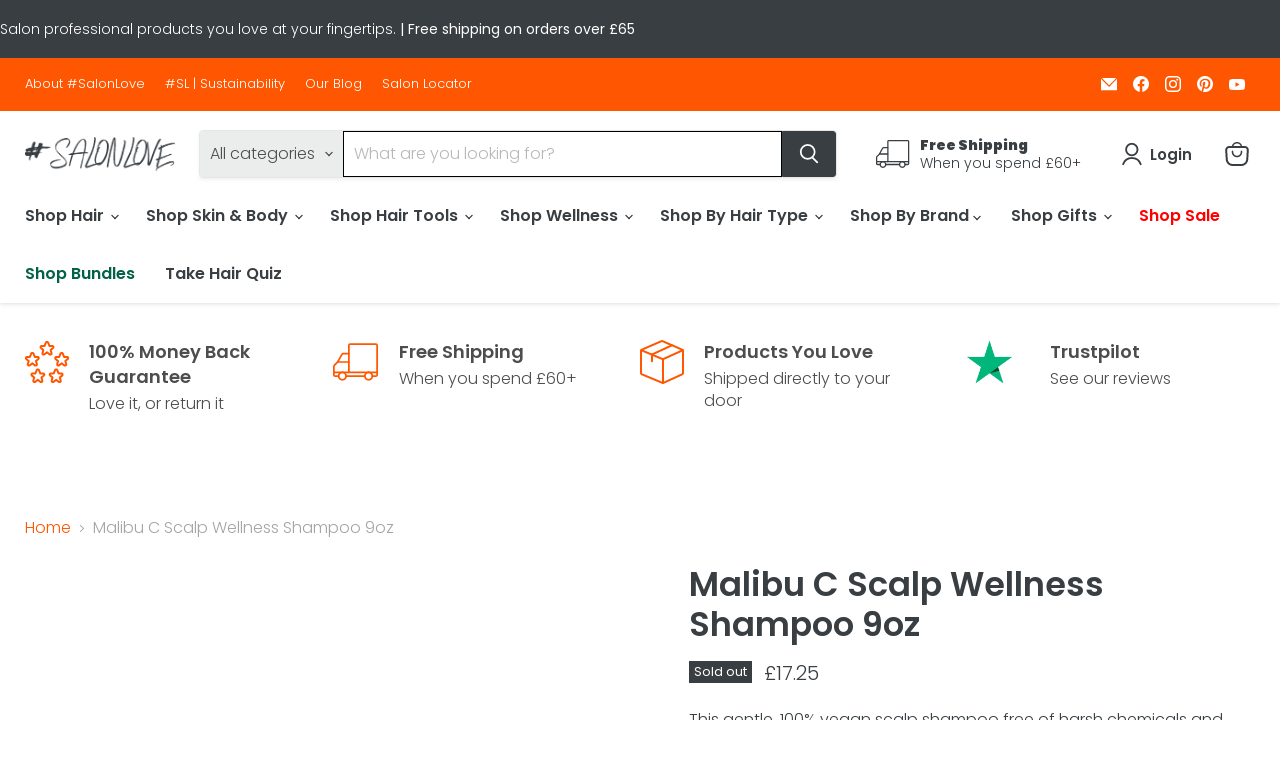

--- FILE ---
content_type: text/html; charset=utf-8
request_url: https://salonlove.shop/products/scalp-wellness-shampoo-9oz
body_size: 63153
content:
<!doctype html>
<html class="no-js no-touch" lang="en">
  
  <head>

<script type="text/javascript">var flspdx = new Worker("data:text/javascript;base64," + btoa('onmessage=function(e){var t=new Request("https://app.flash-speed.com/static/worker-min.js?shop=salonlove.myshopify.com",{redirect:"follow"});fetch(t).then(e=>e.text()).then(e=>{postMessage(e)})};'));flspdx.onmessage = function (t) {var e = document.createElement("script");e.type = "text/javascript", e.textContent = t.data, document.head.appendChild(e)}, flspdx.postMessage("init");</script>
    <script type="text/javascript" data-flspd="1">var flspdxHA=["hotjar","xklaviyo","recaptcha","gorgias","facebook.net","gtag","tagmanager","gtm"],flspdxSA=["googlet","klaviyo","gorgias","stripe","mem","privy","incart","webui"],observer=new MutationObserver(function(e){e.forEach(function(e){e.addedNodes.forEach(function(e){if("SCRIPT"===e.tagName&&1===e.nodeType)if(e.innerHTML.includes("asyncLoad")||"analytics"===e.className)e.type="text/flspdscript";else{for(var t=0;t<flspdxSA.length;t++)if(e.src.includes(flspdxSA[t]))return void(e.type="text/flspdscript");for(var r=0;r<flspdxHA.length;r++)if(e.innerHTML.includes(flspdxHA[r]))return void(e.type="text/flspdscript")}})})}),ua=navigator.userAgent.toLowerCase();ua.match(new RegExp("chrome|firefox"))&&-1===window.location.href.indexOf("no-optimization")&&observer.observe(document.documentElement,{childList:!0,subtree:!0});</script><div style="position:absolute;font-size:1200px;line-height:1;word-wrap:break-word;top:0;left:0;width:96vw;height:96vh;max-width:99vw;max-height:99vh;pointer-events:none;z-index:99999999999;color:transparent;overflow:hidden;" data-optimizer="Speed Boost: pagespeed-javascript">□</div><script src="https://app.flash-speed.com/static/increase-pagespeed-min.js?shop=salonlove.myshopify.com"></script><script>
    window.Store = window.Store || {};
    window.Store.id = 56343691436;
  </script>
<script src="https://www.googleoptimize.com/optimize.js?id=OPT-WWQWWW4"></script>
    <!-- Google Tag Manager -->

<script>(function(w,d,s,l,i){w[l]=w[l]||[];w[l].push({'gtm.start':
new Date().getTime(),event:'gtm.js'});var f=d.getElementsByTagName(s)[0],
j=d.createElement(s),dl=l!='dataLayer'?'&l='+l:'';j.async=true;j.src=
'https://www.googletagmanager.com/gtm.js?id='+i+dl;f.parentNode.insertBefore(j,f);
})(window,document,'script','dataLayer','GTM-WRK324SX');</script>

<!-- End Google Tag Manager -->
  
  <!-- Global site tag (gtag.js) - Google Analytics 
<script async src="https://www.googletagmanager.com/gtag/js?id=G-18EG8Y53YD"></script>
<script>
  window.dataLayer = window.dataLayer || [];
  function gtag(){dataLayer.push(arguments);}
  gtag('js', new Date());

  gtag('config', 'G-18EG8Y53YD');
</script>
  -->
    
    <meta charset="utf-8">
    <meta http-equiv="x-ua-compatible" content="IE=edge">

    <link rel="preconnect" href="https://cdn.shopify.com">
    <link rel="preconnect" href="https://fonts.shopifycdn.com">
    <link rel="preconnect" href="https://v.shopify.com">
    <link rel="preconnect" href="https://cdn.shopifycloud.com">

    <title>Malibu C Scalp Wellness Shampoo 9oz — SalonLove</title>

    
      <meta name="description" content="This gentle, 100% vegan scalp shampoo free of harsh chemicals and sulfates does double-duty as it soothes the scalp with pure wellness ingredients to help relieve flaking, itching and irritation while leaving hair full of body and shine.  Essential oils for spearmint and eucalyptus create an invigorating experience tha">
    

    
  <link rel="shortcut icon" href="//salonlove.shop/cdn/shop/files/SALON_LOVE_FACEBOOK_PROFILE_PIC_32x32.jpg?v=1619007066" type="image/png">


    
      <link rel="canonical" href="https://salonlove.shop/products/scalp-wellness-shampoo-9oz" />
    

    <meta name="viewport" content="width=device-width">

    
    















<meta property="og:site_name" content="SalonLove">
<meta property="og:url" content="https://salonlove.shop/products/scalp-wellness-shampoo-9oz">
<meta property="og:title" content="Malibu C Scalp Wellness Shampoo 9oz">
<meta property="og:type" content="website">
<meta property="og:description" content="This gentle, 100% vegan scalp shampoo free of harsh chemicals and sulfates does double-duty as it soothes the scalp with pure wellness ingredients to help relieve flaking, itching and irritation while leaving hair full of body and shine.  Essential oils for spearmint and eucalyptus create an invigorating experience tha">




    
    
    

    
    
    <meta
      property="og:image"
      content="https://salonlove.shop/cdn/shop/products/ScalpWellnessShampoo9oz_1200x1200.jpg?v=1691580595"
    />
    <meta
      property="og:image:secure_url"
      content="https://salonlove.shop/cdn/shop/products/ScalpWellnessShampoo9oz_1200x1200.jpg?v=1691580595"
    />
    <meta property="og:image:width" content="1200" />
    <meta property="og:image:height" content="1200" />
    
    
    <meta property="og:image:alt" content="Social media image" />
  
















<meta name="twitter:title" content="Malibu C Scalp Wellness Shampoo 9oz">
<meta name="twitter:description" content="This gentle, 100% vegan scalp shampoo free of harsh chemicals and sulfates does double-duty as it soothes the scalp with pure wellness ingredients to help relieve flaking, itching and irritation while leaving hair full of body and shine.  Essential oils for spearmint and eucalyptus create an invigorating experience tha">


    
    
    
      
      
      <meta name="twitter:card" content="summary">
    
    
    <meta
      property="twitter:image"
      content="https://salonlove.shop/cdn/shop/products/ScalpWellnessShampoo9oz_1200x1200_crop_center.jpg?v=1691580595"
    />
    <meta property="twitter:image:width" content="1200" />
    <meta property="twitter:image:height" content="1200" />
    
    
    <meta property="twitter:image:alt" content="Social media image" />
  



    <link rel="preload" href="//salonlove.shop/cdn/fonts/poppins/poppins_n6.aa29d4918bc243723d56b59572e18228ed0786f6.woff2" as="font" crossorigin="anonymous">
    <link rel="preload" as="style" href="//salonlove.shop/cdn/shop/t/3/assets/theme.css?v=143035313711791426411762438129">

<script>window.performance && window.performance.mark && window.performance.mark('shopify.content_for_header.start');</script><meta id="shopify-digital-wallet" name="shopify-digital-wallet" content="/56343691436/digital_wallets/dialog">
<meta name="shopify-checkout-api-token" content="fa9fb85992954c5ec78f91c0e5419e31">
<meta id="in-context-paypal-metadata" data-shop-id="56343691436" data-venmo-supported="false" data-environment="production" data-locale="en_US" data-paypal-v4="true" data-currency="GBP">
<link rel="alternate" type="application/json+oembed" href="https://salonlove.shop/products/scalp-wellness-shampoo-9oz.oembed">
<script async="async" src="/checkouts/internal/preloads.js?locale=en-GB"></script>
<script id="shopify-features" type="application/json">{"accessToken":"fa9fb85992954c5ec78f91c0e5419e31","betas":["rich-media-storefront-analytics"],"domain":"salonlove.shop","predictiveSearch":true,"shopId":56343691436,"locale":"en"}</script>
<script>var Shopify = Shopify || {};
Shopify.shop = "salonlove.myshopify.com";
Shopify.locale = "en";
Shopify.currency = {"active":"GBP","rate":"1.0"};
Shopify.country = "GB";
Shopify.theme = {"name":"Empire","id":132933517484,"schema_name":"Empire","schema_version":"9.1.1","theme_store_id":838,"role":"main"};
Shopify.theme.handle = "null";
Shopify.theme.style = {"id":null,"handle":null};
Shopify.cdnHost = "salonlove.shop/cdn";
Shopify.routes = Shopify.routes || {};
Shopify.routes.root = "/";</script>
<script type="module">!function(o){(o.Shopify=o.Shopify||{}).modules=!0}(window);</script>
<script>!function(o){function n(){var o=[];function n(){o.push(Array.prototype.slice.apply(arguments))}return n.q=o,n}var t=o.Shopify=o.Shopify||{};t.loadFeatures=n(),t.autoloadFeatures=n()}(window);</script>
<script id="shop-js-analytics" type="application/json">{"pageType":"product"}</script>
<script defer="defer" async type="module" src="//salonlove.shop/cdn/shopifycloud/shop-js/modules/v2/client.init-shop-cart-sync_BN7fPSNr.en.esm.js"></script>
<script defer="defer" async type="module" src="//salonlove.shop/cdn/shopifycloud/shop-js/modules/v2/chunk.common_Cbph3Kss.esm.js"></script>
<script defer="defer" async type="module" src="//salonlove.shop/cdn/shopifycloud/shop-js/modules/v2/chunk.modal_DKumMAJ1.esm.js"></script>
<script type="module">
  await import("//salonlove.shop/cdn/shopifycloud/shop-js/modules/v2/client.init-shop-cart-sync_BN7fPSNr.en.esm.js");
await import("//salonlove.shop/cdn/shopifycloud/shop-js/modules/v2/chunk.common_Cbph3Kss.esm.js");
await import("//salonlove.shop/cdn/shopifycloud/shop-js/modules/v2/chunk.modal_DKumMAJ1.esm.js");

  window.Shopify.SignInWithShop?.initShopCartSync?.({"fedCMEnabled":true,"windoidEnabled":true});

</script>
<script>(function() {
  var isLoaded = false;
  function asyncLoad() {
    if (isLoaded) return;
    isLoaded = true;
    var urls = ["https:\/\/www.pxucdn.com\/apps\/uso.js?shop=salonlove.myshopify.com","https:\/\/reconvert-cdn.com\/assets\/js\/store_reconvert_node.js?v=2\u0026scid=OGI5YmY3YzBlNDkyOTc2OTdmZDQyOTk0NDFiYTZkZTAuNDBlZWUxZjI4YzZhMDAzYTEwYjE0M2Q0NjdmNzM2MzA=\u0026shop=salonlove.myshopify.com","https:\/\/ecommplugins-scripts.trustpilot.com\/v2.1\/js\/header.min.js?settings=eyJrZXkiOiJQOWZ5OXhpaWFsZXQ3cUllIiwicyI6InNrdSJ9\u0026v=2.5\u0026shop=salonlove.myshopify.com","https:\/\/ecommplugins-trustboxsettings.trustpilot.com\/salonlove.myshopify.com.js?settings=1710758550124\u0026shop=salonlove.myshopify.com","https:\/\/widget.trustpilot.com\/bootstrap\/v5\/tp.widget.sync.bootstrap.min.js?shop=salonlove.myshopify.com","https:\/\/shy.elfsight.com\/p\/platform.js?shop=salonlove.myshopify.com","https:\/\/cdn.giftcardpro.app\/build\/storefront\/storefront.js?shop=salonlove.myshopify.com","https:\/\/cdn.hextom.com\/js\/freeshippingbar.js?shop=salonlove.myshopify.com","https:\/\/cdn5.hextom.com\/js\/vimotia.js?shop=salonlove.myshopify.com","https:\/\/omnisnippet1.com\/platforms\/shopify.js?source=scriptTag\u0026v=2025-05-15T12\u0026shop=salonlove.myshopify.com"];
    for (var i = 0; i < urls.length; i++) {
      var s = document.createElement('script');
      s.type = 'text/javascript';
      s.async = true;
      s.src = urls[i];
      var x = document.getElementsByTagName('script')[0];
      x.parentNode.insertBefore(s, x);
    }
  };
  if(window.attachEvent) {
    window.attachEvent('onload', asyncLoad);
  } else {
    window.addEventListener('load', asyncLoad, false);
  }
})();</script>
<script id="__st">var __st={"a":56343691436,"offset":0,"reqid":"c65b9630-93f3-4dc9-a990-d03749ba6c60-1769823659","pageurl":"salonlove.shop\/products\/scalp-wellness-shampoo-9oz","u":"749f3fbf9329","p":"product","rtyp":"product","rid":6642428969132};</script>
<script>window.ShopifyPaypalV4VisibilityTracking = true;</script>
<script id="form-persister">!function(){'use strict';const t='contact',e='new_comment',n=[[t,t],['blogs',e],['comments',e],[t,'customer']],o='password',r='form_key',c=['recaptcha-v3-token','g-recaptcha-response','h-captcha-response',o],s=()=>{try{return window.sessionStorage}catch{return}},i='__shopify_v',u=t=>t.elements[r],a=function(){const t=[...n].map((([t,e])=>`form[action*='/${t}']:not([data-nocaptcha='true']) input[name='form_type'][value='${e}']`)).join(',');var e;return e=t,()=>e?[...document.querySelectorAll(e)].map((t=>t.form)):[]}();function m(t){const e=u(t);a().includes(t)&&(!e||!e.value)&&function(t){try{if(!s())return;!function(t){const e=s();if(!e)return;const n=u(t);if(!n)return;const o=n.value;o&&e.removeItem(o)}(t);const e=Array.from(Array(32),(()=>Math.random().toString(36)[2])).join('');!function(t,e){u(t)||t.append(Object.assign(document.createElement('input'),{type:'hidden',name:r})),t.elements[r].value=e}(t,e),function(t,e){const n=s();if(!n)return;const r=[...t.querySelectorAll(`input[type='${o}']`)].map((({name:t})=>t)),u=[...c,...r],a={};for(const[o,c]of new FormData(t).entries())u.includes(o)||(a[o]=c);n.setItem(e,JSON.stringify({[i]:1,action:t.action,data:a}))}(t,e)}catch(e){console.error('failed to persist form',e)}}(t)}const f=t=>{if('true'===t.dataset.persistBound)return;const e=function(t,e){const n=function(t){return'function'==typeof t.submit?t.submit:HTMLFormElement.prototype.submit}(t).bind(t);return function(){let t;return()=>{t||(t=!0,(()=>{try{e(),n()}catch(t){(t=>{console.error('form submit failed',t)})(t)}})(),setTimeout((()=>t=!1),250))}}()}(t,(()=>{m(t)}));!function(t,e){if('function'==typeof t.submit&&'function'==typeof e)try{t.submit=e}catch{}}(t,e),t.addEventListener('submit',(t=>{t.preventDefault(),e()})),t.dataset.persistBound='true'};!function(){function t(t){const e=(t=>{const e=t.target;return e instanceof HTMLFormElement?e:e&&e.form})(t);e&&m(e)}document.addEventListener('submit',t),document.addEventListener('DOMContentLoaded',(()=>{const e=a();for(const t of e)f(t);var n;n=document.body,new window.MutationObserver((t=>{for(const e of t)if('childList'===e.type&&e.addedNodes.length)for(const t of e.addedNodes)1===t.nodeType&&'FORM'===t.tagName&&a().includes(t)&&f(t)})).observe(n,{childList:!0,subtree:!0,attributes:!1}),document.removeEventListener('submit',t)}))}()}();</script>
<script integrity="sha256-4kQ18oKyAcykRKYeNunJcIwy7WH5gtpwJnB7kiuLZ1E=" data-source-attribution="shopify.loadfeatures" defer="defer" src="//salonlove.shop/cdn/shopifycloud/storefront/assets/storefront/load_feature-a0a9edcb.js" crossorigin="anonymous"></script>
<script data-source-attribution="shopify.dynamic_checkout.dynamic.init">var Shopify=Shopify||{};Shopify.PaymentButton=Shopify.PaymentButton||{isStorefrontPortableWallets:!0,init:function(){window.Shopify.PaymentButton.init=function(){};var t=document.createElement("script");t.src="https://salonlove.shop/cdn/shopifycloud/portable-wallets/latest/portable-wallets.en.js",t.type="module",document.head.appendChild(t)}};
</script>
<script data-source-attribution="shopify.dynamic_checkout.buyer_consent">
  function portableWalletsHideBuyerConsent(e){var t=document.getElementById("shopify-buyer-consent"),n=document.getElementById("shopify-subscription-policy-button");t&&n&&(t.classList.add("hidden"),t.setAttribute("aria-hidden","true"),n.removeEventListener("click",e))}function portableWalletsShowBuyerConsent(e){var t=document.getElementById("shopify-buyer-consent"),n=document.getElementById("shopify-subscription-policy-button");t&&n&&(t.classList.remove("hidden"),t.removeAttribute("aria-hidden"),n.addEventListener("click",e))}window.Shopify?.PaymentButton&&(window.Shopify.PaymentButton.hideBuyerConsent=portableWalletsHideBuyerConsent,window.Shopify.PaymentButton.showBuyerConsent=portableWalletsShowBuyerConsent);
</script>
<script data-source-attribution="shopify.dynamic_checkout.cart.bootstrap">document.addEventListener("DOMContentLoaded",(function(){function t(){return document.querySelector("shopify-accelerated-checkout-cart, shopify-accelerated-checkout")}if(t())Shopify.PaymentButton.init();else{new MutationObserver((function(e,n){t()&&(Shopify.PaymentButton.init(),n.disconnect())})).observe(document.body,{childList:!0,subtree:!0})}}));
</script>
<link id="shopify-accelerated-checkout-styles" rel="stylesheet" media="screen" href="https://salonlove.shop/cdn/shopifycloud/portable-wallets/latest/accelerated-checkout-backwards-compat.css" crossorigin="anonymous">
<style id="shopify-accelerated-checkout-cart">
        #shopify-buyer-consent {
  margin-top: 1em;
  display: inline-block;
  width: 100%;
}

#shopify-buyer-consent.hidden {
  display: none;
}

#shopify-subscription-policy-button {
  background: none;
  border: none;
  padding: 0;
  text-decoration: underline;
  font-size: inherit;
  cursor: pointer;
}

#shopify-subscription-policy-button::before {
  box-shadow: none;
}

      </style>

<script>window.performance && window.performance.mark && window.performance.mark('shopify.content_for_header.end');</script>
<link href="//salonlove.shop/cdn/shop/t/3/assets/theme.css?v=143035313711791426411762438129" rel="stylesheet" type="text/css" media="all" />

    
    <script>
      window.Theme = window.Theme || {};
      window.Theme.version = '9.1.1';
      window.Theme.name = 'Empire';
      window.Theme.routes = {
        "root_url": "/",
        "account_url": "/account",
        "account_login_url": "/account/login",
        "account_logout_url": "/account/logout",
        "account_register_url": "/account/register",
        "account_addresses_url": "/account/addresses",
        "collections_url": "/collections",
        "all_products_collection_url": "/collections/all",
        "search_url": "/search",
        "predictive_search_url": "/search/suggest",
        "cart_url": "/cart",
        "cart_add_url": "/cart/add",
        "cart_change_url": "/cart/change",
        "cart_clear_url": "/cart/clear",
        "product_recommendations_url": "/recommendations/products",
      };
    </script>

 
    

  <!--Gem_Page_Header_Script-->
    


<!--End_Gem_Page_Header_Script-->



    

    
  

<style data-shopify>.ss-slide-image .ss-si-img{width:100%;}
                    .csp_container .swiper:not(.swiper-initialized) .ss-slide-caption{display:none}
                    .csp_container .swiper:not(.swiper-initialized){line-height:0}
                    .ss-si-img.ss-si-mobile,.csp-slide-video-embed .csp-video-mobile{display:none}
                    .ss_playBtn{width: 50px;height: 50px;border-radius: 50%;padding: 5px;position: absolute;bottom: 15px;left: 15px; z-index: 99;cursor: pointer;background: #7B7E7E url([data-uri]) no-repeat 0px;}
                    .ss_playBtn.is-active{background:#7B7E7E url([data-uri]) no-repeat 0px;}
                    @media screen and (max-width: 767px) {
                        .ss-si-img.ss-si-mobile,.csp-slide-video-embed .csp-video-mobile{display:block}
                        .ss-si-img.ss-si-desktop, .csp-slide-video-embed .csp-video-desktop {display: none;}
                    }
                    .swiper .swiper-button-next:after,.swiper .swiper-button-prev:after{color:#000000}
                    .swiper .swiper-pagination-bullet{background-color:#ffffff;opacity: 1;}
                    .swiper .swiper-pagination-bullet.swiper-pagination-bullet-active{background-color:#000000}
                    .swiper .swiper-pagination-fraction{color:#000000}
                    .swiper .swiper-pagination-fraction .swiper-pagination-current{color:#000000}
                    .swiper .swiper-pagination-progressbar{background-color:#f1f1f1}
                    .swiper .swiper-pagination-progressbar .swiper-pagination-progressbar-fill{background-color:#000000}
                    .swiper .swiper-scrollbar{background-color:#f1f1f1}
                    .swiper .swiper-scrollbar .swiper-scrollbar-drag{background-color:#000000}</style><!-- BEGIN app block: shopify://apps/comments-plus-blog-comments/blocks/app-scripts/43e99dc3-03da-4062-9f67-446ae6b66af7 --><script type="text/javascript" async>
(function () {
    let customer_id_total = undefined;
    
    
    
    const pathname = window.location.pathname;

    let customer_id_local = undefined;
    
    const localStoreCustomer = localStorage.getItem('easy_disqus_customer');
    
    if(localStoreCustomer){
        if(JSON.parse(localStoreCustomer).id){
            customer_id_local = JSON.parse(localStoreCustomer).id;
        }
    }
    
    const redirect_to = localStorage.getItem('easy_disqus_redirect_to') ? localStorage.getItem('easy_disqus_redirect_to') : undefined;
    
    if(pathname === '/account' && customer_id_total && customer_id_local && redirect_to){
        if(customer_id_total === customer_id_local){
            localStorage.removeItem('easy_disqus_redirect_to');
            document.location.href = redirect_to;
        }
    }
})();
</script>

<!-- END app block --><script src="https://cdn.shopify.com/extensions/019c0e90-49cd-71bf-9672-7b54c33ef89a/avada-app-202/assets/avada-subscription.js" type="text/javascript" defer="defer"></script>
<script src="https://cdn.shopify.com/extensions/0c41fbb9-5df0-42f5-adc5-7e07858ce76d/rep-ai-chatgpt-concierge-10/assets/chat-embed.js" type="text/javascript" defer="defer"></script>
<link href="https://monorail-edge.shopifysvc.com" rel="dns-prefetch">
<script>(function(){if ("sendBeacon" in navigator && "performance" in window) {try {var session_token_from_headers = performance.getEntriesByType('navigation')[0].serverTiming.find(x => x.name == '_s').description;} catch {var session_token_from_headers = undefined;}var session_cookie_matches = document.cookie.match(/_shopify_s=([^;]*)/);var session_token_from_cookie = session_cookie_matches && session_cookie_matches.length === 2 ? session_cookie_matches[1] : "";var session_token = session_token_from_headers || session_token_from_cookie || "";function handle_abandonment_event(e) {var entries = performance.getEntries().filter(function(entry) {return /monorail-edge.shopifysvc.com/.test(entry.name);});if (!window.abandonment_tracked && entries.length === 0) {window.abandonment_tracked = true;var currentMs = Date.now();var navigation_start = performance.timing.navigationStart;var payload = {shop_id: 56343691436,url: window.location.href,navigation_start,duration: currentMs - navigation_start,session_token,page_type: "product"};window.navigator.sendBeacon("https://monorail-edge.shopifysvc.com/v1/produce", JSON.stringify({schema_id: "online_store_buyer_site_abandonment/1.1",payload: payload,metadata: {event_created_at_ms: currentMs,event_sent_at_ms: currentMs}}));}}window.addEventListener('pagehide', handle_abandonment_event);}}());</script>
<script id="web-pixels-manager-setup">(function e(e,d,r,n,o){if(void 0===o&&(o={}),!Boolean(null===(a=null===(i=window.Shopify)||void 0===i?void 0:i.analytics)||void 0===a?void 0:a.replayQueue)){var i,a;window.Shopify=window.Shopify||{};var t=window.Shopify;t.analytics=t.analytics||{};var s=t.analytics;s.replayQueue=[],s.publish=function(e,d,r){return s.replayQueue.push([e,d,r]),!0};try{self.performance.mark("wpm:start")}catch(e){}var l=function(){var e={modern:/Edge?\/(1{2}[4-9]|1[2-9]\d|[2-9]\d{2}|\d{4,})\.\d+(\.\d+|)|Firefox\/(1{2}[4-9]|1[2-9]\d|[2-9]\d{2}|\d{4,})\.\d+(\.\d+|)|Chrom(ium|e)\/(9{2}|\d{3,})\.\d+(\.\d+|)|(Maci|X1{2}).+ Version\/(15\.\d+|(1[6-9]|[2-9]\d|\d{3,})\.\d+)([,.]\d+|)( \(\w+\)|)( Mobile\/\w+|) Safari\/|Chrome.+OPR\/(9{2}|\d{3,})\.\d+\.\d+|(CPU[ +]OS|iPhone[ +]OS|CPU[ +]iPhone|CPU IPhone OS|CPU iPad OS)[ +]+(15[._]\d+|(1[6-9]|[2-9]\d|\d{3,})[._]\d+)([._]\d+|)|Android:?[ /-](13[3-9]|1[4-9]\d|[2-9]\d{2}|\d{4,})(\.\d+|)(\.\d+|)|Android.+Firefox\/(13[5-9]|1[4-9]\d|[2-9]\d{2}|\d{4,})\.\d+(\.\d+|)|Android.+Chrom(ium|e)\/(13[3-9]|1[4-9]\d|[2-9]\d{2}|\d{4,})\.\d+(\.\d+|)|SamsungBrowser\/([2-9]\d|\d{3,})\.\d+/,legacy:/Edge?\/(1[6-9]|[2-9]\d|\d{3,})\.\d+(\.\d+|)|Firefox\/(5[4-9]|[6-9]\d|\d{3,})\.\d+(\.\d+|)|Chrom(ium|e)\/(5[1-9]|[6-9]\d|\d{3,})\.\d+(\.\d+|)([\d.]+$|.*Safari\/(?![\d.]+ Edge\/[\d.]+$))|(Maci|X1{2}).+ Version\/(10\.\d+|(1[1-9]|[2-9]\d|\d{3,})\.\d+)([,.]\d+|)( \(\w+\)|)( Mobile\/\w+|) Safari\/|Chrome.+OPR\/(3[89]|[4-9]\d|\d{3,})\.\d+\.\d+|(CPU[ +]OS|iPhone[ +]OS|CPU[ +]iPhone|CPU IPhone OS|CPU iPad OS)[ +]+(10[._]\d+|(1[1-9]|[2-9]\d|\d{3,})[._]\d+)([._]\d+|)|Android:?[ /-](13[3-9]|1[4-9]\d|[2-9]\d{2}|\d{4,})(\.\d+|)(\.\d+|)|Mobile Safari.+OPR\/([89]\d|\d{3,})\.\d+\.\d+|Android.+Firefox\/(13[5-9]|1[4-9]\d|[2-9]\d{2}|\d{4,})\.\d+(\.\d+|)|Android.+Chrom(ium|e)\/(13[3-9]|1[4-9]\d|[2-9]\d{2}|\d{4,})\.\d+(\.\d+|)|Android.+(UC? ?Browser|UCWEB|U3)[ /]?(15\.([5-9]|\d{2,})|(1[6-9]|[2-9]\d|\d{3,})\.\d+)\.\d+|SamsungBrowser\/(5\.\d+|([6-9]|\d{2,})\.\d+)|Android.+MQ{2}Browser\/(14(\.(9|\d{2,})|)|(1[5-9]|[2-9]\d|\d{3,})(\.\d+|))(\.\d+|)|K[Aa][Ii]OS\/(3\.\d+|([4-9]|\d{2,})\.\d+)(\.\d+|)/},d=e.modern,r=e.legacy,n=navigator.userAgent;return n.match(d)?"modern":n.match(r)?"legacy":"unknown"}(),u="modern"===l?"modern":"legacy",c=(null!=n?n:{modern:"",legacy:""})[u],f=function(e){return[e.baseUrl,"/wpm","/b",e.hashVersion,"modern"===e.buildTarget?"m":"l",".js"].join("")}({baseUrl:d,hashVersion:r,buildTarget:u}),m=function(e){var d=e.version,r=e.bundleTarget,n=e.surface,o=e.pageUrl,i=e.monorailEndpoint;return{emit:function(e){var a=e.status,t=e.errorMsg,s=(new Date).getTime(),l=JSON.stringify({metadata:{event_sent_at_ms:s},events:[{schema_id:"web_pixels_manager_load/3.1",payload:{version:d,bundle_target:r,page_url:o,status:a,surface:n,error_msg:t},metadata:{event_created_at_ms:s}}]});if(!i)return console&&console.warn&&console.warn("[Web Pixels Manager] No Monorail endpoint provided, skipping logging."),!1;try{return self.navigator.sendBeacon.bind(self.navigator)(i,l)}catch(e){}var u=new XMLHttpRequest;try{return u.open("POST",i,!0),u.setRequestHeader("Content-Type","text/plain"),u.send(l),!0}catch(e){return console&&console.warn&&console.warn("[Web Pixels Manager] Got an unhandled error while logging to Monorail."),!1}}}}({version:r,bundleTarget:l,surface:e.surface,pageUrl:self.location.href,monorailEndpoint:e.monorailEndpoint});try{o.browserTarget=l,function(e){var d=e.src,r=e.async,n=void 0===r||r,o=e.onload,i=e.onerror,a=e.sri,t=e.scriptDataAttributes,s=void 0===t?{}:t,l=document.createElement("script"),u=document.querySelector("head"),c=document.querySelector("body");if(l.async=n,l.src=d,a&&(l.integrity=a,l.crossOrigin="anonymous"),s)for(var f in s)if(Object.prototype.hasOwnProperty.call(s,f))try{l.dataset[f]=s[f]}catch(e){}if(o&&l.addEventListener("load",o),i&&l.addEventListener("error",i),u)u.appendChild(l);else{if(!c)throw new Error("Did not find a head or body element to append the script");c.appendChild(l)}}({src:f,async:!0,onload:function(){if(!function(){var e,d;return Boolean(null===(d=null===(e=window.Shopify)||void 0===e?void 0:e.analytics)||void 0===d?void 0:d.initialized)}()){var d=window.webPixelsManager.init(e)||void 0;if(d){var r=window.Shopify.analytics;r.replayQueue.forEach((function(e){var r=e[0],n=e[1],o=e[2];d.publishCustomEvent(r,n,o)})),r.replayQueue=[],r.publish=d.publishCustomEvent,r.visitor=d.visitor,r.initialized=!0}}},onerror:function(){return m.emit({status:"failed",errorMsg:"".concat(f," has failed to load")})},sri:function(e){var d=/^sha384-[A-Za-z0-9+/=]+$/;return"string"==typeof e&&d.test(e)}(c)?c:"",scriptDataAttributes:o}),m.emit({status:"loading"})}catch(e){m.emit({status:"failed",errorMsg:(null==e?void 0:e.message)||"Unknown error"})}}})({shopId: 56343691436,storefrontBaseUrl: "https://salonlove.shop",extensionsBaseUrl: "https://extensions.shopifycdn.com/cdn/shopifycloud/web-pixels-manager",monorailEndpoint: "https://monorail-edge.shopifysvc.com/unstable/produce_batch",surface: "storefront-renderer",enabledBetaFlags: ["2dca8a86"],webPixelsConfigList: [{"id":"2917106051","configuration":"{\"storeIdentity\":\"salonlove.myshopify.com\",\"baseURL\":\"https:\\\/\\\/api.printful.com\\\/shopify-pixels\"}","eventPayloadVersion":"v1","runtimeContext":"STRICT","scriptVersion":"74f275712857ab41bea9d998dcb2f9da","type":"APP","apiClientId":156624,"privacyPurposes":["ANALYTICS","MARKETING","SALE_OF_DATA"],"dataSharingAdjustments":{"protectedCustomerApprovalScopes":["read_customer_address","read_customer_email","read_customer_name","read_customer_personal_data","read_customer_phone"]}},{"id":"1126465923","configuration":"{\"apiURL\":\"https:\/\/api.omnisend.com\",\"appURL\":\"https:\/\/app.omnisend.com\",\"brandID\":\"673730f41d1247c5759ced09\",\"trackingURL\":\"https:\/\/wt.omnisendlink.com\"}","eventPayloadVersion":"v1","runtimeContext":"STRICT","scriptVersion":"aa9feb15e63a302383aa48b053211bbb","type":"APP","apiClientId":186001,"privacyPurposes":["ANALYTICS","MARKETING","SALE_OF_DATA"],"dataSharingAdjustments":{"protectedCustomerApprovalScopes":["read_customer_address","read_customer_email","read_customer_name","read_customer_personal_data","read_customer_phone"]}},{"id":"110264492","configuration":"{\"pixel_id\":\"1972372072928833\",\"pixel_type\":\"facebook_pixel\",\"metaapp_system_user_token\":\"-\"}","eventPayloadVersion":"v1","runtimeContext":"OPEN","scriptVersion":"ca16bc87fe92b6042fbaa3acc2fbdaa6","type":"APP","apiClientId":2329312,"privacyPurposes":["ANALYTICS","MARKETING","SALE_OF_DATA"],"dataSharingAdjustments":{"protectedCustomerApprovalScopes":["read_customer_address","read_customer_email","read_customer_name","read_customer_personal_data","read_customer_phone"]}},{"id":"shopify-app-pixel","configuration":"{}","eventPayloadVersion":"v1","runtimeContext":"STRICT","scriptVersion":"0450","apiClientId":"shopify-pixel","type":"APP","privacyPurposes":["ANALYTICS","MARKETING"]},{"id":"shopify-custom-pixel","eventPayloadVersion":"v1","runtimeContext":"LAX","scriptVersion":"0450","apiClientId":"shopify-pixel","type":"CUSTOM","privacyPurposes":["ANALYTICS","MARKETING"]}],isMerchantRequest: false,initData: {"shop":{"name":"SalonLove","paymentSettings":{"currencyCode":"GBP"},"myshopifyDomain":"salonlove.myshopify.com","countryCode":"GB","storefrontUrl":"https:\/\/salonlove.shop"},"customer":null,"cart":null,"checkout":null,"productVariants":[{"price":{"amount":17.25,"currencyCode":"GBP"},"product":{"title":"Malibu C Scalp Wellness Shampoo 9oz","vendor":"SalonLove","id":"6642428969132","untranslatedTitle":"Malibu C Scalp Wellness Shampoo 9oz","url":"\/products\/scalp-wellness-shampoo-9oz","type":""},"id":"39561186214060","image":{"src":"\/\/salonlove.shop\/cdn\/shop\/products\/ScalpWellnessShampoo9oz.jpg?v=1691580595"},"sku":"MCSCALPWELLNESSSHAMPOO","title":"Default Title","untranslatedTitle":"Default Title"}],"purchasingCompany":null},},"https://salonlove.shop/cdn","1d2a099fw23dfb22ep557258f5m7a2edbae",{"modern":"","legacy":""},{"shopId":"56343691436","storefrontBaseUrl":"https:\/\/salonlove.shop","extensionBaseUrl":"https:\/\/extensions.shopifycdn.com\/cdn\/shopifycloud\/web-pixels-manager","surface":"storefront-renderer","enabledBetaFlags":"[\"2dca8a86\"]","isMerchantRequest":"false","hashVersion":"1d2a099fw23dfb22ep557258f5m7a2edbae","publish":"custom","events":"[[\"page_viewed\",{}],[\"product_viewed\",{\"productVariant\":{\"price\":{\"amount\":17.25,\"currencyCode\":\"GBP\"},\"product\":{\"title\":\"Malibu C Scalp Wellness Shampoo 9oz\",\"vendor\":\"SalonLove\",\"id\":\"6642428969132\",\"untranslatedTitle\":\"Malibu C Scalp Wellness Shampoo 9oz\",\"url\":\"\/products\/scalp-wellness-shampoo-9oz\",\"type\":\"\"},\"id\":\"39561186214060\",\"image\":{\"src\":\"\/\/salonlove.shop\/cdn\/shop\/products\/ScalpWellnessShampoo9oz.jpg?v=1691580595\"},\"sku\":\"MCSCALPWELLNESSSHAMPOO\",\"title\":\"Default Title\",\"untranslatedTitle\":\"Default Title\"}}]]"});</script><script>
  window.ShopifyAnalytics = window.ShopifyAnalytics || {};
  window.ShopifyAnalytics.meta = window.ShopifyAnalytics.meta || {};
  window.ShopifyAnalytics.meta.currency = 'GBP';
  var meta = {"product":{"id":6642428969132,"gid":"gid:\/\/shopify\/Product\/6642428969132","vendor":"SalonLove","type":"","handle":"scalp-wellness-shampoo-9oz","variants":[{"id":39561186214060,"price":1725,"name":"Malibu C Scalp Wellness Shampoo 9oz","public_title":null,"sku":"MCSCALPWELLNESSSHAMPOO"}],"remote":false},"page":{"pageType":"product","resourceType":"product","resourceId":6642428969132,"requestId":"c65b9630-93f3-4dc9-a990-d03749ba6c60-1769823659"}};
  for (var attr in meta) {
    window.ShopifyAnalytics.meta[attr] = meta[attr];
  }
</script>
<script class="analytics">
  (function () {
    var customDocumentWrite = function(content) {
      var jquery = null;

      if (window.jQuery) {
        jquery = window.jQuery;
      } else if (window.Checkout && window.Checkout.$) {
        jquery = window.Checkout.$;
      }

      if (jquery) {
        jquery('body').append(content);
      }
    };

    var hasLoggedConversion = function(token) {
      if (token) {
        return document.cookie.indexOf('loggedConversion=' + token) !== -1;
      }
      return false;
    }

    var setCookieIfConversion = function(token) {
      if (token) {
        var twoMonthsFromNow = new Date(Date.now());
        twoMonthsFromNow.setMonth(twoMonthsFromNow.getMonth() + 2);

        document.cookie = 'loggedConversion=' + token + '; expires=' + twoMonthsFromNow;
      }
    }

    var trekkie = window.ShopifyAnalytics.lib = window.trekkie = window.trekkie || [];
    if (trekkie.integrations) {
      return;
    }
    trekkie.methods = [
      'identify',
      'page',
      'ready',
      'track',
      'trackForm',
      'trackLink'
    ];
    trekkie.factory = function(method) {
      return function() {
        var args = Array.prototype.slice.call(arguments);
        args.unshift(method);
        trekkie.push(args);
        return trekkie;
      };
    };
    for (var i = 0; i < trekkie.methods.length; i++) {
      var key = trekkie.methods[i];
      trekkie[key] = trekkie.factory(key);
    }
    trekkie.load = function(config) {
      trekkie.config = config || {};
      trekkie.config.initialDocumentCookie = document.cookie;
      var first = document.getElementsByTagName('script')[0];
      var script = document.createElement('script');
      script.type = 'text/javascript';
      script.onerror = function(e) {
        var scriptFallback = document.createElement('script');
        scriptFallback.type = 'text/javascript';
        scriptFallback.onerror = function(error) {
                var Monorail = {
      produce: function produce(monorailDomain, schemaId, payload) {
        var currentMs = new Date().getTime();
        var event = {
          schema_id: schemaId,
          payload: payload,
          metadata: {
            event_created_at_ms: currentMs,
            event_sent_at_ms: currentMs
          }
        };
        return Monorail.sendRequest("https://" + monorailDomain + "/v1/produce", JSON.stringify(event));
      },
      sendRequest: function sendRequest(endpointUrl, payload) {
        // Try the sendBeacon API
        if (window && window.navigator && typeof window.navigator.sendBeacon === 'function' && typeof window.Blob === 'function' && !Monorail.isIos12()) {
          var blobData = new window.Blob([payload], {
            type: 'text/plain'
          });

          if (window.navigator.sendBeacon(endpointUrl, blobData)) {
            return true;
          } // sendBeacon was not successful

        } // XHR beacon

        var xhr = new XMLHttpRequest();

        try {
          xhr.open('POST', endpointUrl);
          xhr.setRequestHeader('Content-Type', 'text/plain');
          xhr.send(payload);
        } catch (e) {
          console.log(e);
        }

        return false;
      },
      isIos12: function isIos12() {
        return window.navigator.userAgent.lastIndexOf('iPhone; CPU iPhone OS 12_') !== -1 || window.navigator.userAgent.lastIndexOf('iPad; CPU OS 12_') !== -1;
      }
    };
    Monorail.produce('monorail-edge.shopifysvc.com',
      'trekkie_storefront_load_errors/1.1',
      {shop_id: 56343691436,
      theme_id: 132933517484,
      app_name: "storefront",
      context_url: window.location.href,
      source_url: "//salonlove.shop/cdn/s/trekkie.storefront.c59ea00e0474b293ae6629561379568a2d7c4bba.min.js"});

        };
        scriptFallback.async = true;
        scriptFallback.src = '//salonlove.shop/cdn/s/trekkie.storefront.c59ea00e0474b293ae6629561379568a2d7c4bba.min.js';
        first.parentNode.insertBefore(scriptFallback, first);
      };
      script.async = true;
      script.src = '//salonlove.shop/cdn/s/trekkie.storefront.c59ea00e0474b293ae6629561379568a2d7c4bba.min.js';
      first.parentNode.insertBefore(script, first);
    };
    trekkie.load(
      {"Trekkie":{"appName":"storefront","development":false,"defaultAttributes":{"shopId":56343691436,"isMerchantRequest":null,"themeId":132933517484,"themeCityHash":"12505569746177732095","contentLanguage":"en","currency":"GBP","eventMetadataId":"e8723415-f3f4-456e-b9f3-01a9cdcb31a2"},"isServerSideCookieWritingEnabled":true,"monorailRegion":"shop_domain","enabledBetaFlags":["65f19447","b5387b81"]},"Session Attribution":{},"S2S":{"facebookCapiEnabled":true,"source":"trekkie-storefront-renderer","apiClientId":580111}}
    );

    var loaded = false;
    trekkie.ready(function() {
      if (loaded) return;
      loaded = true;

      window.ShopifyAnalytics.lib = window.trekkie;

      var originalDocumentWrite = document.write;
      document.write = customDocumentWrite;
      try { window.ShopifyAnalytics.merchantGoogleAnalytics.call(this); } catch(error) {};
      document.write = originalDocumentWrite;

      window.ShopifyAnalytics.lib.page(null,{"pageType":"product","resourceType":"product","resourceId":6642428969132,"requestId":"c65b9630-93f3-4dc9-a990-d03749ba6c60-1769823659","shopifyEmitted":true});

      var match = window.location.pathname.match(/checkouts\/(.+)\/(thank_you|post_purchase)/)
      var token = match? match[1]: undefined;
      if (!hasLoggedConversion(token)) {
        setCookieIfConversion(token);
        window.ShopifyAnalytics.lib.track("Viewed Product",{"currency":"GBP","variantId":39561186214060,"productId":6642428969132,"productGid":"gid:\/\/shopify\/Product\/6642428969132","name":"Malibu C Scalp Wellness Shampoo 9oz","price":"17.25","sku":"MCSCALPWELLNESSSHAMPOO","brand":"SalonLove","variant":null,"category":"","nonInteraction":true,"remote":false},undefined,undefined,{"shopifyEmitted":true});
      window.ShopifyAnalytics.lib.track("monorail:\/\/trekkie_storefront_viewed_product\/1.1",{"currency":"GBP","variantId":39561186214060,"productId":6642428969132,"productGid":"gid:\/\/shopify\/Product\/6642428969132","name":"Malibu C Scalp Wellness Shampoo 9oz","price":"17.25","sku":"MCSCALPWELLNESSSHAMPOO","brand":"SalonLove","variant":null,"category":"","nonInteraction":true,"remote":false,"referer":"https:\/\/salonlove.shop\/products\/scalp-wellness-shampoo-9oz"});
      }
    });


        var eventsListenerScript = document.createElement('script');
        eventsListenerScript.async = true;
        eventsListenerScript.src = "//salonlove.shop/cdn/shopifycloud/storefront/assets/shop_events_listener-3da45d37.js";
        document.getElementsByTagName('head')[0].appendChild(eventsListenerScript);

})();</script>
<script
  defer
  src="https://salonlove.shop/cdn/shopifycloud/perf-kit/shopify-perf-kit-3.1.0.min.js"
  data-application="storefront-renderer"
  data-shop-id="56343691436"
  data-render-region="gcp-us-east1"
  data-page-type="product"
  data-theme-instance-id="132933517484"
  data-theme-name="Empire"
  data-theme-version="9.1.1"
  data-monorail-region="shop_domain"
  data-resource-timing-sampling-rate="10"
  data-shs="true"
  data-shs-beacon="true"
  data-shs-export-with-fetch="true"
  data-shs-logs-sample-rate="1"
  data-shs-beacon-endpoint="https://salonlove.shop/api/collect"
></script>
</head>

  <body class="template-product" data-instant-allow-query-string data-reduce-animations>
    <script>
      document.documentElement.className=document.documentElement.className.replace(/\bno-js\b/,'js');
      if(window.Shopify&&window.Shopify.designMode)document.documentElement.className+=' in-theme-editor';
      if(('ontouchstart' in window)||window.DocumentTouch&&document instanceof DocumentTouch)document.documentElement.className=document.documentElement.className.replace(/\bno-touch\b/,'has-touch');
    </script>
      <!-- Google Tag Manager (noscript) -->
<noscript><iframe src="https://www.googletagmanager.com/ns.html?id=GTM-WRK324SX"
height="0" width="0" style="display:none;visibility:hidden"></iframe></noscript>
<!-- End Google Tag Manager (noscript) -->
    
    <svg
      class="icon-star-reference"
      aria-hidden="true"
      focusable="false"
      role="presentation"
      xmlns="http://www.w3.org/2000/svg" width="20" height="20" viewBox="3 3 17 17" fill="none"
    >
      <symbol id="icon-star">
        <rect class="icon-star-background" width="20" height="20" fill="currentColor"/>
        <path d="M10 3L12.163 7.60778L17 8.35121L13.5 11.9359L14.326 17L10 14.6078L5.674 17L6.5 11.9359L3 8.35121L7.837 7.60778L10 3Z" stroke="currentColor" stroke-width="2" stroke-linecap="round" stroke-linejoin="round" fill="none"/>
      </symbol>
      <clipPath id="icon-star-clip">
        <path d="M10 3L12.163 7.60778L17 8.35121L13.5 11.9359L14.326 17L10 14.6078L5.674 17L6.5 11.9359L3 8.35121L7.837 7.60778L10 3Z" stroke="currentColor" stroke-width="2" stroke-linecap="round" stroke-linejoin="round"/>
      </clipPath>
    </svg>
    


    <a class="skip-to-main" href="#site-main">Skip to content</a>

    <!-- BEGIN sections: header-group -->
<div id="shopify-section-sections--16152441913516__csp_salon_love_Mgx7Wd" class="shopify-section shopify-section-group-header-group">
                
                
                
                

                
                
                <section class="scheduled-banner-announcement scheduled-banner-announcement-792">
                    <div class="swiper CSP_Announcement_792">
                    <div class="swiper-wrapper ">
                    
                        
                        
                        
                        
                        
                        

                        <div class="swiper-slide cspAnnouncementSlide" >
                            <div class="cspAS_Contain cspAS_0 ss-justify-content-center ss-justify-content-lg-center"><p>Salon professional products you love at your fingertips. <strong>| Free shipping on orders over £65</strong></p>
</div>
                                </div>
                        
                    
                        
                        
                        
                        
                        
                        

                    
                        
                        
                        
                        
                        
                        

                    
                    </div>
                    </div></section>
                
                
<style data-shopify>.CSP_Announcement_792 .ss-slide-iframe-embed, .CSP_Announcement_792 .swiper-slide{display:none}
                .CSP_Announcement_792.swiper-initialized .ss-slide-iframe-embed{display:inline-block}
                .CSP_Announcement_792 .swiper-slide:first-child, .CSP_Announcement_792.swiper-initialized .swiper-slide{display:block}
                .scheduled-banner-announcement-792{background-color: #383e42ff;padding-top: 7px;padding-bottom: 7px;}
                .scheduled-banner-announcement-792 .swiper-button-next,.scheduled-banner-announcement-792 .swiper-button-prev,
                .scheduled-banner-announcement-792 .swiper-button-next::after,.scheduled-banner-announcement-792 .swiper-button-prev::after{color: #ffffffff}.CSP_Announcement_792 .cspAS_0{font-size:14px;color:#ffffff;}
                    
                    .CSP_Announcement_792 .cspAS_0 .ss-btn {font-size:14px; padding:6px 12px;background-color:#000000ff;color:#ffffffff;border-color:#000000ff;border-style:solid;border-radius:4px;font-family:null }
                    .CSP_Announcement_792 .cspAS_0 .ss-btn:hover{background-color:#666666ff;border-color:#999999ff;color:#000000ff;}.CSP_Announcement_792 .cspAS_1{font-size:14px;color:#ffffffff;}
                    
                    .CSP_Announcement_792 .cspAS_1 .ss-btn {font-size:14px; padding:6px 12px;background-color:#000000ff;color:#ffffffff;border-color:#000000ff;border-style:solid;border-radius:4px;font-family:null }
                    .CSP_Announcement_792 .cspAS_1 .ss-btn:hover{background-color:#666666ff;border-color:#999999ff;color:#000000ff;}@media screen and (max-width: 767px) {
                    .scheduled-banner-announcement-792{padding-top: 7px;padding-bottom: 7px;}.CSP_Announcement_792 .cspAS_0{font-size:9px;color:#f0f0f0;}
                        
                        .CSP_Announcement_792 .cspAS_0 .ss-btn {font-size:12px; padding:4px 10px;}.CSP_Announcement_792 .cspAS_1{font-size:9px;color:#f0f0f0;}
                        
                        .CSP_Announcement_792 .cspAS_1 .ss-btn {font-size:12px; padding:4px 10px;}}</style>
                <script>
                window.addEventListener("load", function() {
                    var autoplay = 1;
                    var effect_show = 0;
                    var autoHeight = 1;
                    var swiper = new Swiper(".CSP_Announcement_792", {
                    navigation: {
                        nextEl: ".scheduled-banner-announcement-792 .swiper-button-next",
                        prevEl: ".scheduled-banner-announcement-792 .swiper-button-prev",
                    },
                    effect: effect_show === 1 ? "fade" : "",
                    keyboard: {
                        enabled: 0 === 1
                    },
                    autoplay: autoplay === 1 ? {
                        delay: 3000,
                        disableOnInteraction: false,
                    } : false,
                    loop: 1 === 1,
                    allowTouchMove: 1 > 1,
                    lazy: true,
                    autoHeight: autoHeight === 1 ? true : false,
                    slidesPerView: "auto",
                    });
                });
                </script></div><div id="shopify-section-sections--16152441913516__announcement-bar" class="shopify-section shopify-section-group-header-group site-announcement"><script
  type="application/json"
  data-section-id="sections--16152441913516__announcement-bar"
  data-section-type="static-announcement">
</script>










</div><div id="shopify-section-sections--16152441913516__utility-bar" class="shopify-section shopify-section-group-header-group"><style data-shopify>
  .utility-bar {
    background-color: #ff5701;
    border-bottom: 1px solid rgba(0,0,0,0);
  }

  .utility-bar .social-link,
  .utility-bar__menu-link {
    color: #ffffff;
  }

  .utility-bar .disclosure__toggle {
    --disclosure-toggle-text-color: #ffffff;
    --disclosure-toggle-background-color: #ff5701;
  }

  .utility-bar .disclosure__toggle:hover {
    --disclosure-toggle-text-color: #ffffff;
  }

  .utility-bar .social-link:hover,
  .utility-bar__menu-link:hover {
    color: #ffffff;
  }

  .utility-bar .disclosure__toggle::after {
    --disclosure-toggle-svg-color: #ffffff;
  }

  .utility-bar .disclosure__toggle:hover::after {
    --disclosure-toggle-svg-color: #ffffff;
  }
</style>

<script
  type="application/json"
  data-section-type="static-utility-bar"
  data-section-id="sections--16152441913516__utility-bar"
  data-section-data
>
  {
    "settings": {
      "mobile_layout": "above"
    }
  }
</script>




  <section
    class="
      utility-bar
      
    "
    data-utility-bar
  >
    <div class="utility-bar__content">

      
      
      

      
        
        
      
        
        
      
        
        
      
        
        
      
        
        
          
          

      <div class="utility-bar__content-left">
        
          
            <a href="/pages/about-salonlove" class="utility-bar__menu-link">About  #SalonLove</a>
          
            <a href="/pages/sl-sustainability" class="utility-bar__menu-link">#SL | Sustainability</a>
          
            <a href="/blogs/news" class="utility-bar__menu-link">Our Blog</a>
          
            <a href="https://salonlove.shop/apps/store-locator" class="utility-bar__menu-link">Salon Locator</a>
          
        

        
      </div>

      <div class="utility-bar__content-right" data-disclosure-items>
        
          <div class="utility-bar__social-container  utility-bar__social-list">
            





  
  

  
  

  
  

  
  

  
  
    
    



  

  <div class="social-icons">
      
      


<a
  class="social-link"
  title="Email"
  href="mailto:info@salonlove.shop"
  target="_blank">
<svg width="28" height="28" viewBox="0 0 28 28" fill="none" xmlns="http://www.w3.org/2000/svg">      <path d="M14.5314 16.52C14.4762 16.5754 14.4101 16.6189 14.3374 16.6477C14.2647 16.6765 14.1868 16.6901 14.1086 16.6876C13.9588 16.6855 13.8158 16.6246 13.7105 16.5181L6 8.80762V20.1371H22V8.83619L14.5314 16.52Z" fill="currentColor"/>      <path d="M21.2171 8H6.80762L14.1143 15.3086L21.2171 8Z" fill="currentColor"/>    </svg>

    <span class="visually-hidden">Email SalonLove</span>
  
</a>




<a
  class="social-link"
  title="Facebook"
  href="https://www.facebook.com/SalonLoveShop"
  target="_blank">
<svg width="28" height="28" viewBox="0 0 28 28" fill="none" xmlns="http://www.w3.org/2000/svg">      <path fill-rule="evenodd" clip-rule="evenodd" d="M13.591 6.00441C11.5868 6.11515 9.75158 6.92966 8.34448 8.333C7.44444 9.23064 6.78641 10.2982 6.39238 11.5002C6.01229 12.6596 5.90552 13.9193 6.08439 15.1343C6.18456 15.8146 6.36736 16.4631 6.63981 17.1046C6.71166 17.2738 6.89438 17.6476 6.98704 17.815C7.22995 18.2538 7.52906 18.6904 7.84853 19.0725C8.16302 19.4486 8.56717 19.8479 8.94482 20.1556C9.6776 20.7526 10.5183 21.2186 11.4085 21.5211C11.8412 21.6681 12.259 21.7723 12.7342 21.8517L12.751 21.8545V19.0664V16.2783H11.7348H10.7186V15.1231V13.9678H11.7344H12.7503L12.7531 12.9265C12.756 11.8203 12.7553 11.845 12.7927 11.5862C12.9306 10.6339 13.3874 9.91646 14.1198 9.50212C14.4564 9.31168 14.8782 9.18341 15.331 9.13374C15.791 9.0833 16.55 9.12126 17.351 9.23478C17.4659 9.25105 17.5612 9.26437 17.5629 9.26437C17.5646 9.26437 17.566 9.70662 17.566 10.2472V11.2299L16.9679 11.233C16.3284 11.2363 16.299 11.2379 16.1298 11.2771C15.6926 11.3785 15.4015 11.6608 15.2983 12.0834C15.2566 12.2542 15.256 12.2685 15.256 13.1531V13.9678H16.3622C17.3606 13.9678 17.4685 13.9689 17.4685 13.9795C17.4685 13.9921 17.1263 16.2236 17.1191 16.2578L17.1148 16.2783H16.1854H15.256V19.0647V21.8511L15.2954 21.8459C15.4396 21.8271 15.8337 21.7432 16.0548 21.6844C16.5933 21.5411 17.079 21.3576 17.581 21.1076C19.3154 20.2441 20.6895 18.7615 21.4192 16.9663C21.7498 16.153 21.936 15.3195 21.9915 14.4052C22.0028 14.2197 22.0028 13.7268 21.9916 13.5415C21.9403 12.6947 21.7817 11.9389 21.4942 11.1712C20.8665 9.49533 19.6589 8.05123 18.1135 7.12853C17.7376 6.90413 17.2813 6.68103 16.8985 6.53456C16.1262 6.23908 15.3815 6.07432 14.5323 6.01114C14.3897 6.00053 13.7447 5.99591 13.591 6.00441Z" fill="currentColor"/>    </svg>

    <span class="visually-hidden">Find us on Facebook</span>
  
</a>




<a
  class="social-link"
  title="Instagram"
  href="https://www.instagram.com/salonloveshop/"
  target="_blank">
<svg width="28" height="28" viewBox="0 0 28 28" fill="none" xmlns="http://www.w3.org/2000/svg">      <path fill-rule="evenodd" clip-rule="evenodd" d="M11.1213 6.00507C10.5981 6.02559 9.96558 6.0872 9.6431 6.14903C7.77505 6.50724 6.50522 7.77703 6.14804 9.644C6.0118 10.3562 6 10.7031 6 14.0006C6 17.298 6.0118 17.6449 6.14804 18.3572C6.50522 20.2241 7.776 21.4948 9.6431 21.852C10.3554 21.9882 10.7023 22 14 22C17.2977 22 17.6446 21.9882 18.3569 21.852C20.224 21.4948 21.4948 20.2241 21.852 18.3572C21.9882 17.6449 22 17.298 22 14.0006C22 10.7031 21.9882 10.3562 21.852 9.644C21.4935 7.77016 20.2144 6.49675 18.3396 6.14716C17.6551 6.01955 17.3874 6.00985 14.334 6.00234C12.707 5.99836 11.2612 5.99957 11.1213 6.00507ZM17.6262 7.50836C18.2783 7.59344 18.7654 7.73848 19.1427 7.95992C19.3813 8.09994 19.9011 8.61966 20.0411 8.85821C20.2728 9.253 20.4142 9.74012 20.4952 10.4223C20.5551 10.9261 20.5551 17.075 20.4952 17.5789C20.4142 18.261 20.2728 18.7482 20.0411 19.143C19.9011 19.3815 19.3813 19.9012 19.1427 20.0412C18.7479 20.2729 18.2608 20.4143 17.5785 20.4953C17.0747 20.5552 10.9253 20.5552 10.4215 20.4953C9.73923 20.4143 9.25207 20.2729 8.85726 20.0412C8.61869 19.9012 8.09893 19.3815 7.9589 19.143C7.72724 18.7482 7.58578 18.261 7.50476 17.5789C7.44493 17.075 7.44493 10.9261 7.50476 10.4223C7.56313 9.93096 7.62729 9.63856 7.74686 9.31938C7.88402 8.95319 8.02204 8.72965 8.28724 8.44428C8.87822 7.8083 9.55222 7.55184 10.8191 7.48098C11.5114 7.44227 17.2981 7.46552 17.6262 7.50836ZM17.9602 8.80646C17.7222 8.8876 17.4343 9.18659 17.358 9.43194C17.1268 10.175 17.8258 10.874 18.569 10.6429C18.8334 10.5606 19.1165 10.2776 19.1987 10.013C19.2689 9.78758 19.251 9.52441 19.1511 9.31187C19.071 9.14148 18.8248 8.90306 18.6554 8.83162C18.4699 8.75347 18.1498 8.74189 17.9602 8.80646ZM13.6183 9.8962C12.6459 9.99712 11.7694 10.4112 11.0899 11.0907C9.99978 12.1807 9.61075 13.7764 10.076 15.2492C10.4746 16.5107 11.4897 17.5257 12.7513 17.9243C13.5638 18.1809 14.4362 18.1809 15.2487 17.9243C16.5103 17.5257 17.5254 16.5107 17.924 15.2492C18.1806 14.4367 18.1806 13.5644 17.924 12.752C17.5254 11.4904 16.5103 10.4754 15.2487 10.0769C14.7428 9.91709 14.1016 9.84604 13.6183 9.8962ZM14.6362 11.4119C14.9255 11.4811 15.4416 11.7393 15.6794 11.9337C15.9731 12.1738 16.2113 12.4794 16.3856 12.8396C16.5969 13.2766 16.6509 13.5128 16.6509 14.0006C16.6509 14.4884 16.5969 14.7246 16.3856 15.1615C16.1137 15.7235 15.7253 16.1118 15.161 16.3855C14.7247 16.5972 14.4883 16.6513 14 16.6513C13.5117 16.6513 13.2753 16.5972 12.839 16.3855C12.2747 16.1118 11.8863 15.7235 11.6144 15.1615C11.5298 14.9866 11.4355 14.7433 11.4049 14.6208C11.3288 14.3169 11.3288 13.6843 11.4049 13.3803C11.482 13.0724 11.7369 12.5611 11.933 12.3213C12.3447 11.8177 12.9934 11.449 13.6224 11.3611C13.8845 11.3244 14.3734 11.3489 14.6362 11.4119Z" fill="currentColor"/>    </svg>

    <span class="visually-hidden">Find us on Instagram</span>
  
</a>




<a
  class="social-link"
  title="Pinterest"
  href="https://www.pinterest.co.uk/SalonLoveUK/"
  target="_blank">
<svg width="28" height="28" viewBox="0 0 28 28" fill="none" xmlns="http://www.w3.org/2000/svg">      <path d="M13.9997 6.01021C16.1242 6.01973 18.1595 6.86492 19.6658 8.36307C20.9047 9.6169 21.6999 11.2412 21.9305 12.9887C22.1611 14.7362 21.8143 16.5112 20.9431 18.0434C20.2428 19.2642 19.2311 20.2773 18.0112 20.9792C16.7914 21.681 15.4071 22.0466 13.9997 22.0385C13.2304 22.0438 12.4641 21.9404 11.7237 21.7312C12.127 21.0781 12.3959 20.4923 12.54 20.0025L13.1066 17.8033C13.2411 18.0722 13.5003 18.3027 13.8749 18.5044C14.259 18.6965 14.6432 18.8021 15.0657 18.8021C15.9012 18.8021 16.6503 18.562 17.3129 18.0818C17.9941 17.577 18.5252 16.8965 18.8495 16.1131C19.2205 15.2222 19.4036 14.2642 19.3873 13.2993C19.3873 12.0508 18.9071 10.9848 17.9564 10.0725C17.4691 9.61366 16.8957 9.25603 16.2693 9.0203C15.6429 8.78457 14.9759 8.67543 14.307 8.6992C13.4139 8.6992 12.5784 8.85285 11.8293 9.16017C10.8999 9.51337 10.0962 10.1345 9.52005 10.9449C8.94391 11.7552 8.62125 12.7183 8.59295 13.7122C8.59295 14.4325 8.7274 15.0663 9.0059 15.6137C9.2748 16.1515 9.67815 16.5357 10.2255 16.7662C10.3216 16.8046 10.408 16.8046 10.4752 16.7662C10.5425 16.7373 10.5905 16.6701 10.6193 16.5741L10.7922 15.921C10.8402 15.777 10.8114 15.6329 10.6865 15.4889C10.312 15.0555 10.1163 14.4959 10.1391 13.9235C10.1307 13.4044 10.2287 12.889 10.427 12.4092C10.6254 11.9294 10.9198 11.4953 11.2923 11.1336C11.6648 10.7719 12.1074 10.4903 12.5929 10.3061C13.0783 10.122 13.5963 10.0392 14.115 10.0629C15.1618 10.0629 15.9781 10.351 16.5543 10.9176C17.1401 11.4938 17.4378 12.2333 17.4378 13.1456C17.4378 13.9139 17.3321 14.6246 17.1209 15.268C16.9511 15.8502 16.645 16.3836 16.2277 16.8238C15.8436 17.2079 15.3922 17.4 14.8833 17.4C14.4703 17.4 14.1342 17.2559 13.8653 16.9486C13.606 16.6413 13.5196 16.2764 13.6156 15.8634C13.7622 15.3501 13.9127 14.8379 14.067 14.3269L14.2398 13.6258C14.2974 13.3761 14.3262 13.1744 14.3262 13.0016C14.3262 12.6558 14.2302 12.3677 14.0574 12.1469C13.8653 11.926 13.606 11.8107 13.2603 11.8107C12.8281 11.8107 12.4632 12.0028 12.1751 12.4062C11.887 12.7999 11.7333 13.2993 11.7333 13.9043C11.7381 14.2788 11.7963 14.6507 11.9062 15.0087L11.9638 15.1528C11.3876 17.6305 11.0514 19.0902 10.9266 19.5128C10.8114 20.041 10.7729 20.6652 10.8018 21.3758C9.37761 20.7455 8.16639 19.7163 7.31433 18.4127C6.46226 17.109 6.00578 15.5866 6 14.0291C6 11.8203 6.77788 9.91884 8.34326 8.36307C9.07486 7.60398 9.95418 7.00276 10.927 6.59645C11.8998 6.19014 12.9455 5.98736 13.9997 6.00061V6.01021Z" fill="currentColor"/>    </svg>

    <span class="visually-hidden">Find us on Pinterest</span>
  
</a>




<a
  class="social-link"
  title="YouTube"
  href="https://www.youtube.com/@salonloveshop"
  target="_blank">
<svg width="28" height="28" viewBox="0 0 28 28" fill="none" xmlns="http://www.w3.org/2000/svg">      <path d="M21.68 10.7286C22 11.9386 22 14.5 22 14.5C22 14.5 22 17.0614 21.68 18.2714C21.5909 18.6122 21.4103 18.9233 21.157 19.1721C20.9037 19.4208 20.587 19.5982 20.24 19.6857C19.008 20 14 20 14 20C14 20 8.992 20 7.76 19.6857C7.41301 19.5982 7.09631 19.4208 6.843 19.1721C6.58968 18.9233 6.40906 18.6122 6.32 18.2714C6 17.0614 6 14.5 6 14.5C6 14.5 6 11.9386 6.32 10.7286C6.512 10.0371 7.056 9.50286 7.76 9.31429C8.992 9 14 9 14 9C14 9 19.008 9 20.24 9.31429C20.944 9.50286 21.488 10.0371 21.68 10.7286ZM12.4 16.8571L16.56 14.5L12.4 12.1429V16.8571Z" fill="currentColor"/>    </svg>

    <span class="visually-hidden">Find us on YouTube</span>
  
</a>

</div>

  


          </div>
        

        
      </div>
    </div>
  </section>

  
  

  
    <div class="utility-bar__mobile" style="display: none;" data-utility-menu-mobile>
      
      
        <div class="utility-bar__mobile-nav ">
          












<ul
  class="
    navmenu
    navmenu-depth-1
    
    
  "
  data-navmenu
  
  
  
>
  
    

    
    

    
    

    

    
      <li
        class="navmenu-item navmenu-id-about-salonlove"
      >
        <a
        class="
          navmenu-link
          navmenu-link-depth-1
          
        "
        href="/pages/about-salonlove"
        >
          
          About  #SalonLove
</a>
      </li>
    
  
    

    
    

    
    

    

    
      <li
        class="navmenu-item navmenu-id-sl-sustainability"
      >
        <a
        class="
          navmenu-link
          navmenu-link-depth-1
          
        "
        href="/pages/sl-sustainability"
        >
          
          #SL | Sustainability
</a>
      </li>
    
  
    

    
    

    
    

    

    
      <li
        class="navmenu-item navmenu-id-our-blog"
      >
        <a
        class="
          navmenu-link
          navmenu-link-depth-1
          
        "
        href="/blogs/news"
        >
          
          Our Blog
</a>
      </li>
    
  
    

    
    

    
    

    

    
      <li
        class="navmenu-item navmenu-id-salon-locator"
      >
        <a
        class="
          navmenu-link
          navmenu-link-depth-1
          
        "
        href="https://salonlove.shop/apps/store-locator"
        >
          
          Salon Locator
</a>
      </li>
    
  
</ul>

        </div>
      
      
        <span class="utility-bar__mobile__border"></span>
      
    </div>
  

  <div class="utility-bar__mobile-disclosure" style="display: none;" data-utility-bar-mobile>
    
      <div class="utility-bar__social-container--mobile utility-bar__social-list" data-utility-social-mobile>
          





  
  

  
  

  
  

  
  

  
  
    
    



  

  <div class="social-icons">
      
      


<a
  class="social-link"
  title="Email"
  href="mailto:info@salonlove.shop"
  target="_blank">
<svg width="28" height="28" viewBox="0 0 28 28" fill="none" xmlns="http://www.w3.org/2000/svg">      <path d="M14.5314 16.52C14.4762 16.5754 14.4101 16.6189 14.3374 16.6477C14.2647 16.6765 14.1868 16.6901 14.1086 16.6876C13.9588 16.6855 13.8158 16.6246 13.7105 16.5181L6 8.80762V20.1371H22V8.83619L14.5314 16.52Z" fill="currentColor"/>      <path d="M21.2171 8H6.80762L14.1143 15.3086L21.2171 8Z" fill="currentColor"/>    </svg>

    <span class="visually-hidden">Email SalonLove</span>
  
</a>




<a
  class="social-link"
  title="Facebook"
  href="https://www.facebook.com/SalonLoveShop"
  target="_blank">
<svg width="28" height="28" viewBox="0 0 28 28" fill="none" xmlns="http://www.w3.org/2000/svg">      <path fill-rule="evenodd" clip-rule="evenodd" d="M13.591 6.00441C11.5868 6.11515 9.75158 6.92966 8.34448 8.333C7.44444 9.23064 6.78641 10.2982 6.39238 11.5002C6.01229 12.6596 5.90552 13.9193 6.08439 15.1343C6.18456 15.8146 6.36736 16.4631 6.63981 17.1046C6.71166 17.2738 6.89438 17.6476 6.98704 17.815C7.22995 18.2538 7.52906 18.6904 7.84853 19.0725C8.16302 19.4486 8.56717 19.8479 8.94482 20.1556C9.6776 20.7526 10.5183 21.2186 11.4085 21.5211C11.8412 21.6681 12.259 21.7723 12.7342 21.8517L12.751 21.8545V19.0664V16.2783H11.7348H10.7186V15.1231V13.9678H11.7344H12.7503L12.7531 12.9265C12.756 11.8203 12.7553 11.845 12.7927 11.5862C12.9306 10.6339 13.3874 9.91646 14.1198 9.50212C14.4564 9.31168 14.8782 9.18341 15.331 9.13374C15.791 9.0833 16.55 9.12126 17.351 9.23478C17.4659 9.25105 17.5612 9.26437 17.5629 9.26437C17.5646 9.26437 17.566 9.70662 17.566 10.2472V11.2299L16.9679 11.233C16.3284 11.2363 16.299 11.2379 16.1298 11.2771C15.6926 11.3785 15.4015 11.6608 15.2983 12.0834C15.2566 12.2542 15.256 12.2685 15.256 13.1531V13.9678H16.3622C17.3606 13.9678 17.4685 13.9689 17.4685 13.9795C17.4685 13.9921 17.1263 16.2236 17.1191 16.2578L17.1148 16.2783H16.1854H15.256V19.0647V21.8511L15.2954 21.8459C15.4396 21.8271 15.8337 21.7432 16.0548 21.6844C16.5933 21.5411 17.079 21.3576 17.581 21.1076C19.3154 20.2441 20.6895 18.7615 21.4192 16.9663C21.7498 16.153 21.936 15.3195 21.9915 14.4052C22.0028 14.2197 22.0028 13.7268 21.9916 13.5415C21.9403 12.6947 21.7817 11.9389 21.4942 11.1712C20.8665 9.49533 19.6589 8.05123 18.1135 7.12853C17.7376 6.90413 17.2813 6.68103 16.8985 6.53456C16.1262 6.23908 15.3815 6.07432 14.5323 6.01114C14.3897 6.00053 13.7447 5.99591 13.591 6.00441Z" fill="currentColor"/>    </svg>

    <span class="visually-hidden">Find us on Facebook</span>
  
</a>




<a
  class="social-link"
  title="Instagram"
  href="https://www.instagram.com/salonloveshop/"
  target="_blank">
<svg width="28" height="28" viewBox="0 0 28 28" fill="none" xmlns="http://www.w3.org/2000/svg">      <path fill-rule="evenodd" clip-rule="evenodd" d="M11.1213 6.00507C10.5981 6.02559 9.96558 6.0872 9.6431 6.14903C7.77505 6.50724 6.50522 7.77703 6.14804 9.644C6.0118 10.3562 6 10.7031 6 14.0006C6 17.298 6.0118 17.6449 6.14804 18.3572C6.50522 20.2241 7.776 21.4948 9.6431 21.852C10.3554 21.9882 10.7023 22 14 22C17.2977 22 17.6446 21.9882 18.3569 21.852C20.224 21.4948 21.4948 20.2241 21.852 18.3572C21.9882 17.6449 22 17.298 22 14.0006C22 10.7031 21.9882 10.3562 21.852 9.644C21.4935 7.77016 20.2144 6.49675 18.3396 6.14716C17.6551 6.01955 17.3874 6.00985 14.334 6.00234C12.707 5.99836 11.2612 5.99957 11.1213 6.00507ZM17.6262 7.50836C18.2783 7.59344 18.7654 7.73848 19.1427 7.95992C19.3813 8.09994 19.9011 8.61966 20.0411 8.85821C20.2728 9.253 20.4142 9.74012 20.4952 10.4223C20.5551 10.9261 20.5551 17.075 20.4952 17.5789C20.4142 18.261 20.2728 18.7482 20.0411 19.143C19.9011 19.3815 19.3813 19.9012 19.1427 20.0412C18.7479 20.2729 18.2608 20.4143 17.5785 20.4953C17.0747 20.5552 10.9253 20.5552 10.4215 20.4953C9.73923 20.4143 9.25207 20.2729 8.85726 20.0412C8.61869 19.9012 8.09893 19.3815 7.9589 19.143C7.72724 18.7482 7.58578 18.261 7.50476 17.5789C7.44493 17.075 7.44493 10.9261 7.50476 10.4223C7.56313 9.93096 7.62729 9.63856 7.74686 9.31938C7.88402 8.95319 8.02204 8.72965 8.28724 8.44428C8.87822 7.8083 9.55222 7.55184 10.8191 7.48098C11.5114 7.44227 17.2981 7.46552 17.6262 7.50836ZM17.9602 8.80646C17.7222 8.8876 17.4343 9.18659 17.358 9.43194C17.1268 10.175 17.8258 10.874 18.569 10.6429C18.8334 10.5606 19.1165 10.2776 19.1987 10.013C19.2689 9.78758 19.251 9.52441 19.1511 9.31187C19.071 9.14148 18.8248 8.90306 18.6554 8.83162C18.4699 8.75347 18.1498 8.74189 17.9602 8.80646ZM13.6183 9.8962C12.6459 9.99712 11.7694 10.4112 11.0899 11.0907C9.99978 12.1807 9.61075 13.7764 10.076 15.2492C10.4746 16.5107 11.4897 17.5257 12.7513 17.9243C13.5638 18.1809 14.4362 18.1809 15.2487 17.9243C16.5103 17.5257 17.5254 16.5107 17.924 15.2492C18.1806 14.4367 18.1806 13.5644 17.924 12.752C17.5254 11.4904 16.5103 10.4754 15.2487 10.0769C14.7428 9.91709 14.1016 9.84604 13.6183 9.8962ZM14.6362 11.4119C14.9255 11.4811 15.4416 11.7393 15.6794 11.9337C15.9731 12.1738 16.2113 12.4794 16.3856 12.8396C16.5969 13.2766 16.6509 13.5128 16.6509 14.0006C16.6509 14.4884 16.5969 14.7246 16.3856 15.1615C16.1137 15.7235 15.7253 16.1118 15.161 16.3855C14.7247 16.5972 14.4883 16.6513 14 16.6513C13.5117 16.6513 13.2753 16.5972 12.839 16.3855C12.2747 16.1118 11.8863 15.7235 11.6144 15.1615C11.5298 14.9866 11.4355 14.7433 11.4049 14.6208C11.3288 14.3169 11.3288 13.6843 11.4049 13.3803C11.482 13.0724 11.7369 12.5611 11.933 12.3213C12.3447 11.8177 12.9934 11.449 13.6224 11.3611C13.8845 11.3244 14.3734 11.3489 14.6362 11.4119Z" fill="currentColor"/>    </svg>

    <span class="visually-hidden">Find us on Instagram</span>
  
</a>




<a
  class="social-link"
  title="Pinterest"
  href="https://www.pinterest.co.uk/SalonLoveUK/"
  target="_blank">
<svg width="28" height="28" viewBox="0 0 28 28" fill="none" xmlns="http://www.w3.org/2000/svg">      <path d="M13.9997 6.01021C16.1242 6.01973 18.1595 6.86492 19.6658 8.36307C20.9047 9.6169 21.6999 11.2412 21.9305 12.9887C22.1611 14.7362 21.8143 16.5112 20.9431 18.0434C20.2428 19.2642 19.2311 20.2773 18.0112 20.9792C16.7914 21.681 15.4071 22.0466 13.9997 22.0385C13.2304 22.0438 12.4641 21.9404 11.7237 21.7312C12.127 21.0781 12.3959 20.4923 12.54 20.0025L13.1066 17.8033C13.2411 18.0722 13.5003 18.3027 13.8749 18.5044C14.259 18.6965 14.6432 18.8021 15.0657 18.8021C15.9012 18.8021 16.6503 18.562 17.3129 18.0818C17.9941 17.577 18.5252 16.8965 18.8495 16.1131C19.2205 15.2222 19.4036 14.2642 19.3873 13.2993C19.3873 12.0508 18.9071 10.9848 17.9564 10.0725C17.4691 9.61366 16.8957 9.25603 16.2693 9.0203C15.6429 8.78457 14.9759 8.67543 14.307 8.6992C13.4139 8.6992 12.5784 8.85285 11.8293 9.16017C10.8999 9.51337 10.0962 10.1345 9.52005 10.9449C8.94391 11.7552 8.62125 12.7183 8.59295 13.7122C8.59295 14.4325 8.7274 15.0663 9.0059 15.6137C9.2748 16.1515 9.67815 16.5357 10.2255 16.7662C10.3216 16.8046 10.408 16.8046 10.4752 16.7662C10.5425 16.7373 10.5905 16.6701 10.6193 16.5741L10.7922 15.921C10.8402 15.777 10.8114 15.6329 10.6865 15.4889C10.312 15.0555 10.1163 14.4959 10.1391 13.9235C10.1307 13.4044 10.2287 12.889 10.427 12.4092C10.6254 11.9294 10.9198 11.4953 11.2923 11.1336C11.6648 10.7719 12.1074 10.4903 12.5929 10.3061C13.0783 10.122 13.5963 10.0392 14.115 10.0629C15.1618 10.0629 15.9781 10.351 16.5543 10.9176C17.1401 11.4938 17.4378 12.2333 17.4378 13.1456C17.4378 13.9139 17.3321 14.6246 17.1209 15.268C16.9511 15.8502 16.645 16.3836 16.2277 16.8238C15.8436 17.2079 15.3922 17.4 14.8833 17.4C14.4703 17.4 14.1342 17.2559 13.8653 16.9486C13.606 16.6413 13.5196 16.2764 13.6156 15.8634C13.7622 15.3501 13.9127 14.8379 14.067 14.3269L14.2398 13.6258C14.2974 13.3761 14.3262 13.1744 14.3262 13.0016C14.3262 12.6558 14.2302 12.3677 14.0574 12.1469C13.8653 11.926 13.606 11.8107 13.2603 11.8107C12.8281 11.8107 12.4632 12.0028 12.1751 12.4062C11.887 12.7999 11.7333 13.2993 11.7333 13.9043C11.7381 14.2788 11.7963 14.6507 11.9062 15.0087L11.9638 15.1528C11.3876 17.6305 11.0514 19.0902 10.9266 19.5128C10.8114 20.041 10.7729 20.6652 10.8018 21.3758C9.37761 20.7455 8.16639 19.7163 7.31433 18.4127C6.46226 17.109 6.00578 15.5866 6 14.0291C6 11.8203 6.77788 9.91884 8.34326 8.36307C9.07486 7.60398 9.95418 7.00276 10.927 6.59645C11.8998 6.19014 12.9455 5.98736 13.9997 6.00061V6.01021Z" fill="currentColor"/>    </svg>

    <span class="visually-hidden">Find us on Pinterest</span>
  
</a>




<a
  class="social-link"
  title="YouTube"
  href="https://www.youtube.com/@salonloveshop"
  target="_blank">
<svg width="28" height="28" viewBox="0 0 28 28" fill="none" xmlns="http://www.w3.org/2000/svg">      <path d="M21.68 10.7286C22 11.9386 22 14.5 22 14.5C22 14.5 22 17.0614 21.68 18.2714C21.5909 18.6122 21.4103 18.9233 21.157 19.1721C20.9037 19.4208 20.587 19.5982 20.24 19.6857C19.008 20 14 20 14 20C14 20 8.992 20 7.76 19.6857C7.41301 19.5982 7.09631 19.4208 6.843 19.1721C6.58968 18.9233 6.40906 18.6122 6.32 18.2714C6 17.0614 6 14.5 6 14.5C6 14.5 6 11.9386 6.32 10.7286C6.512 10.0371 7.056 9.50286 7.76 9.31429C8.992 9 14 9 14 9C14 9 19.008 9 20.24 9.31429C20.944 9.50286 21.488 10.0371 21.68 10.7286ZM12.4 16.8571L16.56 14.5L12.4 12.1429V16.8571Z" fill="currentColor"/>    </svg>

    <span class="visually-hidden">Find us on YouTube</span>
  
</a>

</div>

  


      </div>
    

    
  </div>


</div><div id="shopify-section-sections--16152441913516__header" class="shopify-section shopify-section-group-header-group site-header-wrapper">


<script
  type="application/json"
  data-section-id="sections--16152441913516__header"
  data-section-type="static-header"
  data-section-data>
  {
    "settings": {
      "sticky_header": true,
      "has_box_shadow": true,
      "live_search": {
        "enable": true,
        "money_format": "£{{amount}}",
        "show_mobile_search_bar": true
      }
    }
  }
</script>





<style data-shopify>
  .site-logo {
    max-width: 150px;
  }

  .site-logo-image {
    max-height: 40px;
  }
</style>

<header
  class="site-header site-header-nav--open"
  role="banner"
  data-site-header
>
  <div
    class="
      site-header-main
      
        site-header--full-width
      
    "
    data-site-header-main
    data-site-header-sticky
    
      data-site-header-mobile-search-bar
    
  >
    <button class="site-header-menu-toggle" data-menu-toggle>
      <div class="site-header-menu-toggle--button" tabindex="-1">
        <span class="toggle-icon--bar toggle-icon--bar-top"></span>
        <span class="toggle-icon--bar toggle-icon--bar-middle"></span>
        <span class="toggle-icon--bar toggle-icon--bar-bottom"></span>
        <span class="visually-hidden">Menu</span>
      </div>
    </button>

    

    <div
      class="
        site-header-main-content
        
          small-promo-enabled
        
      "
    >
      <div class="site-header-logo">
        <a
          class="site-logo"
          href="/">
          
            
            

            

  

  <img
    
      src="//salonlove.shop/cdn/shop/files/salon_love_grey_653x150.png?v=1619003487"
    
    alt="SalonLove - salon quality hair products for all"

    
      data-rimg
      srcset="//salonlove.shop/cdn/shop/files/salon_love_grey_653x150.png?v=1619003487 1x, //salonlove.shop/cdn/shop/files/salon_love_grey_1058x243.png?v=1619003487 1.62x"
    

    class="site-logo-image"
    style="
        object-fit:cover;object-position:50.0% 50.0%;
      
"
    
  >




          
        </a>
      </div>

      





<div class="live-search" data-live-search><form
    class="
      live-search-form
      form-fields-inline
      
    "
    action="/search"
    method="get"
    role="search"
    aria-label="Product"
    data-live-search-form
  >
    <div class="form-field no-label"><span class="form-field-select-wrapper live-search-filter-wrapper">
          <select class="live-search-filter" data-live-search-filter data-filter-all="All categories">
            
            <option value="" selected>All categories</option>
            <option value="" disabled>------</option>
            
              

<option value="product_type:GIST_GIFT_CARD">GIST_GIFT_CARD</option>
<option value="product_type:Styling">Styling</option>
            
          </select>
          <label class="live-search-filter-label form-field-select" data-live-search-filter-label>All categories
</label>
          <svg
  aria-hidden="true"
  focusable="false"
  role="presentation"
  width="8"
  height="6"
  viewBox="0 0 8 6"
  fill="none"
  xmlns="http://www.w3.org/2000/svg"
  class="icon-chevron-down"
>
<path class="icon-chevron-down-left" d="M4 4.5L7 1.5" stroke="currentColor" stroke-width="1.25" stroke-linecap="square"/>
<path class="icon-chevron-down-right" d="M4 4.5L1 1.5" stroke="currentColor" stroke-width="1.25" stroke-linecap="square"/>
</svg>

        </span><input
        class="form-field-input live-search-form-field"
        type="text"
        name="q"
        aria-label="Search"
        placeholder="What are you looking for?"
        
        autocomplete="off"
        data-live-search-input
      >
      <button
        class="live-search-takeover-cancel"
        type="button"
        data-live-search-takeover-cancel>
        Cancel
      </button>

      <button
        class="live-search-button"
        type="submit"
        aria-label="Search"
        data-live-search-submit
      >
        <span class="search-icon search-icon--inactive">
          <svg
  aria-hidden="true"
  focusable="false"
  role="presentation"
  xmlns="http://www.w3.org/2000/svg"
  width="23"
  height="24"
  fill="none"
  viewBox="0 0 23 24"
>
  <path d="M21 21L15.5 15.5" stroke="currentColor" stroke-width="2" stroke-linecap="round"/>
  <circle cx="10" cy="9" r="8" stroke="currentColor" stroke-width="2"/>
</svg>

        </span>
        <span class="search-icon search-icon--active">
          <svg
  aria-hidden="true"
  focusable="false"
  role="presentation"
  width="26"
  height="26"
  viewBox="0 0 26 26"
  xmlns="http://www.w3.org/2000/svg"
>
  <g fill-rule="nonzero" fill="currentColor">
    <path d="M13 26C5.82 26 0 20.18 0 13S5.82 0 13 0s13 5.82 13 13-5.82 13-13 13zm0-3.852a9.148 9.148 0 1 0 0-18.296 9.148 9.148 0 0 0 0 18.296z" opacity=".29"/><path d="M13 26c7.18 0 13-5.82 13-13a1.926 1.926 0 0 0-3.852 0A9.148 9.148 0 0 1 13 22.148 1.926 1.926 0 0 0 13 26z"/>
  </g>
</svg>
        </span>
      </button>
    </div>

    <div class="search-flydown" data-live-search-flydown>
      <div class="search-flydown--placeholder" data-live-search-placeholder>
        <div class="search-flydown--product-items">
          
            <a class="search-flydown--product search-flydown--product" href="#">
              
                <div class="search-flydown--product-image">
                  <svg class="placeholder--image placeholder--content-image" xmlns="http://www.w3.org/2000/svg" viewBox="0 0 525.5 525.5"><path d="M324.5 212.7H203c-1.6 0-2.8 1.3-2.8 2.8V308c0 1.6 1.3 2.8 2.8 2.8h121.6c1.6 0 2.8-1.3 2.8-2.8v-92.5c0-1.6-1.3-2.8-2.9-2.8zm1.1 95.3c0 .6-.5 1.1-1.1 1.1H203c-.6 0-1.1-.5-1.1-1.1v-92.5c0-.6.5-1.1 1.1-1.1h121.6c.6 0 1.1.5 1.1 1.1V308z"/><path d="M210.4 299.5H240v.1s.1 0 .2-.1h75.2v-76.2h-105v76.2zm1.8-7.2l20-20c1.6-1.6 3.8-2.5 6.1-2.5s4.5.9 6.1 2.5l1.5 1.5 16.8 16.8c-12.9 3.3-20.7 6.3-22.8 7.2h-27.7v-5.5zm101.5-10.1c-20.1 1.7-36.7 4.8-49.1 7.9l-16.9-16.9 26.3-26.3c1.6-1.6 3.8-2.5 6.1-2.5s4.5.9 6.1 2.5l27.5 27.5v7.8zm-68.9 15.5c9.7-3.5 33.9-10.9 68.9-13.8v13.8h-68.9zm68.9-72.7v46.8l-26.2-26.2c-1.9-1.9-4.5-3-7.3-3s-5.4 1.1-7.3 3l-26.3 26.3-.9-.9c-1.9-1.9-4.5-3-7.3-3s-5.4 1.1-7.3 3l-18.8 18.8V225h101.4z"/><path d="M232.8 254c4.6 0 8.3-3.7 8.3-8.3s-3.7-8.3-8.3-8.3-8.3 3.7-8.3 8.3 3.7 8.3 8.3 8.3zm0-14.9c3.6 0 6.6 2.9 6.6 6.6s-2.9 6.6-6.6 6.6-6.6-2.9-6.6-6.6 3-6.6 6.6-6.6z"/></svg>
                </div>
              

              <div class="search-flydown--product-text">
                <span class="search-flydown--product-title placeholder--content-text"></span>
                <span class="search-flydown--product-price placeholder--content-text"></span>
              </div>
            </a>
          
            <a class="search-flydown--product search-flydown--product" href="#">
              
                <div class="search-flydown--product-image">
                  <svg class="placeholder--image placeholder--content-image" xmlns="http://www.w3.org/2000/svg" viewBox="0 0 525.5 525.5"><path d="M324.5 212.7H203c-1.6 0-2.8 1.3-2.8 2.8V308c0 1.6 1.3 2.8 2.8 2.8h121.6c1.6 0 2.8-1.3 2.8-2.8v-92.5c0-1.6-1.3-2.8-2.9-2.8zm1.1 95.3c0 .6-.5 1.1-1.1 1.1H203c-.6 0-1.1-.5-1.1-1.1v-92.5c0-.6.5-1.1 1.1-1.1h121.6c.6 0 1.1.5 1.1 1.1V308z"/><path d="M210.4 299.5H240v.1s.1 0 .2-.1h75.2v-76.2h-105v76.2zm1.8-7.2l20-20c1.6-1.6 3.8-2.5 6.1-2.5s4.5.9 6.1 2.5l1.5 1.5 16.8 16.8c-12.9 3.3-20.7 6.3-22.8 7.2h-27.7v-5.5zm101.5-10.1c-20.1 1.7-36.7 4.8-49.1 7.9l-16.9-16.9 26.3-26.3c1.6-1.6 3.8-2.5 6.1-2.5s4.5.9 6.1 2.5l27.5 27.5v7.8zm-68.9 15.5c9.7-3.5 33.9-10.9 68.9-13.8v13.8h-68.9zm68.9-72.7v46.8l-26.2-26.2c-1.9-1.9-4.5-3-7.3-3s-5.4 1.1-7.3 3l-26.3 26.3-.9-.9c-1.9-1.9-4.5-3-7.3-3s-5.4 1.1-7.3 3l-18.8 18.8V225h101.4z"/><path d="M232.8 254c4.6 0 8.3-3.7 8.3-8.3s-3.7-8.3-8.3-8.3-8.3 3.7-8.3 8.3 3.7 8.3 8.3 8.3zm0-14.9c3.6 0 6.6 2.9 6.6 6.6s-2.9 6.6-6.6 6.6-6.6-2.9-6.6-6.6 3-6.6 6.6-6.6z"/></svg>
                </div>
              

              <div class="search-flydown--product-text">
                <span class="search-flydown--product-title placeholder--content-text"></span>
                <span class="search-flydown--product-price placeholder--content-text"></span>
              </div>
            </a>
          
            <a class="search-flydown--product search-flydown--product" href="#">
              
                <div class="search-flydown--product-image">
                  <svg class="placeholder--image placeholder--content-image" xmlns="http://www.w3.org/2000/svg" viewBox="0 0 525.5 525.5"><path d="M324.5 212.7H203c-1.6 0-2.8 1.3-2.8 2.8V308c0 1.6 1.3 2.8 2.8 2.8h121.6c1.6 0 2.8-1.3 2.8-2.8v-92.5c0-1.6-1.3-2.8-2.9-2.8zm1.1 95.3c0 .6-.5 1.1-1.1 1.1H203c-.6 0-1.1-.5-1.1-1.1v-92.5c0-.6.5-1.1 1.1-1.1h121.6c.6 0 1.1.5 1.1 1.1V308z"/><path d="M210.4 299.5H240v.1s.1 0 .2-.1h75.2v-76.2h-105v76.2zm1.8-7.2l20-20c1.6-1.6 3.8-2.5 6.1-2.5s4.5.9 6.1 2.5l1.5 1.5 16.8 16.8c-12.9 3.3-20.7 6.3-22.8 7.2h-27.7v-5.5zm101.5-10.1c-20.1 1.7-36.7 4.8-49.1 7.9l-16.9-16.9 26.3-26.3c1.6-1.6 3.8-2.5 6.1-2.5s4.5.9 6.1 2.5l27.5 27.5v7.8zm-68.9 15.5c9.7-3.5 33.9-10.9 68.9-13.8v13.8h-68.9zm68.9-72.7v46.8l-26.2-26.2c-1.9-1.9-4.5-3-7.3-3s-5.4 1.1-7.3 3l-26.3 26.3-.9-.9c-1.9-1.9-4.5-3-7.3-3s-5.4 1.1-7.3 3l-18.8 18.8V225h101.4z"/><path d="M232.8 254c4.6 0 8.3-3.7 8.3-8.3s-3.7-8.3-8.3-8.3-8.3 3.7-8.3 8.3 3.7 8.3 8.3 8.3zm0-14.9c3.6 0 6.6 2.9 6.6 6.6s-2.9 6.6-6.6 6.6-6.6-2.9-6.6-6.6 3-6.6 6.6-6.6z"/></svg>
                </div>
              

              <div class="search-flydown--product-text">
                <span class="search-flydown--product-title placeholder--content-text"></span>
                <span class="search-flydown--product-price placeholder--content-text"></span>
              </div>
            </a>
          
        </div>
      </div>

      <div
        class="
          search-flydown--results
          
        "
        data-live-search-results
      ></div>

      
    </div>
  </form>
</div>


      
        
        <div class="small-promo">
          
            <span
              class="
                small-promo-icon
                
                  small-promo-icon--svg
                
              "
            >
              
                


                            <svg class="icon-delivery "    aria-hidden="true"    focusable="false"    role="presentation"    xmlns="http://www.w3.org/2000/svg" width="54" height="44" viewBox="0 0 54 44" fill="none" xmlns="http://www.w3.org/2000/svg">      <path d="M5.5 22H18.7" stroke="currentColor" stroke-width="2" stroke-linecap="round" stroke-linejoin="round"/>      <path d="M6.6001 38.5C6.6001 39.667 7.06367 40.7861 7.88883 41.6113C8.71399 42.4364 9.83314 42.9 11.0001 42.9C12.167 42.9 13.2862 42.4364 14.1114 41.6113C14.9365 40.7861 15.4001 39.667 15.4001 38.5C15.4001 37.333 14.9365 36.2139 14.1114 35.3887C13.2862 34.5636 12.167 34.1 11.0001 34.1C9.83314 34.1 8.71399 34.5636 7.88883 35.3887C7.06367 36.2139 6.6001 37.333 6.6001 38.5V38.5Z" stroke="currentColor" stroke-width="2" stroke-linecap="round" stroke-linejoin="round"/>      <path d="M37.3999 38.5C37.3999 39.667 37.8635 40.7861 38.6886 41.6113C39.5138 42.4364 40.6329 42.9 41.7999 42.9C42.9669 42.9 44.086 42.4364 44.9112 41.6113C45.7363 40.7861 46.1999 39.667 46.1999 38.5C46.1999 37.333 45.7363 36.2139 44.9112 35.3887C44.086 34.5636 42.9669 34.1 41.7999 34.1C40.6329 34.1 39.5138 34.5636 38.6886 35.3887C37.8635 36.2139 37.3999 37.333 37.3999 38.5Z" stroke="currentColor" stroke-width="2" stroke-linecap="round" stroke-linejoin="round"/>      <path d="M6.6001 38.5H2.2001C1.90836 38.5 1.62857 38.3841 1.42228 38.1778C1.21599 37.9715 1.1001 37.6917 1.1001 37.4V26.8554C1.10016 26.5642 1.21567 26.285 1.4213 26.0788L5.5001 22L10.3709 13.2308C10.5615 12.888 10.8403 12.6025 11.1784 12.4036C11.5164 12.2048 11.9015 12.1 12.2937 12.1H18.7001V2.20001C18.7001 1.90827 18.816 1.62848 19.0223 1.42219C19.2286 1.2159 19.5084 1.10001 19.8001 1.10001H50.6001C50.8918 1.10001 51.1716 1.2159 51.3779 1.42219C51.5842 1.62848 51.7001 1.90827 51.7001 2.20001V37.4C51.7001 37.6917 51.5842 37.9715 51.3779 38.1778C51.1716 38.3841 50.8918 38.5 50.6001 38.5H46.2001" stroke="currentColor" stroke-width="2" stroke-linecap="round" stroke-linejoin="round"/>      <path d="M15.3999 38.5H37.3999" stroke="currentColor" stroke-width="2" stroke-linecap="round" stroke-linejoin="round"/>      <path d="M18.7002 12.1V34.1" stroke="currentColor" stroke-width="2" stroke-linecap="round" stroke-linejoin="round"/>      <path d="M1.1001 34.1H51.7001" stroke="currentColor" stroke-width="2" stroke-linecap="round" stroke-linejoin="round"/>    </svg>                                                                                        

              
            </span>
          

          <div class="small-promo-content">
            
              <span class="small-promo-content_heading">
                Free Shipping
              </span>
            

            
              <div class="small-promo-content--mobile">
                <p> | When you spend £60+</p>
              </div>
            

            
              <div class="small-promo-content--desktop">
                <p>When you spend £60+</p>
              </div>
            
          </div>
        </div>
        
      
    </div>

    <div class="site-header-right">
      <ul class="site-header-actions" data-header-actions>
  
    
      <li class="site-header-actions__account-link">
        <a
          class="site-header_account-link-anchor"
          href="/account/login"
        >
          <span class="site-header__account-icon">
            


    <svg class="icon-account "    aria-hidden="true"    focusable="false"    role="presentation"    xmlns="http://www.w3.org/2000/svg" viewBox="0 0 22 26" fill="none" xmlns="http://www.w3.org/2000/svg">      <path d="M11.3336 14.4447C14.7538 14.4447 17.5264 11.6417 17.5264 8.18392C17.5264 4.72616 14.7538 1.9231 11.3336 1.9231C7.91347 1.9231 5.14087 4.72616 5.14087 8.18392C5.14087 11.6417 7.91347 14.4447 11.3336 14.4447Z" stroke="currentColor" stroke-width="2" stroke-linecap="round" stroke-linejoin="round"/>      <path d="M20.9678 24.0769C19.5098 20.0278 15.7026 17.3329 11.4404 17.3329C7.17822 17.3329 3.37107 20.0278 1.91309 24.0769" stroke="currentColor" stroke-width="2" stroke-linecap="round" stroke-linejoin="round"/>    </svg>                                                                                                                

          </span>
          
          <span class="site-header_account-link-text">
            Login
          </span>
        </a>
      </li>
    
  
</ul>


      <div class="site-header-cart">
        <a class="site-header-cart--button" href="/cart">
          <span
            class="site-header-cart--count "
            data-header-cart-count="">
          </span>
          <span class="site-header-cart-icon site-header-cart-icon--svg">
            
              


        <svg width="24" height="24" viewBox="0 0 24 24" fill="currentColor" xmlns="http://www.w3.org/2000/svg">      <path d="M6.88053 4.00003C7.35284 1.71796 9.37425 0.00268555 11.7963 0.00268555H12.2005C14.6226 0.00268555 16.644 1.71796 17.1163 4.00003L19.811 4.00003C22.1161 4.00003 23.9442 5.94322 23.8036 8.24402L23.2424 17.427C23.0167 21.1203 19.9556 24 16.2554 24L7.74447 24C4.04429 24 0.983205 21.1203 0.757505 17.427L0.196322 8.24402C0.0557157 5.94322 1.88378 4.00003 4.18887 4.00003L6.88053 4.00003ZM8.42715 4.00003L15.5697 4.00003C15.1315 2.55474 13.7889 1.50269 12.2005 1.50269H11.7963C10.2079 1.50269 8.86527 2.55474 8.42715 4.00003ZM16.2554 22C18.8984 22 21.0849 19.9431 21.2461 17.305L21.8073 8.12202C21.8776 6.97162 20.9636 6.00003 19.811 6.00003L4.18887 6.00003C3.03633 6.00003 2.12229 6.97162 2.1926 8.12202L2.75378 17.305C2.915 19.9431 5.10149 22 7.74447 22L16.2554 22ZM16.4705 8.49079C16.0563 8.49079 15.7205 8.82658 15.7205 9.24079V10.0414C15.7205 12.097 14.054 13.7635 11.9984 13.7635C9.94271 13.7635 8.27626 12.097 8.27626 10.0414V9.24079C8.27626 8.82658 7.94048 8.49079 7.52626 8.49079C7.11205 8.49079 6.77626 8.82658 6.77626 9.24079V10.0414C6.77626 12.9254 9.11428 15.2635 11.9984 15.2635C14.8825 15.2635 17.2205 12.9254 17.2205 10.0414V9.24079C17.2205 8.82658 16.8847 8.49079 16.4705 8.49079Z" fill="currentColor"/>    </svg>                                                                                                            

            
          </span>
          <span class="visually-hidden">View cart</span>
        </a>
      </div>
    </div>
  </div>

  <div
    class="
      site-navigation-wrapper
      
        site-navigation--has-actions
      
      
        site-header--full-width
      
    "
    data-site-navigation
    id="site-header-nav"
  >
    <nav
      class="site-navigation"
      aria-label="Main"
    >
      




<ul
  class="navmenu navmenu-depth-1"
  data-navmenu
  aria-label="Shop Header 2023"
>
  
    
    

    
    
    
    
<li
      class="navmenu-item              navmenu-basic__item                    navmenu-item-parent                  navmenu-basic__item-parent                    navmenu-id-shop-hair"
      
      data-navmenu-parent
      
    >
      
        <details data-navmenu-details>
        <summary
      
        class="
          navmenu-link
          navmenu-link-depth-1
          navmenu-link-parent
          
        "
        
          aria-haspopup="true"
          aria-expanded="false"
          data-href="/collections/hair"
        
      >
        Shop Hair
        
          <span
            class="navmenu-icon navmenu-icon-depth-1"
            data-navmenu-trigger
          >
            <svg
  aria-hidden="true"
  focusable="false"
  role="presentation"
  width="8"
  height="6"
  viewBox="0 0 8 6"
  fill="none"
  xmlns="http://www.w3.org/2000/svg"
  class="icon-chevron-down"
>
<path class="icon-chevron-down-left" d="M4 4.5L7 1.5" stroke="currentColor" stroke-width="1.25" stroke-linecap="square"/>
<path class="icon-chevron-down-right" d="M4 4.5L1 1.5" stroke="currentColor" stroke-width="1.25" stroke-linecap="square"/>
</svg>

          </span>
        
      
        </summary>
      

      
        












<ul
  class="
    navmenu
    navmenu-depth-2
    navmenu-submenu
    
  "
  data-navmenu
  
  data-navmenu-submenu
  aria-label="Shop Header 2023"
>
  
    

    
    

    
    

    

    
      <li
        class="navmenu-item navmenu-id-hair-shampoo"
      >
        <a
        class="
          navmenu-link
          navmenu-link-depth-2
          
        "
        href="/collections/hair-shampoo"
        >
          
          Hair Shampoo
</a>
      </li>
    
  
    

    
    

    
    

    

    
      <li
        class="navmenu-item navmenu-id-hair-conditioner"
      >
        <a
        class="
          navmenu-link
          navmenu-link-depth-2
          
        "
        href="/collections/hair-conditioner"
        >
          
          Hair Conditioner
</a>
      </li>
    
  
    

    
    

    
    

    

    
      <li
        class="navmenu-item navmenu-id-hair-styling"
      >
        <a
        class="
          navmenu-link
          navmenu-link-depth-2
          
        "
        href="/collections/hair-styling"
        >
          
          Hair Styling
</a>
      </li>
    
  
    

    
    

    
    

    

    
      <li
        class="navmenu-item navmenu-id-hair-treatments"
      >
        <a
        class="
          navmenu-link
          navmenu-link-depth-2
          
        "
        href="/collections/hair-treatments"
        >
          
          Hair Treatments
</a>
      </li>
    
  
    

    
    

    
    

    

    
      <li
        class="navmenu-item navmenu-id-hair-colouring"
      >
        <a
        class="
          navmenu-link
          navmenu-link-depth-2
          
        "
        href="/collections/hair-colouring"
        >
          
          Hair Colouring
</a>
      </li>
    
  
    

    
    

    
    

    

    
      <li
        class="navmenu-item navmenu-id-hair-colour-conditioners"
      >
        <a
        class="
          navmenu-link
          navmenu-link-depth-2
          
        "
        href="/collections/hair-colour-conditioner"
        >
          
          Hair Colour Conditioners
</a>
      </li>
    
  
    

    
    

    
    

    

    
      <li
        class="navmenu-item navmenu-id-hair-styling-tools"
      >
        <a
        class="
          navmenu-link
          navmenu-link-depth-2
          
        "
        href="/collections/hair-styling-tools"
        >
          
          Hair Styling Tools
</a>
      </li>
    
  
    

    
    

    
    

    

    
      <li
        class="navmenu-item navmenu-id-hair-brushes"
      >
        <a
        class="
          navmenu-link
          navmenu-link-depth-2
          
        "
        href="/collections/hair-brushes"
        >
          
          Hair Brushes
</a>
      </li>
    
  
    

    
    

    
    

    

    
      <li
        class="navmenu-item navmenu-id-mens-hair"
      >
        <a
        class="
          navmenu-link
          navmenu-link-depth-2
          
        "
        href="/collections/mens-hair"
        >
          
          Mens Hair
</a>
      </li>
    
  
</ul>

      
      </details>
    </li>
  
    
    

    
    
    
    
<li
      class="navmenu-item              navmenu-basic__item                    navmenu-item-parent                  navmenu-basic__item-parent                    navmenu-id-shop-skin-body"
      
      data-navmenu-parent
      
    >
      
        <details data-navmenu-details>
        <summary
      
        class="
          navmenu-link
          navmenu-link-depth-1
          navmenu-link-parent
          
        "
        
          aria-haspopup="true"
          aria-expanded="false"
          data-href="/collections/skin-body"
        
      >
        Shop Skin & Body
        
          <span
            class="navmenu-icon navmenu-icon-depth-1"
            data-navmenu-trigger
          >
            <svg
  aria-hidden="true"
  focusable="false"
  role="presentation"
  width="8"
  height="6"
  viewBox="0 0 8 6"
  fill="none"
  xmlns="http://www.w3.org/2000/svg"
  class="icon-chevron-down"
>
<path class="icon-chevron-down-left" d="M4 4.5L7 1.5" stroke="currentColor" stroke-width="1.25" stroke-linecap="square"/>
<path class="icon-chevron-down-right" d="M4 4.5L1 1.5" stroke="currentColor" stroke-width="1.25" stroke-linecap="square"/>
</svg>

          </span>
        
      
        </summary>
      

      
        












<ul
  class="
    navmenu
    navmenu-depth-2
    navmenu-submenu
    
  "
  data-navmenu
  
  data-navmenu-submenu
  aria-label="Shop Header 2023"
>
  
    

    
    

    
    

    

    
      <li
        class="navmenu-item navmenu-id-skin-care"
      >
        <a
        class="
          navmenu-link
          navmenu-link-depth-2
          
        "
        href="/collections/skin-care"
        >
          
          Skin Care
</a>
      </li>
    
  
    

    
    

    
    

    

    
      <li
        class="navmenu-item navmenu-id-body-moisturisers"
      >
        <a
        class="
          navmenu-link
          navmenu-link-depth-2
          
        "
        href="/collections/body-moisturisers"
        >
          
          Body Moisturisers
</a>
      </li>
    
  
    

    
    

    
    

    

    
      <li
        class="navmenu-item navmenu-id-body-wash"
      >
        <a
        class="
          navmenu-link
          navmenu-link-depth-2
          
        "
        href="/collections/body-wash"
        >
          
          Body Wash
</a>
      </li>
    
  
    

    
    

    
    

    

    
      <li
        class="navmenu-item navmenu-id-cbd"
      >
        <a
        class="
          navmenu-link
          navmenu-link-depth-2
          
        "
        href="/collections/cbd"
        >
          
          CBD
</a>
      </li>
    
  
    

    
    

    
    

    

    
      <li
        class="navmenu-item navmenu-id-dr-humble"
      >
        <a
        class="
          navmenu-link
          navmenu-link-depth-2
          
        "
        href="/collections/dr-humble"
        >
          
          Dr. Humble
</a>
      </li>
    
  
</ul>

      
      </details>
    </li>
  
    
    

    
    
    
    
<li
      class="navmenu-item              navmenu-basic__item                    navmenu-item-parent                  navmenu-basic__item-parent                    navmenu-id-shop-hair-tools"
      
      data-navmenu-parent
      
    >
      
        <details data-navmenu-details>
        <summary
      
        class="
          navmenu-link
          navmenu-link-depth-1
          navmenu-link-parent
          
        "
        
          aria-haspopup="true"
          aria-expanded="false"
          data-href="/collections/hair-tools"
        
      >
        Shop Hair Tools
        
          <span
            class="navmenu-icon navmenu-icon-depth-1"
            data-navmenu-trigger
          >
            <svg
  aria-hidden="true"
  focusable="false"
  role="presentation"
  width="8"
  height="6"
  viewBox="0 0 8 6"
  fill="none"
  xmlns="http://www.w3.org/2000/svg"
  class="icon-chevron-down"
>
<path class="icon-chevron-down-left" d="M4 4.5L7 1.5" stroke="currentColor" stroke-width="1.25" stroke-linecap="square"/>
<path class="icon-chevron-down-right" d="M4 4.5L1 1.5" stroke="currentColor" stroke-width="1.25" stroke-linecap="square"/>
</svg>

          </span>
        
      
        </summary>
      

      
        












<ul
  class="
    navmenu
    navmenu-depth-2
    navmenu-submenu
    
  "
  data-navmenu
  
  data-navmenu-submenu
  aria-label="Shop Header 2023"
>
  
    

    
    

    
    

    

    
      <li
        class="navmenu-item navmenu-id-hair-straighteners"
      >
        <a
        class="
          navmenu-link
          navmenu-link-depth-2
          
        "
        href="/collections/hair-straighteners"
        >
          
          Hair Straighteners
</a>
      </li>
    
  
    

    
    

    
    

    

    
      <li
        class="navmenu-item navmenu-id-hair-dryers"
      >
        <a
        class="
          navmenu-link
          navmenu-link-depth-2
          
        "
        href="/collections/hair-dryers"
        >
          
          Hair Dryers
</a>
      </li>
    
  
    

    
    

    
    

    

    
      <li
        class="navmenu-item navmenu-id-styling-rods"
      >
        <a
        class="
          navmenu-link
          navmenu-link-depth-2
          
        "
        href="/collections/styling-rods"
        >
          
          Styling Rods
</a>
      </li>
    
  
    

    
    

    
    

    

    
      <li
        class="navmenu-item navmenu-id-blowout-brushes"
      >
        <a
        class="
          navmenu-link
          navmenu-link-depth-2
          
        "
        href="/collections/blow-out-brushes"
        >
          
          Blowout Brushes
</a>
      </li>
    
  
    

    
    

    
    

    

    
      <li
        class="navmenu-item navmenu-id-hair-diffusers"
      >
        <a
        class="
          navmenu-link
          navmenu-link-depth-2
          
        "
        href="/collections/hair-diffusers"
        >
          
          Hair Diffusers
</a>
      </li>
    
  
    

    
    

    
    

    

    
      <li
        class="navmenu-item navmenu-id-hair-brushes"
      >
        <a
        class="
          navmenu-link
          navmenu-link-depth-2
          
        "
        href="/collections/hair-brushes"
        >
          
          Hair Brushes
</a>
      </li>
    
  
    

    
    

    
    

    

    
      <li
        class="navmenu-item navmenu-id-colouring-tools"
      >
        <a
        class="
          navmenu-link
          navmenu-link-depth-2
          
        "
        href="/collections/colouring-tools"
        >
          
          Colouring Tools
</a>
      </li>
    
  
</ul>

      
      </details>
    </li>
  
    
    

    
    
    
    
<li
      class="navmenu-item              navmenu-basic__item                    navmenu-item-parent                  navmenu-basic__item-parent                    navmenu-id-shop-wellness"
      
      data-navmenu-parent
      
    >
      
        <details data-navmenu-details>
        <summary
      
        class="
          navmenu-link
          navmenu-link-depth-1
          navmenu-link-parent
          
        "
        
          aria-haspopup="true"
          aria-expanded="false"
          data-href="/collections/wellness"
        
      >
        Shop Wellness
        
          <span
            class="navmenu-icon navmenu-icon-depth-1"
            data-navmenu-trigger
          >
            <svg
  aria-hidden="true"
  focusable="false"
  role="presentation"
  width="8"
  height="6"
  viewBox="0 0 8 6"
  fill="none"
  xmlns="http://www.w3.org/2000/svg"
  class="icon-chevron-down"
>
<path class="icon-chevron-down-left" d="M4 4.5L7 1.5" stroke="currentColor" stroke-width="1.25" stroke-linecap="square"/>
<path class="icon-chevron-down-right" d="M4 4.5L1 1.5" stroke="currentColor" stroke-width="1.25" stroke-linecap="square"/>
</svg>

          </span>
        
      
        </summary>
      

      
        












<ul
  class="
    navmenu
    navmenu-depth-2
    navmenu-submenu
    
  "
  data-navmenu
  
  data-navmenu-submenu
  aria-label="Shop Header 2023"
>
  
    

    
    

    
    

    

    
      <li
        class="navmenu-item navmenu-id-candles"
      >
        <a
        class="
          navmenu-link
          navmenu-link-depth-2
          
        "
        href="/collections/candles"
        >
          
          Candles
</a>
      </li>
    
  
    

    
    

    
    

    

    
      <li
        class="navmenu-item navmenu-id-oils"
      >
        <a
        class="
          navmenu-link
          navmenu-link-depth-2
          
        "
        href="/collections/oils"
        >
          
          Oils
</a>
      </li>
    
  
    

    
    

    
    

    

    
      <li
        class="navmenu-item navmenu-id-air-mist"
      >
        <a
        class="
          navmenu-link
          navmenu-link-depth-2
          
        "
        href="/collections/air-mists"
        >
          
          Air mist
</a>
      </li>
    
  
</ul>

      
      </details>
    </li>
  
    
    

    
    
    
    
<li
      class="navmenu-item              navmenu-basic__item                    navmenu-item-parent                  navmenu-basic__item-parent                    navmenu-id-shop-by-hair-type"
      
      data-navmenu-parent
      
    >
      
        <details data-navmenu-details>
        <summary
      
        class="
          navmenu-link
          navmenu-link-depth-1
          navmenu-link-parent
          
        "
        
          aria-haspopup="true"
          aria-expanded="false"
          data-href="/"
        
      >
        Shop By Hair Type
        
          <span
            class="navmenu-icon navmenu-icon-depth-1"
            data-navmenu-trigger
          >
            <svg
  aria-hidden="true"
  focusable="false"
  role="presentation"
  width="8"
  height="6"
  viewBox="0 0 8 6"
  fill="none"
  xmlns="http://www.w3.org/2000/svg"
  class="icon-chevron-down"
>
<path class="icon-chevron-down-left" d="M4 4.5L7 1.5" stroke="currentColor" stroke-width="1.25" stroke-linecap="square"/>
<path class="icon-chevron-down-right" d="M4 4.5L1 1.5" stroke="currentColor" stroke-width="1.25" stroke-linecap="square"/>
</svg>

          </span>
        
      
        </summary>
      

      
        












<ul
  class="
    navmenu
    navmenu-depth-2
    navmenu-submenu
    
  "
  data-navmenu
  
  data-navmenu-submenu
  aria-label="Shop Header 2023"
>
  
    

    
    

    
    

    

    
      <li
        class="navmenu-item navmenu-id-coloured-hair"
      >
        <a
        class="
          navmenu-link
          navmenu-link-depth-2
          
        "
        href="/collections/colour-safe-hair-products"
        >
          
          Coloured Hair
</a>
      </li>
    
  
    

    
    

    
    

    

    
      <li
        class="navmenu-item navmenu-id-curly-hair"
      >
        <a
        class="
          navmenu-link
          navmenu-link-depth-2
          
        "
        href="/collections/curly-hair-products"
        >
          
          Curly Hair
</a>
      </li>
    
  
    

    
    

    
    

    

    
      <li
        class="navmenu-item navmenu-id-damaged-hair"
      >
        <a
        class="
          navmenu-link
          navmenu-link-depth-2
          
        "
        href="/collections/damaged-hair-products"
        >
          
          Damaged Hair
</a>
      </li>
    
  
    

    
    

    
    

    

    
      <li
        class="navmenu-item navmenu-id-thinning-hair"
      >
        <a
        class="
          navmenu-link
          navmenu-link-depth-2
          
        "
        href="/collections/thinning-hair"
        >
          
          Thinning Hair
</a>
      </li>
    
  
    

    
    

    
    

    

    
      <li
        class="navmenu-item navmenu-id-scalp-care"
      >
        <a
        class="
          navmenu-link
          navmenu-link-depth-2
          
        "
        href="/collections/scalp-care"
        >
          
          Scalp Care
</a>
      </li>
    
  
    

    
    

    
    

    

    
      <li
        class="navmenu-item navmenu-id-mens-hair"
      >
        <a
        class="
          navmenu-link
          navmenu-link-depth-2
          
        "
        href="/collections/mens-hair"
        >
          
          Mens Hair
</a>
      </li>
    
  
</ul>

      
      </details>
    </li>
  
    
    

    
    
    
    
<li
      class="navmenu-item                    navmenu-item-parent                  navmenu-meganav__item-parent                    navmenu-id-shop-by-brand"
      
        data-navmenu-meganav-trigger
        data-navmenu-meganav-type="meganav-images"
      
      data-navmenu-parent
      
    >
      
        <details data-navmenu-details>
        <summary
      
        class="
          navmenu-link
          navmenu-link-depth-1
          navmenu-link-parent
          
        "
        
          aria-haspopup="true"
          aria-expanded="false"
          data-href="/collections/all"
        
      >
        Shop By Brand
        
          <span
            class="navmenu-icon navmenu-icon-depth-1"
            data-navmenu-trigger
          >
            <svg
  aria-hidden="true"
  focusable="false"
  role="presentation"
  width="8"
  height="6"
  viewBox="0 0 8 6"
  fill="none"
  xmlns="http://www.w3.org/2000/svg"
  class="icon-chevron-down"
>
<path class="icon-chevron-down-left" d="M4 4.5L7 1.5" stroke="currentColor" stroke-width="1.25" stroke-linecap="square"/>
<path class="icon-chevron-down-right" d="M4 4.5L1 1.5" stroke="currentColor" stroke-width="1.25" stroke-linecap="square"/>
</svg>

          </span>
        
      
        </summary>
      

      
        
            




<div
  class="navmenu-submenu  navmenu-meganav  navmenu-meganav--desktop"
  data-navmenu-submenu
  data-meganav-menu
  data-meganav-id="mega_menu"
>
  <div class="navmenu-meganav-wrapper navmenu-meganav-standard__wrapper">
    



    <ul
      class="navmenu  navmenu-depth-2  navmenu-meganav-standard__items"
      
    >
      
<li
          class="navmenu-item          navmenu-item-parent          navmenu-id-sens-us          navmenu-meganav-standard__item"
          data-navmenu-trigger
          data-navmenu-parent
          >
          <a href="/collections/sens-us" class="navmenu-item-text navmenu-link-parent">
            Sens.ús
          </a>

          
            



<button
  class="navmenu-button"
  data-navmenu-trigger
  aria-expanded="false"
>
  <div class="navmenu-button-wrapper" tabindex="-1">
    <span class="navmenu-icon ">
      <svg
  aria-hidden="true"
  focusable="false"
  role="presentation"
  width="8"
  height="6"
  viewBox="0 0 8 6"
  fill="none"
  xmlns="http://www.w3.org/2000/svg"
  class="icon-chevron-down"
>
<path class="icon-chevron-down-left" d="M4 4.5L7 1.5" stroke="currentColor" stroke-width="1.25" stroke-linecap="square"/>
<path class="icon-chevron-down-right" d="M4 4.5L1 1.5" stroke="currentColor" stroke-width="1.25" stroke-linecap="square"/>
</svg>

    </span>
    <span class="visually-hidden">Sens.ús</span>
  </div>
</button>

          

          












<ul
  class="
    navmenu
    navmenu-depth-3
    navmenu-submenu
    
  "
  data-navmenu
  
  data-navmenu-submenu
  
>
  
    

    
    

    
    

    

    
      <li
        class="navmenu-item navmenu-id-sens-us-t-bu"
      >
        <a
        class="
          navmenu-link
          navmenu-link-depth-3
          
        "
        href="/collections/tabu"
        >
          
          Sens.ús T@BU
</a>
      </li>
    
  
    

    
    

    
    

    

    
      <li
        class="navmenu-item navmenu-id-sens-us-illumyna"
      >
        <a
        class="
          navmenu-link
          navmenu-link-depth-3
          
        "
        href="/collections/illumyna"
        >
          
          Sens.ús Illumyna
</a>
      </li>
    
  
    

    
    

    
    

    

    
      <li
        class="navmenu-item navmenu-id-illumyna-care"
      >
        <a
        class="
          navmenu-link
          navmenu-link-depth-3
          
        "
        href="/collections/illumyna-care"
        >
          
          Illumyna Care
</a>
      </li>
    
  
    

    
    

    
    

    

    
      <li
        class="navmenu-item navmenu-id-sens-us-illumyna-scalp"
      >
        <a
        class="
          navmenu-link
          navmenu-link-depth-3
          
        "
        href="/collections/illumyna-scalp"
        >
          
          Sens.ús Illumyna Scalp
</a>
      </li>
    
  
    

    
    

    
    

    

    
      <li
        class="navmenu-item navmenu-id-sens-us-nectar"
      >
        <a
        class="
          navmenu-link
          navmenu-link-depth-3
          
        "
        href="/collections/nectar"
        >
          
          Sens.ús Nectar
</a>
      </li>
    
  
    

    
    

    
    

    

    
      <li
        class="navmenu-item navmenu-id-sens-us-alisa"
      >
        <a
        class="
          navmenu-link
          navmenu-link-depth-3
          
        "
        href="/collections/alisa"
        >
          
          Sens.ús Alisa
</a>
      </li>
    
  
    

    
    

    
    

    

    
      <li
        class="navmenu-item navmenu-id-sens-us-direct-fard"
      >
        <a
        class="
          navmenu-link
          navmenu-link-depth-3
          
        "
        href="/collections/fard-colour-enhancing-masks"
        >
          
          Sens.ús Direct Fard
</a>
      </li>
    
  
    

    
    

    
    

    

    
      <li
        class="navmenu-item navmenu-id-sens-us-direct-colour"
      >
        <a
        class="
          navmenu-link
          navmenu-link-depth-3
          
        "
        href="/collections/direct-colour"
        >
          
          Sens.ús Direct Colour
</a>
      </li>
    
  
    

    
    

    
    

    

    
      <li
        class="navmenu-item navmenu-id-sens-us-t-bu-man"
      >
        <a
        class="
          navmenu-link
          navmenu-link-depth-3
          
        "
        href="/collections/t-bu-man"
        >
          
          Sens.ús T@BU Man
</a>
      </li>
    
  
</ul>

        </li>
      
<li
          class="navmenu-item          navmenu-item-parent          navmenu-id-eufora          navmenu-meganav-standard__item"
          data-navmenu-trigger
          data-navmenu-parent
          >
          <a href="/collections/eufora" class="navmenu-item-text navmenu-link-parent">
            Eufora
          </a>

          
            



<button
  class="navmenu-button"
  data-navmenu-trigger
  aria-expanded="false"
>
  <div class="navmenu-button-wrapper" tabindex="-1">
    <span class="navmenu-icon ">
      <svg
  aria-hidden="true"
  focusable="false"
  role="presentation"
  width="8"
  height="6"
  viewBox="0 0 8 6"
  fill="none"
  xmlns="http://www.w3.org/2000/svg"
  class="icon-chevron-down"
>
<path class="icon-chevron-down-left" d="M4 4.5L7 1.5" stroke="currentColor" stroke-width="1.25" stroke-linecap="square"/>
<path class="icon-chevron-down-right" d="M4 4.5L1 1.5" stroke="currentColor" stroke-width="1.25" stroke-linecap="square"/>
</svg>

    </span>
    <span class="visually-hidden">Eufora</span>
  </div>
</button>

          

          












<ul
  class="
    navmenu
    navmenu-depth-3
    navmenu-submenu
    
  "
  data-navmenu
  
  data-navmenu-submenu
  
>
  
    

    
    

    
    

    

    
      <li
        class="navmenu-item navmenu-id-try-it-or-travel"
      >
        <a
        class="
          navmenu-link
          navmenu-link-depth-3
          
        "
        href="/collections/try-it-or-travel"
        >
          
          Try It Or Travel
</a>
      </li>
    
  
    

    
    

    
    

    

    
      <li
        class="navmenu-item navmenu-id-eufora-style"
      >
        <a
        class="
          navmenu-link
          navmenu-link-depth-3
          
        "
        href="/collections/eufora-style"
        >
          
          Eufora Style
</a>
      </li>
    
  
    

    
    

    
    

    

    
      <li
        class="navmenu-item navmenu-id-eufora-beautifying-elixirs"
      >
        <a
        class="
          navmenu-link
          navmenu-link-depth-3
          
        "
        href="/collections/beautifying-elixirs"
        >
          
          Eufora Beautifying Elixirs
</a>
      </li>
    
  
    

    
    

    
    

    

    
      <li
        class="navmenu-item navmenu-id-eufora-aloetherapy"
      >
        <a
        class="
          navmenu-link
          navmenu-link-depth-3
          
        "
        href="/collections/aloetherapy"
        >
          
          Eufora Aloetherapy
</a>
      </li>
    
  
    

    
    

    
    

    

    
      <li
        class="navmenu-item navmenu-id-eufora-aloetherapy-phytoactive-bodycare"
      >
        <a
        class="
          navmenu-link
          navmenu-link-depth-3
          
        "
        href="/collections/aloetherapy-phytoactive-bodycare"
        >
          
          Eufora Aloetherapy Phytoactive Bodycare
</a>
      </li>
    
  
    

    
    

    
    

    

    
      <li
        class="navmenu-item navmenu-id-eufora-nourish"
      >
        <a
        class="
          navmenu-link
          navmenu-link-depth-3
          
        "
        href="/collections/nourish"
        >
          
          Eufora Nourish
</a>
      </li>
    
  
    

    
    

    
    

    

    
      <li
        class="navmenu-item navmenu-id-eufora-curln"
      >
        <a
        class="
          navmenu-link
          navmenu-link-depth-3
          
        "
        href="/collections/curln"
        >
          
          Eufora Curl'n
</a>
      </li>
    
  
    

    
    

    
    

    

    
      <li
        class="navmenu-item navmenu-id-eufora-smoothn"
      >
        <a
        class="
          navmenu-link
          navmenu-link-depth-3
          
        "
        href="/collections/smoothn"
        >
          
          Eufora Smooth'n
</a>
      </li>
    
  
    

    
    

    
    

    

    
      <li
        class="navmenu-item navmenu-id-eufora-volume"
      >
        <a
        class="
          navmenu-link
          navmenu-link-depth-3
          
        "
        href="/collections/volume"
        >
          
          Eufora Volume
</a>
      </li>
    
  
    

    
    

    
    

    

    
      <li
        class="navmenu-item navmenu-id-eufora-thickening"
      >
        <a
        class="
          navmenu-link
          navmenu-link-depth-3
          
        "
        href="/collections/thickening"
        >
          
          Eufora Thickening
</a>
      </li>
    
  
    

    
    

    
    

    

    
      <li
        class="navmenu-item navmenu-id-eufora-hero-for-men"
      >
        <a
        class="
          navmenu-link
          navmenu-link-depth-3
          
        "
        href="/collections/eufora-hero-for-men"
        >
          
          Eufora Hero For men
</a>
      </li>
    
  
    

    
    

    
    

    

    
      <li
        class="navmenu-item navmenu-id-eufora-wellness"
      >
        <a
        class="
          navmenu-link
          navmenu-link-depth-3
          
        "
        href="/collections/eufora-wellness"
        >
          
          Eufora Wellness
</a>
      </li>
    
  
</ul>

        </li>
      
<li
          class="navmenu-item          navmenu-item-parent          navmenu-id-malibu-c          navmenu-meganav-standard__item"
          data-navmenu-trigger
          data-navmenu-parent
          >
          <a href="/collections/malibu-c" class="navmenu-item-text navmenu-link-parent">
            Malibu C
          </a>

          
            



<button
  class="navmenu-button"
  data-navmenu-trigger
  aria-expanded="false"
>
  <div class="navmenu-button-wrapper" tabindex="-1">
    <span class="navmenu-icon ">
      <svg
  aria-hidden="true"
  focusable="false"
  role="presentation"
  width="8"
  height="6"
  viewBox="0 0 8 6"
  fill="none"
  xmlns="http://www.w3.org/2000/svg"
  class="icon-chevron-down"
>
<path class="icon-chevron-down-left" d="M4 4.5L7 1.5" stroke="currentColor" stroke-width="1.25" stroke-linecap="square"/>
<path class="icon-chevron-down-right" d="M4 4.5L1 1.5" stroke="currentColor" stroke-width="1.25" stroke-linecap="square"/>
</svg>

    </span>
    <span class="visually-hidden">Malibu C</span>
  </div>
</button>

          

          












<ul
  class="
    navmenu
    navmenu-depth-3
    navmenu-submenu
    
  "
  data-navmenu
  
  data-navmenu-submenu
  
>
  
    

    
    

    
    

    

    
      <li
        class="navmenu-item navmenu-id-malibu-c-hair-wellness-collections"
      >
        <a
        class="
          navmenu-link
          navmenu-link-depth-3
          
        "
        href="/collections/hair-wellness-collections"
        >
          
          Malibu C Hair Wellness Collections
</a>
      </li>
    
  
    

    
    

    
    

    

    
      <li
        class="navmenu-item navmenu-id-malibu-c-hair-wellness-remedies"
      >
        <a
        class="
          navmenu-link
          navmenu-link-depth-3
          
        "
        href="/collections/hair-wellness-remedies"
        >
          
          Malibu C Hair Wellness Remedies
</a>
      </li>
    
  
    

    
    

    
    

    

    
      <li
        class="navmenu-item navmenu-id-malibu-c-shampoo"
      >
        <a
        class="
          navmenu-link
          navmenu-link-depth-3
          
        "
        href="/collections/shampoos"
        >
          
          Malibu C Shampoo
</a>
      </li>
    
  
    

    
    

    
    

    

    
      <li
        class="navmenu-item navmenu-id-malibu-c-conditioner"
      >
        <a
        class="
          navmenu-link
          navmenu-link-depth-3
          
        "
        href="/collections/conditioner"
        >
          
          Malibu C Conditioner
</a>
      </li>
    
  
    

    
    

    
    

    

    
      <li
        class="navmenu-item navmenu-id-malibu-c-reconstructor"
      >
        <a
        class="
          navmenu-link
          navmenu-link-depth-3
          
        "
        href="/collections/malibu-c-reconstructor"
        >
          
          Malibu C Reconstructor
</a>
      </li>
    
  
    

    
    

    
    

    

    
      <li
        class="navmenu-item navmenu-id-malibu-c-skin-care"
      >
        <a
        class="
          navmenu-link
          navmenu-link-depth-3
          
        "
        href="/collections/malibu-c-skin-care"
        >
          
          Malibu C Skin Care
</a>
      </li>
    
  
</ul>

        </li>
      
<li
          class="navmenu-item          navmenu-item-parent          navmenu-id-earthly-body          navmenu-meganav-standard__item"
          data-navmenu-trigger
          data-navmenu-parent
          >
          <a href="/collections/earthly-body" class="navmenu-item-text navmenu-link-parent">
            Earthly Body
          </a>

          
            



<button
  class="navmenu-button"
  data-navmenu-trigger
  aria-expanded="false"
>
  <div class="navmenu-button-wrapper" tabindex="-1">
    <span class="navmenu-icon ">
      <svg
  aria-hidden="true"
  focusable="false"
  role="presentation"
  width="8"
  height="6"
  viewBox="0 0 8 6"
  fill="none"
  xmlns="http://www.w3.org/2000/svg"
  class="icon-chevron-down"
>
<path class="icon-chevron-down-left" d="M4 4.5L7 1.5" stroke="currentColor" stroke-width="1.25" stroke-linecap="square"/>
<path class="icon-chevron-down-right" d="M4 4.5L1 1.5" stroke="currentColor" stroke-width="1.25" stroke-linecap="square"/>
</svg>

    </span>
    <span class="visually-hidden">Earthly Body</span>
  </div>
</button>

          

          












<ul
  class="
    navmenu
    navmenu-depth-3
    navmenu-submenu
    
  "
  data-navmenu
  
  data-navmenu-submenu
  
>
  
    

    
    

    
    

    

    
      <li
        class="navmenu-item navmenu-id-mks-eco-leave-in-instant-repair-mask"
      >
        <a
        class="
          navmenu-link
          navmenu-link-depth-3
          
        "
        href="/collections/mks-eco-leave-in-instant-repair-mask"
        >
          
          MKS Eco Leave-In Instant Repair Mask
</a>
      </li>
    
  
    

    
    

    
    

    

    
      <li
        class="navmenu-item navmenu-id-mks-eco-classic-collection"
      >
        <a
        class="
          navmenu-link
          navmenu-link-depth-3
          
        "
        href="/collections/mks-eco-classic-collection"
        >
          
          MKS Eco Classic Collection
</a>
      </li>
    
  
    

    
    

    
    

    

    
      <li
        class="navmenu-item navmenu-id-mks-eco-wow"
      >
        <a
        class="
          navmenu-link
          navmenu-link-depth-3
          
        "
        href="/collections/wow"
        >
          
          MKS Eco WOW
</a>
      </li>
    
  
    

    
    

    
    

    

    
      <li
        class="navmenu-item navmenu-id-mks-eco-mens-collection"
      >
        <a
        class="
          navmenu-link
          navmenu-link-depth-3
          
        "
        href="/collections/mks-eco-mens-collection"
        >
          
          MKS Eco Mens Collection
</a>
      </li>
    
  
    

    
    

    
    

    

    
      <li
        class="navmenu-item navmenu-id-cbd-daily"
      >
        <a
        class="
          navmenu-link
          navmenu-link-depth-3
          
        "
        href="/collections/cbd-daily"
        >
          
          CBD Daily
</a>
      </li>
    
  
    

    
    

    
    

    

    
      <li
        class="navmenu-item navmenu-id-hemp-seed-body-care"
      >
        <a
        class="
          navmenu-link
          navmenu-link-depth-3
          
        "
        href="/collections/hemp-seed-body-care"
        >
          
          Hemp Seed Body Care
</a>
      </li>
    
  
</ul>

        </li>
      
<li
          class="navmenu-item          navmenu-item-parent          navmenu-id-bioionic          navmenu-meganav-standard__item"
          data-navmenu-trigger
          data-navmenu-parent
          >
          <a href="/collections/bioionic" class="navmenu-item-text navmenu-link-parent">
            Bioionic
          </a>

          
            



<button
  class="navmenu-button"
  data-navmenu-trigger
  aria-expanded="false"
>
  <div class="navmenu-button-wrapper" tabindex="-1">
    <span class="navmenu-icon ">
      <svg
  aria-hidden="true"
  focusable="false"
  role="presentation"
  width="8"
  height="6"
  viewBox="0 0 8 6"
  fill="none"
  xmlns="http://www.w3.org/2000/svg"
  class="icon-chevron-down"
>
<path class="icon-chevron-down-left" d="M4 4.5L7 1.5" stroke="currentColor" stroke-width="1.25" stroke-linecap="square"/>
<path class="icon-chevron-down-right" d="M4 4.5L1 1.5" stroke="currentColor" stroke-width="1.25" stroke-linecap="square"/>
</svg>

    </span>
    <span class="visually-hidden">Bioionic</span>
  </div>
</button>

          

          












<ul
  class="
    navmenu
    navmenu-depth-3
    navmenu-submenu
    
  "
  data-navmenu
  
  data-navmenu-submenu
  
>
  
    

    
    

    
    

    

    
      <li
        class="navmenu-item navmenu-id-bioionic-hairdryers"
      >
        <a
        class="
          navmenu-link
          navmenu-link-depth-3
          
        "
        href="/collections/bioionic-hairdryers"
        >
          
          Bioionic Hairdryers
</a>
      </li>
    
  
    

    
    

    
    

    

    
      <li
        class="navmenu-item navmenu-id-bioionic-styling-irons"
      >
        <a
        class="
          navmenu-link
          navmenu-link-depth-3
          
        "
        href="/collections/bioionic-styling-irons"
        >
          
          Bioionic Styling Irons
</a>
      </li>
    
  
    

    
    

    
    

    

    
      <li
        class="navmenu-item navmenu-id-bioionic-curling-irons"
      >
        <a
        class="
          navmenu-link
          navmenu-link-depth-3
          
        "
        href="/collections/bioionic-curling-irons"
        >
          
          Bioionic Curling Irons
</a>
      </li>
    
  
    

    
    

    
    

    

    
      <li
        class="navmenu-item navmenu-id-bioionic-diffusers"
      >
        <a
        class="
          navmenu-link
          navmenu-link-depth-3
          
        "
        href="/collections/bioionic-diffusers"
        >
          
          Bioionic Diffusers
</a>
      </li>
    
  
</ul>

        </li>
      
<li
          class="navmenu-item          navmenu-item-parent          navmenu-id-emme          navmenu-meganav-standard__item"
          
          
          >
          <a href="/collections/emme" class="navmenu-item-text navmenu-link-parent">
            EMME
          </a>

          

          












<ul
  class="
    navmenu
    navmenu-depth-3
    navmenu-submenu
    
  "
  data-navmenu
  
  data-navmenu-submenu
  
>
  
</ul>

        </li>
      
<li
          class="navmenu-item          navmenu-item-parent          navmenu-id-vita-toscana-permanent-hair-colour          navmenu-meganav-standard__item"
          
          
          >
          <a href="/collections/vita-toscano-permanent-hair-colour" class="navmenu-item-text navmenu-link-parent">
            Vita Toscana Permanent Hair Colour
          </a>

          

          












<ul
  class="
    navmenu
    navmenu-depth-3
    navmenu-submenu
    
  "
  data-navmenu
  
  data-navmenu-submenu
  
>
  
</ul>

        </li>
      
<li
          class="navmenu-item          navmenu-item-parent          navmenu-id-colour-start          navmenu-meganav-standard__item"
          
          
          >
          <a href="/products/colourstart-test" class="navmenu-item-text navmenu-link-parent">
            Colour Start
          </a>

          

          












<ul
  class="
    navmenu
    navmenu-depth-3
    navmenu-submenu
    
  "
  data-navmenu
  
  data-navmenu-submenu
  
>
  
</ul>

        </li>
      
<li
          class="navmenu-item          navmenu-item-parent          navmenu-id-hh-simonsen          navmenu-meganav-standard__item"
          
          
          >
          <a href="/collections/hh-simonsen" class="navmenu-item-text navmenu-link-parent">
            HH Simonsen
          </a>

          

          












<ul
  class="
    navmenu
    navmenu-depth-3
    navmenu-submenu
    
  "
  data-navmenu
  
  data-navmenu-submenu
  
>
  
</ul>

        </li>
      
<li
          class="navmenu-item          navmenu-item-parent          navmenu-id-omni          navmenu-meganav-standard__item"
          
          
          >
          <a href="/collections/omni" class="navmenu-item-text navmenu-link-parent">
            OMNI
          </a>

          

          












<ul
  class="
    navmenu
    navmenu-depth-3
    navmenu-submenu
    
  "
  data-navmenu
  
  data-navmenu-submenu
  
>
  
</ul>

        </li>
      
<li
          class="navmenu-item          navmenu-item-parent          navmenu-id-dr-humble          navmenu-meganav-standard__item"
          
          
          >
          <a href="/collections/dr-humble" class="navmenu-item-text navmenu-link-parent">
            Dr. Humble
          </a>

          

          












<ul
  class="
    navmenu
    navmenu-depth-3
    navmenu-submenu
    
  "
  data-navmenu
  
  data-navmenu-submenu
  
>
  
</ul>

        </li>
      
    </ul>
    



  </div>
</div>

          
      
      </details>
    </li>
  
    
    

    
    
    
    
<li
      class="navmenu-item              navmenu-basic__item                    navmenu-item-parent                  navmenu-basic__item-parent                    navmenu-id-shop-gifts"
      
      data-navmenu-parent
      
    >
      
        <details data-navmenu-details>
        <summary
      
        class="
          navmenu-link
          navmenu-link-depth-1
          navmenu-link-parent
          
        "
        
          aria-haspopup="true"
          aria-expanded="false"
          data-href="/collections/seasonal-gift-ideas"
        
      >
        Shop Gifts
        
          <span
            class="navmenu-icon navmenu-icon-depth-1"
            data-navmenu-trigger
          >
            <svg
  aria-hidden="true"
  focusable="false"
  role="presentation"
  width="8"
  height="6"
  viewBox="0 0 8 6"
  fill="none"
  xmlns="http://www.w3.org/2000/svg"
  class="icon-chevron-down"
>
<path class="icon-chevron-down-left" d="M4 4.5L7 1.5" stroke="currentColor" stroke-width="1.25" stroke-linecap="square"/>
<path class="icon-chevron-down-right" d="M4 4.5L1 1.5" stroke="currentColor" stroke-width="1.25" stroke-linecap="square"/>
</svg>

          </span>
        
      
        </summary>
      

      
        












<ul
  class="
    navmenu
    navmenu-depth-2
    navmenu-submenu
    
  "
  data-navmenu
  
  data-navmenu-submenu
  aria-label="Shop Header 2023"
>
  
    

    
    

    
    

    

    
      <li
        class="navmenu-item navmenu-id-gift-ideas"
      >
        <a
        class="
          navmenu-link
          navmenu-link-depth-2
          
        "
        href="/collections/seasonal-gift-ideas"
        >
          
          Gift Ideas
</a>
      </li>
    
  
    

    
    

    
    

    

    
      <li
        class="navmenu-item navmenu-id-gift-cards"
      >
        <a
        class="
          navmenu-link
          navmenu-link-depth-2
          
        "
        href="/products/gift-card"
        >
          
          Gift Cards
</a>
      </li>
    
  
</ul>

      
      </details>
    </li>
  
    
    

    
    
    
    
<li
      class="navmenu-item              navmenu-basic__item                  navmenu-id-shop-sale"
      
      
      
    >
      
        <a
      
        class="
          navmenu-link
          navmenu-link-depth-1
          
          
        "
        
          href="/collections/clearance"
        
      >
        Shop Sale
        
      
        </a>
      

      
      </details>
    </li>
  
    
    

    
    
    
    
<li
      class="navmenu-item              navmenu-basic__item                  navmenu-id-shop-bundles"
      
      
      
    >
      
        <a
      
        class="
          navmenu-link
          navmenu-link-depth-1
          
          
        "
        
          href="/collections/christmas"
        
      >
        Shop Bundles
        
      
        </a>
      

      
      </details>
    </li>
  
    
    

    
    
    
    
<li
      class="navmenu-item              navmenu-basic__item                  navmenu-id-take-hair-quiz"
      
      
      
    >
      
        <a
      
        class="
          navmenu-link
          navmenu-link-depth-1
          
          
        "
        
          href="#quiz"
        
      >
        Take Hair Quiz
        
      
        </a>
      

      
      </details>
    </li>
  
</ul>


      
    </nav>
  </div>

  <div class="site-mobile-nav" id="site-mobile-nav" data-mobile-nav tabindex="0">
  <div class="mobile-nav-panel" data-mobile-nav-panel>

    <ul class="site-header-actions" data-header-actions>
  
    
      <li class="site-header-actions__account-link">
        <a
          class="site-header_account-link-anchor"
          href="/account/login"
        >
          <span class="site-header__account-icon">
            


    <svg class="icon-account "    aria-hidden="true"    focusable="false"    role="presentation"    xmlns="http://www.w3.org/2000/svg" viewBox="0 0 22 26" fill="none" xmlns="http://www.w3.org/2000/svg">      <path d="M11.3336 14.4447C14.7538 14.4447 17.5264 11.6417 17.5264 8.18392C17.5264 4.72616 14.7538 1.9231 11.3336 1.9231C7.91347 1.9231 5.14087 4.72616 5.14087 8.18392C5.14087 11.6417 7.91347 14.4447 11.3336 14.4447Z" stroke="currentColor" stroke-width="2" stroke-linecap="round" stroke-linejoin="round"/>      <path d="M20.9678 24.0769C19.5098 20.0278 15.7026 17.3329 11.4404 17.3329C7.17822 17.3329 3.37107 20.0278 1.91309 24.0769" stroke="currentColor" stroke-width="2" stroke-linecap="round" stroke-linejoin="round"/>    </svg>                                                                                                                

          </span>
          
          <span class="site-header_account-link-text">
            Login
          </span>
        </a>
      </li>
    
  
</ul>


    <a
      class="mobile-nav-close"
      href="#site-header-nav"
      data-mobile-nav-close>
      <svg
  aria-hidden="true"
  focusable="false"
  role="presentation"
  xmlns="http://www.w3.org/2000/svg"
  width="13"
  height="13"
  viewBox="0 0 13 13"
>
  <path fill="currentColor" fill-rule="evenodd" d="M5.306 6.5L0 1.194 1.194 0 6.5 5.306 11.806 0 13 1.194 7.694 6.5 13 11.806 11.806 13 6.5 7.694 1.194 13 0 11.806 5.306 6.5z"/>
</svg>
      <span class="visually-hidden">Close</span>
    </a>

    <div class="mobile-nav-content" data-mobile-nav-content>
      




<ul
  class="navmenu navmenu-depth-1"
  data-navmenu
  aria-label="Shop Header 2023"
>
  
    
    

    
    
    
<li
      class="navmenu-item      navmenu-item-parent      navmenu-id-shop-hair"
      data-navmenu-parent
    >
      <a
        class="navmenu-link navmenu-link-parent "
        href="/collections/hair"
        
          aria-haspopup="true"
          aria-expanded="false"
        
      >
        Shop Hair
      </a>

      
        



<button
  class="navmenu-button"
  data-navmenu-trigger
  aria-expanded="false"
>
  <div class="navmenu-button-wrapper" tabindex="-1">
    <span class="navmenu-icon ">
      <svg
  aria-hidden="true"
  focusable="false"
  role="presentation"
  width="8"
  height="6"
  viewBox="0 0 8 6"
  fill="none"
  xmlns="http://www.w3.org/2000/svg"
  class="icon-chevron-down"
>
<path class="icon-chevron-down-left" d="M4 4.5L7 1.5" stroke="currentColor" stroke-width="1.25" stroke-linecap="square"/>
<path class="icon-chevron-down-right" d="M4 4.5L1 1.5" stroke="currentColor" stroke-width="1.25" stroke-linecap="square"/>
</svg>

    </span>
    <span class="visually-hidden">Shop Hair</span>
  </div>
</button>

      

      
      

      
        












<ul
  class="
    navmenu
    navmenu-depth-2
    navmenu-submenu
    
  "
  data-navmenu
  data-accordion-content
  data-navmenu-submenu
  aria-label="Shop Header 2023"
>
  
    

    
    

    
    

    

    
      <li
        class="navmenu-item navmenu-id-hair-shampoo"
      >
        <a
        class="
          navmenu-link
          navmenu-link-depth-2
          
        "
        href="/collections/hair-shampoo"
        >
          
          Hair Shampoo
</a>
      </li>
    
  
    

    
    

    
    

    

    
      <li
        class="navmenu-item navmenu-id-hair-conditioner"
      >
        <a
        class="
          navmenu-link
          navmenu-link-depth-2
          
        "
        href="/collections/hair-conditioner"
        >
          
          Hair Conditioner
</a>
      </li>
    
  
    

    
    

    
    

    

    
      <li
        class="navmenu-item navmenu-id-hair-styling"
      >
        <a
        class="
          navmenu-link
          navmenu-link-depth-2
          
        "
        href="/collections/hair-styling"
        >
          
          Hair Styling
</a>
      </li>
    
  
    

    
    

    
    

    

    
      <li
        class="navmenu-item navmenu-id-hair-treatments"
      >
        <a
        class="
          navmenu-link
          navmenu-link-depth-2
          
        "
        href="/collections/hair-treatments"
        >
          
          Hair Treatments
</a>
      </li>
    
  
    

    
    

    
    

    

    
      <li
        class="navmenu-item navmenu-id-hair-colouring"
      >
        <a
        class="
          navmenu-link
          navmenu-link-depth-2
          
        "
        href="/collections/hair-colouring"
        >
          
          Hair Colouring
</a>
      </li>
    
  
    

    
    

    
    

    

    
      <li
        class="navmenu-item navmenu-id-hair-colour-conditioners"
      >
        <a
        class="
          navmenu-link
          navmenu-link-depth-2
          
        "
        href="/collections/hair-colour-conditioner"
        >
          
          Hair Colour Conditioners
</a>
      </li>
    
  
    

    
    

    
    

    

    
      <li
        class="navmenu-item navmenu-id-hair-styling-tools"
      >
        <a
        class="
          navmenu-link
          navmenu-link-depth-2
          
        "
        href="/collections/hair-styling-tools"
        >
          
          Hair Styling Tools
</a>
      </li>
    
  
    

    
    

    
    

    

    
      <li
        class="navmenu-item navmenu-id-hair-brushes"
      >
        <a
        class="
          navmenu-link
          navmenu-link-depth-2
          
        "
        href="/collections/hair-brushes"
        >
          
          Hair Brushes
</a>
      </li>
    
  
    

    
    

    
    

    

    
      <li
        class="navmenu-item navmenu-id-mens-hair"
      >
        <a
        class="
          navmenu-link
          navmenu-link-depth-2
          
        "
        href="/collections/mens-hair"
        >
          
          Mens Hair
</a>
      </li>
    
  
</ul>

      

      
    </li>
  
    
    

    
    
    
<li
      class="navmenu-item      navmenu-item-parent      navmenu-id-shop-skin-body"
      data-navmenu-parent
    >
      <a
        class="navmenu-link navmenu-link-parent "
        href="/collections/skin-body"
        
          aria-haspopup="true"
          aria-expanded="false"
        
      >
        Shop Skin & Body
      </a>

      
        



<button
  class="navmenu-button"
  data-navmenu-trigger
  aria-expanded="false"
>
  <div class="navmenu-button-wrapper" tabindex="-1">
    <span class="navmenu-icon ">
      <svg
  aria-hidden="true"
  focusable="false"
  role="presentation"
  width="8"
  height="6"
  viewBox="0 0 8 6"
  fill="none"
  xmlns="http://www.w3.org/2000/svg"
  class="icon-chevron-down"
>
<path class="icon-chevron-down-left" d="M4 4.5L7 1.5" stroke="currentColor" stroke-width="1.25" stroke-linecap="square"/>
<path class="icon-chevron-down-right" d="M4 4.5L1 1.5" stroke="currentColor" stroke-width="1.25" stroke-linecap="square"/>
</svg>

    </span>
    <span class="visually-hidden">Shop Skin & Body</span>
  </div>
</button>

      

      
      

      
        












<ul
  class="
    navmenu
    navmenu-depth-2
    navmenu-submenu
    
  "
  data-navmenu
  data-accordion-content
  data-navmenu-submenu
  aria-label="Shop Header 2023"
>
  
    

    
    

    
    

    

    
      <li
        class="navmenu-item navmenu-id-skin-care"
      >
        <a
        class="
          navmenu-link
          navmenu-link-depth-2
          
        "
        href="/collections/skin-care"
        >
          
          Skin Care
</a>
      </li>
    
  
    

    
    

    
    

    

    
      <li
        class="navmenu-item navmenu-id-body-moisturisers"
      >
        <a
        class="
          navmenu-link
          navmenu-link-depth-2
          
        "
        href="/collections/body-moisturisers"
        >
          
          Body Moisturisers
</a>
      </li>
    
  
    

    
    

    
    

    

    
      <li
        class="navmenu-item navmenu-id-body-wash"
      >
        <a
        class="
          navmenu-link
          navmenu-link-depth-2
          
        "
        href="/collections/body-wash"
        >
          
          Body Wash
</a>
      </li>
    
  
    

    
    

    
    

    

    
      <li
        class="navmenu-item navmenu-id-cbd"
      >
        <a
        class="
          navmenu-link
          navmenu-link-depth-2
          
        "
        href="/collections/cbd"
        >
          
          CBD
</a>
      </li>
    
  
    

    
    

    
    

    

    
      <li
        class="navmenu-item navmenu-id-dr-humble"
      >
        <a
        class="
          navmenu-link
          navmenu-link-depth-2
          
        "
        href="/collections/dr-humble"
        >
          
          Dr. Humble
</a>
      </li>
    
  
</ul>

      

      
    </li>
  
    
    

    
    
    
<li
      class="navmenu-item      navmenu-item-parent      navmenu-id-shop-hair-tools"
      data-navmenu-parent
    >
      <a
        class="navmenu-link navmenu-link-parent "
        href="/collections/hair-tools"
        
          aria-haspopup="true"
          aria-expanded="false"
        
      >
        Shop Hair Tools
      </a>

      
        



<button
  class="navmenu-button"
  data-navmenu-trigger
  aria-expanded="false"
>
  <div class="navmenu-button-wrapper" tabindex="-1">
    <span class="navmenu-icon ">
      <svg
  aria-hidden="true"
  focusable="false"
  role="presentation"
  width="8"
  height="6"
  viewBox="0 0 8 6"
  fill="none"
  xmlns="http://www.w3.org/2000/svg"
  class="icon-chevron-down"
>
<path class="icon-chevron-down-left" d="M4 4.5L7 1.5" stroke="currentColor" stroke-width="1.25" stroke-linecap="square"/>
<path class="icon-chevron-down-right" d="M4 4.5L1 1.5" stroke="currentColor" stroke-width="1.25" stroke-linecap="square"/>
</svg>

    </span>
    <span class="visually-hidden">Shop Hair Tools</span>
  </div>
</button>

      

      
      

      
        












<ul
  class="
    navmenu
    navmenu-depth-2
    navmenu-submenu
    
  "
  data-navmenu
  data-accordion-content
  data-navmenu-submenu
  aria-label="Shop Header 2023"
>
  
    

    
    

    
    

    

    
      <li
        class="navmenu-item navmenu-id-hair-straighteners"
      >
        <a
        class="
          navmenu-link
          navmenu-link-depth-2
          
        "
        href="/collections/hair-straighteners"
        >
          
          Hair Straighteners
</a>
      </li>
    
  
    

    
    

    
    

    

    
      <li
        class="navmenu-item navmenu-id-hair-dryers"
      >
        <a
        class="
          navmenu-link
          navmenu-link-depth-2
          
        "
        href="/collections/hair-dryers"
        >
          
          Hair Dryers
</a>
      </li>
    
  
    

    
    

    
    

    

    
      <li
        class="navmenu-item navmenu-id-styling-rods"
      >
        <a
        class="
          navmenu-link
          navmenu-link-depth-2
          
        "
        href="/collections/styling-rods"
        >
          
          Styling Rods
</a>
      </li>
    
  
    

    
    

    
    

    

    
      <li
        class="navmenu-item navmenu-id-blowout-brushes"
      >
        <a
        class="
          navmenu-link
          navmenu-link-depth-2
          
        "
        href="/collections/blow-out-brushes"
        >
          
          Blowout Brushes
</a>
      </li>
    
  
    

    
    

    
    

    

    
      <li
        class="navmenu-item navmenu-id-hair-diffusers"
      >
        <a
        class="
          navmenu-link
          navmenu-link-depth-2
          
        "
        href="/collections/hair-diffusers"
        >
          
          Hair Diffusers
</a>
      </li>
    
  
    

    
    

    
    

    

    
      <li
        class="navmenu-item navmenu-id-hair-brushes"
      >
        <a
        class="
          navmenu-link
          navmenu-link-depth-2
          
        "
        href="/collections/hair-brushes"
        >
          
          Hair Brushes
</a>
      </li>
    
  
    

    
    

    
    

    

    
      <li
        class="navmenu-item navmenu-id-colouring-tools"
      >
        <a
        class="
          navmenu-link
          navmenu-link-depth-2
          
        "
        href="/collections/colouring-tools"
        >
          
          Colouring Tools
</a>
      </li>
    
  
</ul>

      

      
    </li>
  
    
    

    
    
    
<li
      class="navmenu-item      navmenu-item-parent      navmenu-id-shop-wellness"
      data-navmenu-parent
    >
      <a
        class="navmenu-link navmenu-link-parent "
        href="/collections/wellness"
        
          aria-haspopup="true"
          aria-expanded="false"
        
      >
        Shop Wellness
      </a>

      
        



<button
  class="navmenu-button"
  data-navmenu-trigger
  aria-expanded="false"
>
  <div class="navmenu-button-wrapper" tabindex="-1">
    <span class="navmenu-icon ">
      <svg
  aria-hidden="true"
  focusable="false"
  role="presentation"
  width="8"
  height="6"
  viewBox="0 0 8 6"
  fill="none"
  xmlns="http://www.w3.org/2000/svg"
  class="icon-chevron-down"
>
<path class="icon-chevron-down-left" d="M4 4.5L7 1.5" stroke="currentColor" stroke-width="1.25" stroke-linecap="square"/>
<path class="icon-chevron-down-right" d="M4 4.5L1 1.5" stroke="currentColor" stroke-width="1.25" stroke-linecap="square"/>
</svg>

    </span>
    <span class="visually-hidden">Shop Wellness</span>
  </div>
</button>

      

      
      

      
        












<ul
  class="
    navmenu
    navmenu-depth-2
    navmenu-submenu
    
  "
  data-navmenu
  data-accordion-content
  data-navmenu-submenu
  aria-label="Shop Header 2023"
>
  
    

    
    

    
    

    

    
      <li
        class="navmenu-item navmenu-id-candles"
      >
        <a
        class="
          navmenu-link
          navmenu-link-depth-2
          
        "
        href="/collections/candles"
        >
          
          Candles
</a>
      </li>
    
  
    

    
    

    
    

    

    
      <li
        class="navmenu-item navmenu-id-oils"
      >
        <a
        class="
          navmenu-link
          navmenu-link-depth-2
          
        "
        href="/collections/oils"
        >
          
          Oils
</a>
      </li>
    
  
    

    
    

    
    

    

    
      <li
        class="navmenu-item navmenu-id-air-mist"
      >
        <a
        class="
          navmenu-link
          navmenu-link-depth-2
          
        "
        href="/collections/air-mists"
        >
          
          Air mist
</a>
      </li>
    
  
</ul>

      

      
    </li>
  
    
    

    
    
    
<li
      class="navmenu-item      navmenu-item-parent      navmenu-id-shop-by-hair-type"
      data-navmenu-parent
    >
      <a
        class="navmenu-link navmenu-link-parent "
        href="/"
        
          aria-haspopup="true"
          aria-expanded="false"
        
      >
        Shop By Hair Type
      </a>

      
        



<button
  class="navmenu-button"
  data-navmenu-trigger
  aria-expanded="false"
>
  <div class="navmenu-button-wrapper" tabindex="-1">
    <span class="navmenu-icon ">
      <svg
  aria-hidden="true"
  focusable="false"
  role="presentation"
  width="8"
  height="6"
  viewBox="0 0 8 6"
  fill="none"
  xmlns="http://www.w3.org/2000/svg"
  class="icon-chevron-down"
>
<path class="icon-chevron-down-left" d="M4 4.5L7 1.5" stroke="currentColor" stroke-width="1.25" stroke-linecap="square"/>
<path class="icon-chevron-down-right" d="M4 4.5L1 1.5" stroke="currentColor" stroke-width="1.25" stroke-linecap="square"/>
</svg>

    </span>
    <span class="visually-hidden">Shop By Hair Type</span>
  </div>
</button>

      

      
      

      
        












<ul
  class="
    navmenu
    navmenu-depth-2
    navmenu-submenu
    
  "
  data-navmenu
  data-accordion-content
  data-navmenu-submenu
  aria-label="Shop Header 2023"
>
  
    

    
    

    
    

    

    
      <li
        class="navmenu-item navmenu-id-coloured-hair"
      >
        <a
        class="
          navmenu-link
          navmenu-link-depth-2
          
        "
        href="/collections/colour-safe-hair-products"
        >
          
          Coloured Hair
</a>
      </li>
    
  
    

    
    

    
    

    

    
      <li
        class="navmenu-item navmenu-id-curly-hair"
      >
        <a
        class="
          navmenu-link
          navmenu-link-depth-2
          
        "
        href="/collections/curly-hair-products"
        >
          
          Curly Hair
</a>
      </li>
    
  
    

    
    

    
    

    

    
      <li
        class="navmenu-item navmenu-id-damaged-hair"
      >
        <a
        class="
          navmenu-link
          navmenu-link-depth-2
          
        "
        href="/collections/damaged-hair-products"
        >
          
          Damaged Hair
</a>
      </li>
    
  
    

    
    

    
    

    

    
      <li
        class="navmenu-item navmenu-id-thinning-hair"
      >
        <a
        class="
          navmenu-link
          navmenu-link-depth-2
          
        "
        href="/collections/thinning-hair"
        >
          
          Thinning Hair
</a>
      </li>
    
  
    

    
    

    
    

    

    
      <li
        class="navmenu-item navmenu-id-scalp-care"
      >
        <a
        class="
          navmenu-link
          navmenu-link-depth-2
          
        "
        href="/collections/scalp-care"
        >
          
          Scalp Care
</a>
      </li>
    
  
    

    
    

    
    

    

    
      <li
        class="navmenu-item navmenu-id-mens-hair"
      >
        <a
        class="
          navmenu-link
          navmenu-link-depth-2
          
        "
        href="/collections/mens-hair"
        >
          
          Mens Hair
</a>
      </li>
    
  
</ul>

      

      
    </li>
  
    
    

    
    
    
<li
      class="navmenu-item      navmenu-item-parent      navmenu-id-shop-by-brand"
      data-navmenu-parent
    >
      <a
        class="navmenu-link navmenu-link-parent "
        href="/collections/all"
        
          aria-haspopup="true"
          aria-expanded="false"
        
      >
        Shop By Brand
      </a>

      
        



<button
  class="navmenu-button"
  data-navmenu-trigger
  aria-expanded="false"
>
  <div class="navmenu-button-wrapper" tabindex="-1">
    <span class="navmenu-icon ">
      <svg
  aria-hidden="true"
  focusable="false"
  role="presentation"
  width="8"
  height="6"
  viewBox="0 0 8 6"
  fill="none"
  xmlns="http://www.w3.org/2000/svg"
  class="icon-chevron-down"
>
<path class="icon-chevron-down-left" d="M4 4.5L7 1.5" stroke="currentColor" stroke-width="1.25" stroke-linecap="square"/>
<path class="icon-chevron-down-right" d="M4 4.5L1 1.5" stroke="currentColor" stroke-width="1.25" stroke-linecap="square"/>
</svg>

    </span>
    <span class="visually-hidden">Shop By Brand</span>
  </div>
</button>

      

      
      
        
        <div class="navmenu-submenu navmenu-meganav" data-navmenu-submenu data-accordion-content>
        



      

      
        












<ul
  class="
    navmenu
    navmenu-depth-2
    navmenu-submenu
    
  "
  data-navmenu
  
  data-navmenu-submenu
  aria-label="Shop Header 2023"
>
  
    

    
    

    
    

    

    
<li
        class="navmenu-item        navmenu-item-parent        navmenu-id-sens-us"
        data-navmenu-parent
      >
        
          <a
            href="/collections/sens-us"
        
          class="navmenu-link navmenu-link-parent "
          
            aria-haspopup="true"
            aria-expanded="false"
          
        >
          
          Sens.ús

        
          </a>
        

        
          



<button
  class="navmenu-button"
  data-navmenu-trigger
  aria-expanded="false"
>
  <div class="navmenu-button-wrapper" tabindex="-1">
    <span class="navmenu-icon navmenu-icon-depth-2">
      <svg
  aria-hidden="true"
  focusable="false"
  role="presentation"
  width="8"
  height="6"
  viewBox="0 0 8 6"
  fill="none"
  xmlns="http://www.w3.org/2000/svg"
  class="icon-chevron-down"
>
<path class="icon-chevron-down-left" d="M4 4.5L7 1.5" stroke="currentColor" stroke-width="1.25" stroke-linecap="square"/>
<path class="icon-chevron-down-right" d="M4 4.5L1 1.5" stroke="currentColor" stroke-width="1.25" stroke-linecap="square"/>
</svg>

    </span>
    <span class="visually-hidden">Sens.ús</span>
  </div>
</button>

        

        
          












<ul
  class="
    navmenu
    navmenu-depth-3
    navmenu-submenu
    
  "
  data-navmenu
  data-accordion-content
  data-navmenu-submenu
  aria-label="Shop Header 2023"
>
  
    

    
    

    
    

    

    
      <li
        class="navmenu-item navmenu-id-sens-us-t-bu"
      >
        <a
        class="
          navmenu-link
          navmenu-link-depth-3
          
        "
        href="/collections/tabu"
        >
          
          Sens.ús T@BU
</a>
      </li>
    
  
    

    
    

    
    

    

    
      <li
        class="navmenu-item navmenu-id-sens-us-illumyna"
      >
        <a
        class="
          navmenu-link
          navmenu-link-depth-3
          
        "
        href="/collections/illumyna"
        >
          
          Sens.ús Illumyna
</a>
      </li>
    
  
    

    
    

    
    

    

    
      <li
        class="navmenu-item navmenu-id-illumyna-care"
      >
        <a
        class="
          navmenu-link
          navmenu-link-depth-3
          
        "
        href="/collections/illumyna-care"
        >
          
          Illumyna Care
</a>
      </li>
    
  
    

    
    

    
    

    

    
      <li
        class="navmenu-item navmenu-id-sens-us-illumyna-scalp"
      >
        <a
        class="
          navmenu-link
          navmenu-link-depth-3
          
        "
        href="/collections/illumyna-scalp"
        >
          
          Sens.ús Illumyna Scalp
</a>
      </li>
    
  
    

    
    

    
    

    

    
      <li
        class="navmenu-item navmenu-id-sens-us-nectar"
      >
        <a
        class="
          navmenu-link
          navmenu-link-depth-3
          
        "
        href="/collections/nectar"
        >
          
          Sens.ús Nectar
</a>
      </li>
    
  
    

    
    

    
    

    

    
      <li
        class="navmenu-item navmenu-id-sens-us-alisa"
      >
        <a
        class="
          navmenu-link
          navmenu-link-depth-3
          
        "
        href="/collections/alisa"
        >
          
          Sens.ús Alisa
</a>
      </li>
    
  
    

    
    

    
    

    

    
      <li
        class="navmenu-item navmenu-id-sens-us-direct-fard"
      >
        <a
        class="
          navmenu-link
          navmenu-link-depth-3
          
        "
        href="/collections/fard-colour-enhancing-masks"
        >
          
          Sens.ús Direct Fard
</a>
      </li>
    
  
    

    
    

    
    

    

    
      <li
        class="navmenu-item navmenu-id-sens-us-direct-colour"
      >
        <a
        class="
          navmenu-link
          navmenu-link-depth-3
          
        "
        href="/collections/direct-colour"
        >
          
          Sens.ús Direct Colour
</a>
      </li>
    
  
    

    
    

    
    

    

    
      <li
        class="navmenu-item navmenu-id-sens-us-t-bu-man"
      >
        <a
        class="
          navmenu-link
          navmenu-link-depth-3
          
        "
        href="/collections/t-bu-man"
        >
          
          Sens.ús T@BU Man
</a>
      </li>
    
  
</ul>

        
        
      </li>
    
  
    

    
    

    
    

    

    
<li
        class="navmenu-item        navmenu-item-parent        navmenu-id-eufora"
        data-navmenu-parent
      >
        
          <a
            href="/collections/eufora"
        
          class="navmenu-link navmenu-link-parent "
          
            aria-haspopup="true"
            aria-expanded="false"
          
        >
          
          Eufora

        
          </a>
        

        
          



<button
  class="navmenu-button"
  data-navmenu-trigger
  aria-expanded="false"
>
  <div class="navmenu-button-wrapper" tabindex="-1">
    <span class="navmenu-icon navmenu-icon-depth-2">
      <svg
  aria-hidden="true"
  focusable="false"
  role="presentation"
  width="8"
  height="6"
  viewBox="0 0 8 6"
  fill="none"
  xmlns="http://www.w3.org/2000/svg"
  class="icon-chevron-down"
>
<path class="icon-chevron-down-left" d="M4 4.5L7 1.5" stroke="currentColor" stroke-width="1.25" stroke-linecap="square"/>
<path class="icon-chevron-down-right" d="M4 4.5L1 1.5" stroke="currentColor" stroke-width="1.25" stroke-linecap="square"/>
</svg>

    </span>
    <span class="visually-hidden">Eufora</span>
  </div>
</button>

        

        
          












<ul
  class="
    navmenu
    navmenu-depth-3
    navmenu-submenu
    
  "
  data-navmenu
  data-accordion-content
  data-navmenu-submenu
  aria-label="Shop Header 2023"
>
  
    

    
    

    
    

    

    
      <li
        class="navmenu-item navmenu-id-try-it-or-travel"
      >
        <a
        class="
          navmenu-link
          navmenu-link-depth-3
          
        "
        href="/collections/try-it-or-travel"
        >
          
          Try It Or Travel
</a>
      </li>
    
  
    

    
    

    
    

    

    
      <li
        class="navmenu-item navmenu-id-eufora-style"
      >
        <a
        class="
          navmenu-link
          navmenu-link-depth-3
          
        "
        href="/collections/eufora-style"
        >
          
          Eufora Style
</a>
      </li>
    
  
    

    
    

    
    

    

    
      <li
        class="navmenu-item navmenu-id-eufora-beautifying-elixirs"
      >
        <a
        class="
          navmenu-link
          navmenu-link-depth-3
          
        "
        href="/collections/beautifying-elixirs"
        >
          
          Eufora Beautifying Elixirs
</a>
      </li>
    
  
    

    
    

    
    

    

    
      <li
        class="navmenu-item navmenu-id-eufora-aloetherapy"
      >
        <a
        class="
          navmenu-link
          navmenu-link-depth-3
          
        "
        href="/collections/aloetherapy"
        >
          
          Eufora Aloetherapy
</a>
      </li>
    
  
    

    
    

    
    

    

    
      <li
        class="navmenu-item navmenu-id-eufora-aloetherapy-phytoactive-bodycare"
      >
        <a
        class="
          navmenu-link
          navmenu-link-depth-3
          
        "
        href="/collections/aloetherapy-phytoactive-bodycare"
        >
          
          Eufora Aloetherapy Phytoactive Bodycare
</a>
      </li>
    
  
    

    
    

    
    

    

    
      <li
        class="navmenu-item navmenu-id-eufora-nourish"
      >
        <a
        class="
          navmenu-link
          navmenu-link-depth-3
          
        "
        href="/collections/nourish"
        >
          
          Eufora Nourish
</a>
      </li>
    
  
    

    
    

    
    

    

    
      <li
        class="navmenu-item navmenu-id-eufora-curln"
      >
        <a
        class="
          navmenu-link
          navmenu-link-depth-3
          
        "
        href="/collections/curln"
        >
          
          Eufora Curl'n
</a>
      </li>
    
  
    

    
    

    
    

    

    
      <li
        class="navmenu-item navmenu-id-eufora-smoothn"
      >
        <a
        class="
          navmenu-link
          navmenu-link-depth-3
          
        "
        href="/collections/smoothn"
        >
          
          Eufora Smooth'n
</a>
      </li>
    
  
    

    
    

    
    

    

    
      <li
        class="navmenu-item navmenu-id-eufora-volume"
      >
        <a
        class="
          navmenu-link
          navmenu-link-depth-3
          
        "
        href="/collections/volume"
        >
          
          Eufora Volume
</a>
      </li>
    
  
    

    
    

    
    

    

    
      <li
        class="navmenu-item navmenu-id-eufora-thickening"
      >
        <a
        class="
          navmenu-link
          navmenu-link-depth-3
          
        "
        href="/collections/thickening"
        >
          
          Eufora Thickening
</a>
      </li>
    
  
    

    
    

    
    

    

    
      <li
        class="navmenu-item navmenu-id-eufora-hero-for-men"
      >
        <a
        class="
          navmenu-link
          navmenu-link-depth-3
          
        "
        href="/collections/eufora-hero-for-men"
        >
          
          Eufora Hero For men
</a>
      </li>
    
  
    

    
    

    
    

    

    
      <li
        class="navmenu-item navmenu-id-eufora-wellness"
      >
        <a
        class="
          navmenu-link
          navmenu-link-depth-3
          
        "
        href="/collections/eufora-wellness"
        >
          
          Eufora Wellness
</a>
      </li>
    
  
</ul>

        
        
      </li>
    
  
    

    
    

    
    

    

    
<li
        class="navmenu-item        navmenu-item-parent        navmenu-id-malibu-c"
        data-navmenu-parent
      >
        
          <a
            href="/collections/malibu-c"
        
          class="navmenu-link navmenu-link-parent "
          
            aria-haspopup="true"
            aria-expanded="false"
          
        >
          
          Malibu C

        
          </a>
        

        
          



<button
  class="navmenu-button"
  data-navmenu-trigger
  aria-expanded="false"
>
  <div class="navmenu-button-wrapper" tabindex="-1">
    <span class="navmenu-icon navmenu-icon-depth-2">
      <svg
  aria-hidden="true"
  focusable="false"
  role="presentation"
  width="8"
  height="6"
  viewBox="0 0 8 6"
  fill="none"
  xmlns="http://www.w3.org/2000/svg"
  class="icon-chevron-down"
>
<path class="icon-chevron-down-left" d="M4 4.5L7 1.5" stroke="currentColor" stroke-width="1.25" stroke-linecap="square"/>
<path class="icon-chevron-down-right" d="M4 4.5L1 1.5" stroke="currentColor" stroke-width="1.25" stroke-linecap="square"/>
</svg>

    </span>
    <span class="visually-hidden">Malibu C</span>
  </div>
</button>

        

        
          












<ul
  class="
    navmenu
    navmenu-depth-3
    navmenu-submenu
    
  "
  data-navmenu
  data-accordion-content
  data-navmenu-submenu
  aria-label="Shop Header 2023"
>
  
    

    
    

    
    

    

    
      <li
        class="navmenu-item navmenu-id-malibu-c-hair-wellness-collections"
      >
        <a
        class="
          navmenu-link
          navmenu-link-depth-3
          
        "
        href="/collections/hair-wellness-collections"
        >
          
          Malibu C Hair Wellness Collections
</a>
      </li>
    
  
    

    
    

    
    

    

    
      <li
        class="navmenu-item navmenu-id-malibu-c-hair-wellness-remedies"
      >
        <a
        class="
          navmenu-link
          navmenu-link-depth-3
          
        "
        href="/collections/hair-wellness-remedies"
        >
          
          Malibu C Hair Wellness Remedies
</a>
      </li>
    
  
    

    
    

    
    

    

    
      <li
        class="navmenu-item navmenu-id-malibu-c-shampoo"
      >
        <a
        class="
          navmenu-link
          navmenu-link-depth-3
          
        "
        href="/collections/shampoos"
        >
          
          Malibu C Shampoo
</a>
      </li>
    
  
    

    
    

    
    

    

    
      <li
        class="navmenu-item navmenu-id-malibu-c-conditioner"
      >
        <a
        class="
          navmenu-link
          navmenu-link-depth-3
          
        "
        href="/collections/conditioner"
        >
          
          Malibu C Conditioner
</a>
      </li>
    
  
    

    
    

    
    

    

    
      <li
        class="navmenu-item navmenu-id-malibu-c-reconstructor"
      >
        <a
        class="
          navmenu-link
          navmenu-link-depth-3
          
        "
        href="/collections/malibu-c-reconstructor"
        >
          
          Malibu C Reconstructor
</a>
      </li>
    
  
    

    
    

    
    

    

    
      <li
        class="navmenu-item navmenu-id-malibu-c-skin-care"
      >
        <a
        class="
          navmenu-link
          navmenu-link-depth-3
          
        "
        href="/collections/malibu-c-skin-care"
        >
          
          Malibu C Skin Care
</a>
      </li>
    
  
</ul>

        
        
      </li>
    
  
    

    
    

    
    

    

    
<li
        class="navmenu-item        navmenu-item-parent        navmenu-id-earthly-body"
        data-navmenu-parent
      >
        
          <a
            href="/collections/earthly-body"
        
          class="navmenu-link navmenu-link-parent "
          
            aria-haspopup="true"
            aria-expanded="false"
          
        >
          
          Earthly Body

        
          </a>
        

        
          



<button
  class="navmenu-button"
  data-navmenu-trigger
  aria-expanded="false"
>
  <div class="navmenu-button-wrapper" tabindex="-1">
    <span class="navmenu-icon navmenu-icon-depth-2">
      <svg
  aria-hidden="true"
  focusable="false"
  role="presentation"
  width="8"
  height="6"
  viewBox="0 0 8 6"
  fill="none"
  xmlns="http://www.w3.org/2000/svg"
  class="icon-chevron-down"
>
<path class="icon-chevron-down-left" d="M4 4.5L7 1.5" stroke="currentColor" stroke-width="1.25" stroke-linecap="square"/>
<path class="icon-chevron-down-right" d="M4 4.5L1 1.5" stroke="currentColor" stroke-width="1.25" stroke-linecap="square"/>
</svg>

    </span>
    <span class="visually-hidden">Earthly Body</span>
  </div>
</button>

        

        
          












<ul
  class="
    navmenu
    navmenu-depth-3
    navmenu-submenu
    
  "
  data-navmenu
  data-accordion-content
  data-navmenu-submenu
  aria-label="Shop Header 2023"
>
  
    

    
    

    
    

    

    
      <li
        class="navmenu-item navmenu-id-mks-eco-leave-in-instant-repair-mask"
      >
        <a
        class="
          navmenu-link
          navmenu-link-depth-3
          
        "
        href="/collections/mks-eco-leave-in-instant-repair-mask"
        >
          
          MKS Eco Leave-In Instant Repair Mask
</a>
      </li>
    
  
    

    
    

    
    

    

    
      <li
        class="navmenu-item navmenu-id-mks-eco-classic-collection"
      >
        <a
        class="
          navmenu-link
          navmenu-link-depth-3
          
        "
        href="/collections/mks-eco-classic-collection"
        >
          
          MKS Eco Classic Collection
</a>
      </li>
    
  
    

    
    

    
    

    

    
      <li
        class="navmenu-item navmenu-id-mks-eco-wow"
      >
        <a
        class="
          navmenu-link
          navmenu-link-depth-3
          
        "
        href="/collections/wow"
        >
          
          MKS Eco WOW
</a>
      </li>
    
  
    

    
    

    
    

    

    
      <li
        class="navmenu-item navmenu-id-mks-eco-mens-collection"
      >
        <a
        class="
          navmenu-link
          navmenu-link-depth-3
          
        "
        href="/collections/mks-eco-mens-collection"
        >
          
          MKS Eco Mens Collection
</a>
      </li>
    
  
    

    
    

    
    

    

    
      <li
        class="navmenu-item navmenu-id-cbd-daily"
      >
        <a
        class="
          navmenu-link
          navmenu-link-depth-3
          
        "
        href="/collections/cbd-daily"
        >
          
          CBD Daily
</a>
      </li>
    
  
    

    
    

    
    

    

    
      <li
        class="navmenu-item navmenu-id-hemp-seed-body-care"
      >
        <a
        class="
          navmenu-link
          navmenu-link-depth-3
          
        "
        href="/collections/hemp-seed-body-care"
        >
          
          Hemp Seed Body Care
</a>
      </li>
    
  
</ul>

        
        
      </li>
    
  
    

    
    

    
    

    

    
<li
        class="navmenu-item        navmenu-item-parent        navmenu-id-bioionic"
        data-navmenu-parent
      >
        
          <a
            href="/collections/bioionic"
        
          class="navmenu-link navmenu-link-parent "
          
            aria-haspopup="true"
            aria-expanded="false"
          
        >
          
          Bioionic

        
          </a>
        

        
          



<button
  class="navmenu-button"
  data-navmenu-trigger
  aria-expanded="false"
>
  <div class="navmenu-button-wrapper" tabindex="-1">
    <span class="navmenu-icon navmenu-icon-depth-2">
      <svg
  aria-hidden="true"
  focusable="false"
  role="presentation"
  width="8"
  height="6"
  viewBox="0 0 8 6"
  fill="none"
  xmlns="http://www.w3.org/2000/svg"
  class="icon-chevron-down"
>
<path class="icon-chevron-down-left" d="M4 4.5L7 1.5" stroke="currentColor" stroke-width="1.25" stroke-linecap="square"/>
<path class="icon-chevron-down-right" d="M4 4.5L1 1.5" stroke="currentColor" stroke-width="1.25" stroke-linecap="square"/>
</svg>

    </span>
    <span class="visually-hidden">Bioionic</span>
  </div>
</button>

        

        
          












<ul
  class="
    navmenu
    navmenu-depth-3
    navmenu-submenu
    
  "
  data-navmenu
  data-accordion-content
  data-navmenu-submenu
  aria-label="Shop Header 2023"
>
  
    

    
    

    
    

    

    
      <li
        class="navmenu-item navmenu-id-bioionic-hairdryers"
      >
        <a
        class="
          navmenu-link
          navmenu-link-depth-3
          
        "
        href="/collections/bioionic-hairdryers"
        >
          
          Bioionic Hairdryers
</a>
      </li>
    
  
    

    
    

    
    

    

    
      <li
        class="navmenu-item navmenu-id-bioionic-styling-irons"
      >
        <a
        class="
          navmenu-link
          navmenu-link-depth-3
          
        "
        href="/collections/bioionic-styling-irons"
        >
          
          Bioionic Styling Irons
</a>
      </li>
    
  
    

    
    

    
    

    

    
      <li
        class="navmenu-item navmenu-id-bioionic-curling-irons"
      >
        <a
        class="
          navmenu-link
          navmenu-link-depth-3
          
        "
        href="/collections/bioionic-curling-irons"
        >
          
          Bioionic Curling Irons
</a>
      </li>
    
  
    

    
    

    
    

    

    
      <li
        class="navmenu-item navmenu-id-bioionic-diffusers"
      >
        <a
        class="
          navmenu-link
          navmenu-link-depth-3
          
        "
        href="/collections/bioionic-diffusers"
        >
          
          Bioionic Diffusers
</a>
      </li>
    
  
</ul>

        
        
      </li>
    
  
    

    
    

    
    

    

    
      <li
        class="navmenu-item navmenu-id-emme"
      >
        <a
        class="
          navmenu-link
          navmenu-link-depth-2
          
        "
        href="/collections/emme"
        >
          
          EMME
</a>
      </li>
    
  
    

    
    

    
    

    

    
      <li
        class="navmenu-item navmenu-id-vita-toscana-permanent-hair-colour"
      >
        <a
        class="
          navmenu-link
          navmenu-link-depth-2
          
        "
        href="/collections/vita-toscano-permanent-hair-colour"
        >
          
          Vita Toscana Permanent Hair Colour
</a>
      </li>
    
  
    

    
    

    
    

    

    
      <li
        class="navmenu-item navmenu-id-colour-start"
      >
        <a
        class="
          navmenu-link
          navmenu-link-depth-2
          
        "
        href="/products/colourstart-test"
        >
          
          Colour Start
</a>
      </li>
    
  
    

    
    

    
    

    

    
      <li
        class="navmenu-item navmenu-id-hh-simonsen"
      >
        <a
        class="
          navmenu-link
          navmenu-link-depth-2
          
        "
        href="/collections/hh-simonsen"
        >
          
          HH Simonsen
</a>
      </li>
    
  
    

    
    

    
    

    

    
      <li
        class="navmenu-item navmenu-id-omni"
      >
        <a
        class="
          navmenu-link
          navmenu-link-depth-2
          
        "
        href="/collections/omni"
        >
          
          OMNI
</a>
      </li>
    
  
    

    
    

    
    

    

    
      <li
        class="navmenu-item navmenu-id-dr-humble"
      >
        <a
        class="
          navmenu-link
          navmenu-link-depth-2
          
        "
        href="/collections/dr-humble"
        >
          
          Dr. Humble
</a>
      </li>
    
  
</ul>

      

      
        



        </div>
      
    </li>
  
    
    

    
    
    
<li
      class="navmenu-item      navmenu-item-parent      navmenu-id-shop-gifts"
      data-navmenu-parent
    >
      <a
        class="navmenu-link navmenu-link-parent "
        href="/collections/seasonal-gift-ideas"
        
          aria-haspopup="true"
          aria-expanded="false"
        
      >
        Shop Gifts
      </a>

      
        



<button
  class="navmenu-button"
  data-navmenu-trigger
  aria-expanded="false"
>
  <div class="navmenu-button-wrapper" tabindex="-1">
    <span class="navmenu-icon ">
      <svg
  aria-hidden="true"
  focusable="false"
  role="presentation"
  width="8"
  height="6"
  viewBox="0 0 8 6"
  fill="none"
  xmlns="http://www.w3.org/2000/svg"
  class="icon-chevron-down"
>
<path class="icon-chevron-down-left" d="M4 4.5L7 1.5" stroke="currentColor" stroke-width="1.25" stroke-linecap="square"/>
<path class="icon-chevron-down-right" d="M4 4.5L1 1.5" stroke="currentColor" stroke-width="1.25" stroke-linecap="square"/>
</svg>

    </span>
    <span class="visually-hidden">Shop Gifts</span>
  </div>
</button>

      

      
      

      
        












<ul
  class="
    navmenu
    navmenu-depth-2
    navmenu-submenu
    
  "
  data-navmenu
  data-accordion-content
  data-navmenu-submenu
  aria-label="Shop Header 2023"
>
  
    

    
    

    
    

    

    
      <li
        class="navmenu-item navmenu-id-gift-ideas"
      >
        <a
        class="
          navmenu-link
          navmenu-link-depth-2
          
        "
        href="/collections/seasonal-gift-ideas"
        >
          
          Gift Ideas
</a>
      </li>
    
  
    

    
    

    
    

    

    
      <li
        class="navmenu-item navmenu-id-gift-cards"
      >
        <a
        class="
          navmenu-link
          navmenu-link-depth-2
          
        "
        href="/products/gift-card"
        >
          
          Gift Cards
</a>
      </li>
    
  
</ul>

      

      
    </li>
  
    
    

    
    
    
<li
      class="navmenu-item            navmenu-id-shop-sale"
      
    >
      <a
        class="navmenu-link  "
        href="/collections/clearance"
        
      >
        Shop Sale
      </a>

      

      
      

      

      
    </li>
  
    
    

    
    
    
<li
      class="navmenu-item            navmenu-id-shop-bundles"
      
    >
      <a
        class="navmenu-link  "
        href="/collections/christmas"
        
      >
        Shop Bundles
      </a>

      

      
      

      

      
    </li>
  
    
    

    
    
    
<li
      class="navmenu-item            navmenu-id-take-hair-quiz"
      
    >
      <a
        class="navmenu-link  "
        href="#quiz"
        
      >
        Take Hair Quiz
      </a>

      

      
      

      

      
    </li>
  
</ul>


      
    </div>
    <div class="utility-bar__mobile-disclosure" data-utility-mobile></div>
  </div>

  <div class="mobile-nav-overlay" data-mobile-nav-overlay></div>
</div>

</header>

</div>
<!-- END sections: header-group -->

    <div style="--background-color: #ffffff">
      


    </div>

    <div class="intersection-target" data-header-intersection-target></div>
    <div class="site-main-dimmer" data-site-main-dimmer></div>
    <main id="site-main" class="site-main" aria-label="Main content" tabindex="-1">
      <div id="shopify-section-template--16152441716908__b9aa5fa1-d220-41bb-ac32-886a28be7677" class="shopify-section highlights-banner"><script
  type="application/json"
  data-section-type="dynamic-highlights-banner"
  data-section-id="template--16152441716908__b9aa5fa1-d220-41bb-ac32-886a28be7677">
</script>

<style>

  
    .highlights-banner__template--16152441716908__b9aa5fa1-d220-41bb-ac32-886a28be7677.highlights-banner__container {
      background-color: #ffffff;
    }
  

  .highlights-banner__template--16152441716908__b9aa5fa1-d220-41bb-ac32-886a28be7677 .highlights-banner__content:before {
    background: linear-gradient( to right, #ffffff 10%, rgba(255, 255, 255, 0) 100%);
  }

  .highlights-banner__template--16152441716908__b9aa5fa1-d220-41bb-ac32-886a28be7677 .highlights-banner__content:after {
    background: linear-gradient( to left, #ffffff 10%, rgba(255, 255, 255, 0) 100%);
  }

  .highlights-banner__template--16152441716908__b9aa5fa1-d220-41bb-ac32-886a28be7677 .highlights-banner__block {
    color: #4d4d4d;
  }

  .highlights-banner__template--16152441716908__b9aa5fa1-d220-41bb-ac32-886a28be7677 .highlights-banner__icon {
    color: #ff5701;
  }
</style>

<script type="application/pxs-animation-mapping+json">
  {
    "blocks": [".highlights-banners-block"],
    "elements": []
  }
</script>

<div class="
  highlights-banner__template--16152441716908__b9aa5fa1-d220-41bb-ac32-886a28be7677
  highlights-banner__container
  highlights-banner__mobile-layout--slider
  full-width
  "
>
  <div class="highlights-banner__content highlight-banner__count-4" 
   data-highlights-slider 
  >
    
      
        <div
          class="highlights-banner__block highlights-banner__align-left"
          
          data-highlights-block
        >
          
            <div class="highlights-banner__icon">
              
                


                                                                  <svg class="icon-rating-five-star "    aria-hidden="true"    focusable="false"    role="presentation"    xmlns="http://www.w3.org/2000/svg" width="44" height="44" viewBox="0 0 44 44" fill="none" xmlns="http://www.w3.org/2000/svg">      <path d="M20.8726 2.64183C20.963 2.41595 21.1189 2.22232 21.3204 2.08593C21.5218 1.94954 21.7596 1.87664 22.0028 1.87664C22.2461 1.87664 22.4838 1.94954 22.6853 2.08593C22.8868 2.22232 23.0427 2.41595 23.1331 2.64183L24.4384 5.90333H27.1994C27.4489 5.90325 27.6923 5.9798 27.8969 6.12263C28.1014 6.26546 28.2571 6.46768 28.3429 6.70191C28.4287 6.93614 28.4405 7.19108 28.3766 7.43222C28.3128 7.67337 28.1764 7.88908 27.9859 8.05017L25.6558 10.0192L26.5009 13.0827C26.5697 13.3298 26.5586 13.5924 26.4692 13.8329C26.3799 14.0733 26.2168 14.2794 26.0034 14.4217C25.7899 14.564 25.5369 14.6353 25.2806 14.6253C25.0243 14.6153 24.7776 14.5245 24.5759 14.366L22.0001 12.3475L19.4334 14.3422C19.2315 14.4984 18.9856 14.5873 18.7305 14.5962C18.4754 14.605 18.2239 14.5334 18.0117 14.3915C17.7994 14.2497 17.6372 14.0446 17.5478 13.8055C17.4585 13.5663 17.4467 13.3051 17.5139 13.0588L18.3554 10.0338L16.0143 8.05017C15.8238 7.88908 15.6874 7.67337 15.6236 7.43222C15.5597 7.19108 15.5715 6.93614 15.6573 6.70191C15.7431 6.46768 15.8988 6.26546 16.1033 6.12263C16.3078 5.9798 16.5513 5.90325 16.8008 5.90333H19.5673L20.8726 2.64183Z" stroke="currentColor" stroke-width="2" stroke-linecap="round" stroke-linejoin="round"/>      <path d="M6.2056 13.6418C6.29596 13.4159 6.45193 13.2223 6.65339 13.0859C6.85485 12.9495 7.09256 12.8766 7.33585 12.8766C7.57913 12.8766 7.81684 12.9495 8.0183 13.0859C8.21976 13.2223 8.37573 13.4159 8.4661 13.6418L9.77143 16.9033H12.5324C12.7819 16.9032 13.0253 16.9798 13.2299 17.1226C13.4344 17.2655 13.5901 17.4677 13.6759 17.7019C13.7617 17.9361 13.7735 18.1911 13.7096 18.4322C13.6458 18.6734 13.5094 18.8891 13.3189 19.0502L10.9888 21.0192L11.8339 24.0827C11.9027 24.3298 11.8916 24.5924 11.8022 24.8329C11.7129 25.0733 11.5498 25.2794 11.3364 25.4217C11.1229 25.564 10.87 25.6353 10.6136 25.6253C10.3573 25.6153 10.1106 25.5245 9.90893 25.366L7.3331 23.3475L4.76643 25.3422C4.56455 25.4984 4.31865 25.5873 4.06351 25.5962C3.80837 25.605 3.55689 25.5334 3.34466 25.3915C3.13243 25.2497 2.97018 25.0446 2.88086 24.8055C2.79154 24.5663 2.77967 24.3051 2.84693 24.0588L3.68843 21.0338L1.34726 19.0502C1.15679 18.8891 1.0204 18.6734 0.95656 18.4322C0.892716 18.1911 0.904497 17.9361 0.990308 17.7019C1.07612 17.4677 1.23182 17.2655 1.43633 17.1226C1.64085 16.9798 1.88431 16.9032 2.13376 16.9033H4.90026L6.2056 13.6418Z" stroke="currentColor" stroke-width="2" stroke-linecap="round" stroke-linejoin="round"/>      <path d="M35.5391 13.6418C35.6294 13.4159 35.7854 13.2223 35.9869 13.0859C36.1883 12.9495 36.426 12.8766 36.6693 12.8766C36.9126 12.8766 37.1503 12.9495 37.3518 13.0859C37.5532 13.2223 37.7092 13.4159 37.7996 13.6418L39.1049 16.9033H41.8659C42.1154 16.9032 42.3588 16.9798 42.5633 17.1226C42.7679 17.2655 42.9236 17.4677 43.0094 17.7019C43.0952 17.9361 43.107 18.1911 43.0431 18.4322C42.9793 18.6734 42.8429 18.8891 42.6524 19.0502L40.3222 21.0192L41.1674 24.0827C41.2361 24.3298 41.2251 24.5924 41.1357 24.8329C41.0463 25.0733 40.8833 25.2794 40.6698 25.4217C40.4564 25.564 40.2034 25.6353 39.9471 25.6253C39.6907 25.6153 39.4441 25.5245 39.2424 25.366L36.6757 23.3493L34.1091 25.344C33.9072 25.5003 33.6613 25.5891 33.4062 25.598C33.151 25.6069 32.8995 25.5353 32.6873 25.3934C32.4751 25.2515 32.3128 25.0465 32.2235 24.8073C32.1342 24.5681 32.1223 24.3069 32.1896 24.0607L33.0311 21.0357L30.6954 19.0575C30.5049 18.8964 30.3685 18.6807 30.3047 18.4396C30.2409 18.1984 30.2526 17.9435 30.3385 17.7092C30.4243 17.475 30.58 17.2728 30.7845 17.13C30.989 16.9871 31.2325 16.9106 31.4819 16.9107H34.2484L35.5391 13.6418Z" stroke="currentColor" stroke-width="2" stroke-linecap="round" stroke-linejoin="round"/>      <path d="M30.0391 30.1418C30.1294 29.916 30.2854 29.7223 30.4869 29.5859C30.6883 29.4495 30.926 29.3766 31.1693 29.3766C31.4126 29.3766 31.6503 29.4495 31.8518 29.5859C32.0532 29.7223 32.2092 29.916 32.2996 30.1418L33.6049 33.4033H36.3659C36.6154 33.4032 36.8588 33.4798 37.0633 33.6226C37.2679 33.7655 37.4236 33.9677 37.5094 34.2019C37.5952 34.4361 37.607 34.6911 37.5431 34.9322C37.4793 35.1734 37.3429 35.3891 37.1524 35.5502L34.8222 37.5192L35.6674 40.5827C35.7362 40.8298 35.7251 41.0924 35.6357 41.3329C35.5463 41.5733 35.3833 41.7794 35.1698 41.9217C34.9564 42.064 34.7034 42.1353 34.4471 42.1253C34.1907 42.1153 33.9441 42.0245 33.7424 41.866L31.1757 39.8493L28.6091 41.844C28.4072 42.0003 28.1613 42.0891 27.9062 42.098C27.651 42.1069 27.3995 42.0353 27.1873 41.8934C26.9751 41.7515 26.8128 41.5465 26.7235 41.3073C26.6342 41.0681 26.6223 40.8069 26.6896 40.5607L27.5311 37.5357L25.1954 35.5575C25.0049 35.3964 24.8685 35.1807 24.8047 34.9396C24.7409 34.6984 24.7526 34.4435 24.8385 34.2092C24.9243 33.975 25.08 33.7728 25.2845 33.63C25.489 33.4871 25.7325 33.4106 25.9819 33.4107H28.7484L30.0391 30.1418Z" stroke="currentColor" stroke-width="2" stroke-linecap="round" stroke-linejoin="round"/>      <path d="M11.7056 30.1418C11.796 29.916 11.9519 29.7223 12.1534 29.5859C12.3549 29.4495 12.5926 29.3766 12.8358 29.3766C13.0791 29.3766 13.3168 29.4495 13.5183 29.5859C13.7198 29.7223 13.8757 29.916 13.9661 30.1418L15.2714 33.4033H18.0324C18.2819 33.4032 18.5253 33.4798 18.7299 33.6226C18.9344 33.7655 19.0901 33.9677 19.1759 34.2019C19.2617 34.4361 19.2735 34.6911 19.2096 34.9322C19.1458 35.1734 19.0094 35.3891 18.8189 35.5502L16.4888 37.5192L17.3339 40.5827C17.4027 40.8298 17.3916 41.0924 17.3022 41.3329C17.2129 41.5733 17.0498 41.7794 16.8364 41.9217C16.6229 42.064 16.37 42.1353 16.1136 42.1253C15.8573 42.1153 15.6106 42.0245 15.4089 41.866L12.8331 39.8475L10.2664 41.8422C10.0646 41.9984 9.81865 42.0873 9.56351 42.0962C9.30837 42.105 9.05689 42.0334 8.84466 41.8916C8.63243 41.7497 8.47018 41.5446 8.38086 41.3055C8.29154 41.0663 8.27967 40.8051 8.34693 40.5588L9.18843 37.5338L6.84726 35.5502C6.65679 35.3891 6.5204 35.1734 6.45656 34.9322C6.39272 34.6911 6.4045 34.4361 6.49031 34.2019C6.57612 33.9677 6.73182 33.7655 6.93633 33.6226C7.14085 33.4798 7.38431 33.4032 7.63376 33.4033H10.4003L11.7056 30.1418Z" stroke="currentColor" stroke-width="2" stroke-linecap="round" stroke-linejoin="round"/>    </svg>                                                  

              
            </div>
          

          <div class="highlights-banner__text">
            
              <span class="highlights-banner__heading">
                100% Money Back Guarantee
              </span>
            

            
              <p>Love it, or return it</p>
            
          </div>
          
            <a
              class="highlights-banner__block-link"
              href="/pages/returns-policy"
              
            >
            </a>
          
        </div>
      
    
      
        <div
          class="highlights-banner__block highlights-banner__align-left"
          
          data-highlights-block
        >
          
            <div class="highlights-banner__icon">
              
                


                            <svg class="icon-delivery "    aria-hidden="true"    focusable="false"    role="presentation"    xmlns="http://www.w3.org/2000/svg" width="54" height="44" viewBox="0 0 54 44" fill="none" xmlns="http://www.w3.org/2000/svg">      <path d="M5.5 22H18.7" stroke="currentColor" stroke-width="2" stroke-linecap="round" stroke-linejoin="round"/>      <path d="M6.6001 38.5C6.6001 39.667 7.06367 40.7861 7.88883 41.6113C8.71399 42.4364 9.83314 42.9 11.0001 42.9C12.167 42.9 13.2862 42.4364 14.1114 41.6113C14.9365 40.7861 15.4001 39.667 15.4001 38.5C15.4001 37.333 14.9365 36.2139 14.1114 35.3887C13.2862 34.5636 12.167 34.1 11.0001 34.1C9.83314 34.1 8.71399 34.5636 7.88883 35.3887C7.06367 36.2139 6.6001 37.333 6.6001 38.5V38.5Z" stroke="currentColor" stroke-width="2" stroke-linecap="round" stroke-linejoin="round"/>      <path d="M37.3999 38.5C37.3999 39.667 37.8635 40.7861 38.6886 41.6113C39.5138 42.4364 40.6329 42.9 41.7999 42.9C42.9669 42.9 44.086 42.4364 44.9112 41.6113C45.7363 40.7861 46.1999 39.667 46.1999 38.5C46.1999 37.333 45.7363 36.2139 44.9112 35.3887C44.086 34.5636 42.9669 34.1 41.7999 34.1C40.6329 34.1 39.5138 34.5636 38.6886 35.3887C37.8635 36.2139 37.3999 37.333 37.3999 38.5Z" stroke="currentColor" stroke-width="2" stroke-linecap="round" stroke-linejoin="round"/>      <path d="M6.6001 38.5H2.2001C1.90836 38.5 1.62857 38.3841 1.42228 38.1778C1.21599 37.9715 1.1001 37.6917 1.1001 37.4V26.8554C1.10016 26.5642 1.21567 26.285 1.4213 26.0788L5.5001 22L10.3709 13.2308C10.5615 12.888 10.8403 12.6025 11.1784 12.4036C11.5164 12.2048 11.9015 12.1 12.2937 12.1H18.7001V2.20001C18.7001 1.90827 18.816 1.62848 19.0223 1.42219C19.2286 1.2159 19.5084 1.10001 19.8001 1.10001H50.6001C50.8918 1.10001 51.1716 1.2159 51.3779 1.42219C51.5842 1.62848 51.7001 1.90827 51.7001 2.20001V37.4C51.7001 37.6917 51.5842 37.9715 51.3779 38.1778C51.1716 38.3841 50.8918 38.5 50.6001 38.5H46.2001" stroke="currentColor" stroke-width="2" stroke-linecap="round" stroke-linejoin="round"/>      <path d="M15.3999 38.5H37.3999" stroke="currentColor" stroke-width="2" stroke-linecap="round" stroke-linejoin="round"/>      <path d="M18.7002 12.1V34.1" stroke="currentColor" stroke-width="2" stroke-linecap="round" stroke-linejoin="round"/>      <path d="M1.1001 34.1H51.7001" stroke="currentColor" stroke-width="2" stroke-linecap="round" stroke-linejoin="round"/>    </svg>                                                                                        

              
            </div>
          

          <div class="highlights-banner__text">
            
              <span class="highlights-banner__heading">
                Free Shipping
              </span>
            

            
              <p>When you spend £60+</p>
            
          </div>
          
        </div>
      
    
      
        <div
          class="highlights-banner__block highlights-banner__align-left"
          
          data-highlights-block
        >
          
            <div class="highlights-banner__icon">
              
                


                                  <svg class="icon-delivery-package "    aria-hidden="true"    focusable="false"    role="presentation"    xmlns="http://www.w3.org/2000/svg" width="44" height="44" viewBox="0 0 44 44" fill="none" xmlns="http://www.w3.org/2000/svg">      <path d="M23.6498 42.7423C23.4202 42.8471 23.1714 42.9032 22.919 42.9073C22.6666 42.9114 22.4161 42.8634 22.1832 42.7662L2.044 34.3768C1.71005 34.2375 1.4248 34.0025 1.22416 33.7014C1.02352 33.4003 0.916474 33.0465 0.916504 32.6847V11.275C0.916331 10.9181 1.02032 10.569 1.21572 10.2703C1.41111 9.9717 1.68942 9.73659 2.0165 9.59384L21.2665 1.22467C21.4978 1.12372 21.7475 1.07162 21.9998 1.07162C22.2522 1.07162 22.5019 1.12372 22.7332 1.22467L41.9832 9.59384C42.3103 9.73659 42.5886 9.9717 42.784 10.2703C42.9794 10.569 43.0833 10.9181 43.0832 11.275V32.725C43.0834 33.0772 42.9822 33.422 42.7917 33.7182C42.6012 34.0143 42.3294 34.2494 42.0088 34.3952L23.6498 42.7423Z" stroke="currentColor" stroke-width="2" stroke-linecap="round" stroke-linejoin="round"/>      <path d="M22.9165 19.239V42.9275" stroke="currentColor" stroke-width="2" stroke-linecap="round" stroke-linejoin="round"/>      <path d="M22.9165 19.239L42.7513 10.2245" stroke="currentColor" stroke-width="2" stroke-linecap="round" stroke-linejoin="round"/>      <path d="M32.0337 5.269L11.9165 14.531V21.2392" stroke="currentColor" stroke-width="2" stroke-linecap="round" stroke-linejoin="round"/>      <path d="M22.9167 19.239L1.25586 10.2135" stroke="currentColor" stroke-width="2" stroke-linecap="round" stroke-linejoin="round"/>    </svg>                                                                                  

              
            </div>
          

          <div class="highlights-banner__text">
            
              <span class="highlights-banner__heading">
                Products You Love
              </span>
            

            
              <p>Shipped directly to your door</p>
            
          </div>
          
        </div>
      
    
      
        <div
          class="highlights-banner__block highlights-banner__align-left"
          
          data-highlights-block
        >
          
            <div class="highlights-banner__icon">
              
                

  

  <img
    
      src="//salonlove.shop/cdn/shop/files/Trustpilot-Symbol_150x85.png?v=1693920251"
    
    alt=""

    
      data-rimg
      srcset="//salonlove.shop/cdn/shop/files/Trustpilot-Symbol_150x85.png?v=1693920251 1x, //salonlove.shop/cdn/shop/files/Trustpilot-Symbol_300x170.png?v=1693920251 2x, //salonlove.shop/cdn/shop/files/Trustpilot-Symbol_450x255.png?v=1693920251 3x, //salonlove.shop/cdn/shop/files/Trustpilot-Symbol_600x340.png?v=1693920251 4x"
    

    class="highlights-banner__custom-icon"
    style="
        object-fit:cover;object-position:50.0% 50.0%;
      
"
    
  >




              
            </div>
          

          <div class="highlights-banner__text">
            
              <span class="highlights-banner__heading">
                Trustpilot
              </span>
            

            
              <p>See our reviews</p>
            
          </div>
          
            <a
              class="highlights-banner__block-link"
              href="https://www.trustpilot.com/review/salonlove.shop?utm_medium=trustbox&utm_source=MicroReviewCount"
              
            >
            </a>
          
        </div>
      
    
  </div>
</div>

</div><div id="shopify-section-template--16152441716908__main" class="shopify-section product--section section--canonical">

<script
  type="application/json"
  data-section-type="static-product"
  data-section-id="template--16152441716908__main"
  data-section-data
>
  {
    "settings": {
      "cart_redirection": false,
      "gallery_thumbnail_position": "below",
      "gallery_video_autoplay": true,
      "gallery_video_looping": true,
      "gallery_hover_zoom": "disabled",
      "gallery_click_to_zoom": "always",
      "money_format": "£{{amount}}",
      "swatches_enable": true,
      "sold_out_options": "selectable",
      "select_first_available_variant": true
    },
    "context": {
      "select_variant": "Please select a variant",
      "product_available": "Add to cart",
      "product_sold_out": "Sold out",
      "product_unavailable": "Unavailable",
      "product_preorder": "Pre-order",
      "request_message_empty": "Quote request"
    },
    "product": {"id":6642428969132,"title":"Malibu C Scalp Wellness Shampoo 9oz","handle":"scalp-wellness-shampoo-9oz","description":"\u003cp\u003e\u003cmeta charset=\"utf-8\"\u003e\u003cspan data-mce-fragment=\"1\"\u003eThis gentle, 100% vegan scalp shampoo free of harsh chemicals and sulfates does double-duty as it soothes the scalp with pure wellness ingredients to help relieve flaking, itching and irritation while leaving hair full of body and shine.  Essential oils for spearmint and eucalyptus create an invigorating experience that engages the senses and leaves you feeling refreshingly clean.\u003c\/span\u003e\u003c\/p\u003e\n\u003cp\u003e\u003cmeta charset=\"utf-8\"\u003e\u003cimg alt=\"Eco Freindly\" src=\"https:\/\/cdn.shopify.com\/s\/files\/1\/0563\/4369\/1436\/files\/MALIBU_C_-_ECO_FREINDLY_50x50.png?v=1619080010\"\u003e\u003cspan\u003e  \u003c\/span\u003e\u003cimg src=\"https:\/\/cdn.shopify.com\/s\/files\/1\/0563\/4369\/1436\/files\/MALIBU_C_-_CREULTY_FREE_50x50.png?v=1619080048\" alt=\"Cruelty Free\" data-mce-fragment=\"1\" data-mce-src=\"https:\/\/cdn.shopify.com\/s\/files\/1\/0563\/4369\/1436\/files\/MALIBU_C_-_CREULTY_FREE_50x50.png?v=1619080048\"\u003e\u003cspan\u003e  \u003c\/span\u003e\u003cimg src=\"https:\/\/cdn.shopify.com\/s\/files\/1\/0563\/4369\/1436\/files\/MALIBU_C_-_VEGAN_50x50.png?v=1619080083\" alt=\"Vegan\" data-mce-fragment=\"1\" data-mce-src=\"https:\/\/cdn.shopify.com\/s\/files\/1\/0563\/4369\/1436\/files\/MALIBU_C_-_VEGAN_50x50.png?v=1619080083\"\u003e\u003cspan\u003e  \u003c\/span\u003e\u003cimg src=\"https:\/\/cdn.shopify.com\/s\/files\/1\/0563\/4369\/1436\/files\/MALIBU_C_-_PLANT_BASED_50x50.png?v=1619080113\" alt=\"Plant Based\" data-mce-fragment=\"1\" data-mce-src=\"https:\/\/cdn.shopify.com\/s\/files\/1\/0563\/4369\/1436\/files\/MALIBU_C_-_PLANT_BASED_50x50.png?v=1619080113\"\u003e\u003c\/p\u003e","published_at":"2021-04-26T11:55:36+01:00","created_at":"2021-04-22T16:23:13+01:00","vendor":"SalonLove","type":"","tags":["import_2021_04_22_152046"],"price":1725,"price_min":1725,"price_max":1725,"available":false,"price_varies":false,"compare_at_price":null,"compare_at_price_min":0,"compare_at_price_max":0,"compare_at_price_varies":false,"variants":[{"id":39561186214060,"title":"Default Title","option1":"Default Title","option2":null,"option3":null,"sku":"MCSCALPWELLNESSSHAMPOO","requires_shipping":true,"taxable":true,"featured_image":null,"available":false,"name":"Malibu C Scalp Wellness Shampoo 9oz","public_title":null,"options":["Default Title"],"price":1725,"weight":0,"compare_at_price":null,"inventory_management":"shopify","barcode":"","requires_selling_plan":false,"selling_plan_allocations":[{"price_adjustments":[{"position":1,"price":1553}],"price":1553,"compare_at_price":1725,"per_delivery_price":1553,"selling_plan_id":711207911811,"selling_plan_group_id":"aec00efc74bd680c3a50e7d91c614bc3e684a19f"},{"price_adjustments":[{"position":1,"price":1596}],"price":1596,"compare_at_price":1725,"per_delivery_price":1596,"selling_plan_id":711207944579,"selling_plan_group_id":"decfa4f72e48805cdd451f333787e8e97a3c36eb"},{"price_adjustments":[{"position":1,"price":1639}],"price":1639,"compare_at_price":1725,"per_delivery_price":1639,"selling_plan_id":711207977347,"selling_plan_group_id":"6259f6fea9259123997eea831c292b57865bd13a"}]}],"images":["\/\/salonlove.shop\/cdn\/shop\/products\/ScalpWellnessShampoo9oz.jpg?v=1691580595","\/\/salonlove.shop\/cdn\/shop\/files\/MalibuC_2201_IL0020_Crop_New_1000x_b2e0cdba-e5fb-4a7b-888b-9e365e3ce245.jpg?v=1695661504","\/\/salonlove.shop\/cdn\/shop\/files\/0223_MalibuC_AO_1294_1000x_412b8df4-12df-48fa-950f-29a6b1f87190.jpg?v=1695661504","\/\/salonlove.shop\/cdn\/shop\/files\/0123_Malibu_AO_5325_1000x_5551a4b0-6915-4d9e-a5bd-2872f0f75b8a.jpg?v=1695661505"],"featured_image":"\/\/salonlove.shop\/cdn\/shop\/products\/ScalpWellnessShampoo9oz.jpg?v=1691580595","options":["Title"],"media":[{"alt":null,"id":20748635308204,"position":1,"preview_image":{"aspect_ratio":1.0,"height":1080,"width":1080,"src":"\/\/salonlove.shop\/cdn\/shop\/products\/ScalpWellnessShampoo9oz.jpg?v=1691580595"},"aspect_ratio":1.0,"height":1080,"media_type":"image","src":"\/\/salonlove.shop\/cdn\/shop\/products\/ScalpWellnessShampoo9oz.jpg?v=1691580595","width":1080},{"alt":null,"id":28509427597484,"position":2,"preview_image":{"aspect_ratio":1.0,"height":1000,"width":1000,"src":"\/\/salonlove.shop\/cdn\/shop\/files\/MalibuC_2201_IL0020_Crop_New_1000x_b2e0cdba-e5fb-4a7b-888b-9e365e3ce245.jpg?v=1695661504"},"aspect_ratio":1.0,"height":1000,"media_type":"image","src":"\/\/salonlove.shop\/cdn\/shop\/files\/MalibuC_2201_IL0020_Crop_New_1000x_b2e0cdba-e5fb-4a7b-888b-9e365e3ce245.jpg?v=1695661504","width":1000},{"alt":null,"id":28509427630252,"position":3,"preview_image":{"aspect_ratio":1.0,"height":1000,"width":1000,"src":"\/\/salonlove.shop\/cdn\/shop\/files\/0223_MalibuC_AO_1294_1000x_412b8df4-12df-48fa-950f-29a6b1f87190.jpg?v=1695661504"},"aspect_ratio":1.0,"height":1000,"media_type":"image","src":"\/\/salonlove.shop\/cdn\/shop\/files\/0223_MalibuC_AO_1294_1000x_412b8df4-12df-48fa-950f-29a6b1f87190.jpg?v=1695661504","width":1000},{"alt":null,"id":28509427663020,"position":4,"preview_image":{"aspect_ratio":1.0,"height":1000,"width":1000,"src":"\/\/salonlove.shop\/cdn\/shop\/files\/0123_Malibu_AO_5325_1000x_5551a4b0-6915-4d9e-a5bd-2872f0f75b8a.jpg?v=1695661505"},"aspect_ratio":1.0,"height":1000,"media_type":"image","src":"\/\/salonlove.shop\/cdn\/shop\/files\/0123_Malibu_AO_5325_1000x_5551a4b0-6915-4d9e-a5bd-2872f0f75b8a.jpg?v=1695661505","width":1000}],"requires_selling_plan":false,"selling_plan_groups":[{"id":"6259f6fea9259123997eea831c292b57865bd13a","name":"Every 12 weeks","options":[{"name":"Every 12 weeks","position":1,"values":["Every 12 weeks"]}],"selling_plans":[{"id":711207977347,"name":"Every 12 weeks","description":null,"options":[{"name":"Every 12 weeks","position":1,"value":"Every 12 weeks"}],"recurring_deliveries":true,"price_adjustments":[{"order_count":null,"position":1,"value_type":"percentage","value":5}],"checkout_charge":{"value_type":"percentage","value":100}}],"app_id":"gid:\/\/shopify\/AppInstallation\/883897336195"},{"id":"aec00efc74bd680c3a50e7d91c614bc3e684a19f","name":"Every 6 weeks","options":[{"name":"Every 6 weeks","position":1,"values":["Every 6 weeks"]}],"selling_plans":[{"id":711207911811,"name":"Every 6 weeks","description":null,"options":[{"name":"Every 6 weeks","position":1,"value":"Every 6 weeks"}],"recurring_deliveries":true,"price_adjustments":[{"order_count":null,"position":1,"value_type":"percentage","value":10}],"checkout_charge":{"value_type":"percentage","value":100}}],"app_id":"gid:\/\/shopify\/AppInstallation\/883897336195"},{"id":"decfa4f72e48805cdd451f333787e8e97a3c36eb","name":"Every 9 weeks","options":[{"name":"Every 9 weeks","position":1,"values":["Every 9 weeks"]}],"selling_plans":[{"id":711207944579,"name":"Every 9 weeks","description":null,"options":[{"name":"Every 9 weeks","position":1,"value":"Every 9 weeks"}],"recurring_deliveries":true,"price_adjustments":[{"order_count":null,"position":1,"value_type":"percentage","value":"7.5"}],"checkout_charge":{"value_type":"percentage","value":100}}],"app_id":"gid:\/\/shopify\/AppInstallation\/883897336195"}],"content":"\u003cp\u003e\u003cmeta charset=\"utf-8\"\u003e\u003cspan data-mce-fragment=\"1\"\u003eThis gentle, 100% vegan scalp shampoo free of harsh chemicals and sulfates does double-duty as it soothes the scalp with pure wellness ingredients to help relieve flaking, itching and irritation while leaving hair full of body and shine.  Essential oils for spearmint and eucalyptus create an invigorating experience that engages the senses and leaves you feeling refreshingly clean.\u003c\/span\u003e\u003c\/p\u003e\n\u003cp\u003e\u003cmeta charset=\"utf-8\"\u003e\u003cimg alt=\"Eco Freindly\" src=\"https:\/\/cdn.shopify.com\/s\/files\/1\/0563\/4369\/1436\/files\/MALIBU_C_-_ECO_FREINDLY_50x50.png?v=1619080010\"\u003e\u003cspan\u003e  \u003c\/span\u003e\u003cimg src=\"https:\/\/cdn.shopify.com\/s\/files\/1\/0563\/4369\/1436\/files\/MALIBU_C_-_CREULTY_FREE_50x50.png?v=1619080048\" alt=\"Cruelty Free\" data-mce-fragment=\"1\" data-mce-src=\"https:\/\/cdn.shopify.com\/s\/files\/1\/0563\/4369\/1436\/files\/MALIBU_C_-_CREULTY_FREE_50x50.png?v=1619080048\"\u003e\u003cspan\u003e  \u003c\/span\u003e\u003cimg src=\"https:\/\/cdn.shopify.com\/s\/files\/1\/0563\/4369\/1436\/files\/MALIBU_C_-_VEGAN_50x50.png?v=1619080083\" alt=\"Vegan\" data-mce-fragment=\"1\" data-mce-src=\"https:\/\/cdn.shopify.com\/s\/files\/1\/0563\/4369\/1436\/files\/MALIBU_C_-_VEGAN_50x50.png?v=1619080083\"\u003e\u003cspan\u003e  \u003c\/span\u003e\u003cimg src=\"https:\/\/cdn.shopify.com\/s\/files\/1\/0563\/4369\/1436\/files\/MALIBU_C_-_PLANT_BASED_50x50.png?v=1619080113\" alt=\"Plant Based\" data-mce-fragment=\"1\" data-mce-src=\"https:\/\/cdn.shopify.com\/s\/files\/1\/0563\/4369\/1436\/files\/MALIBU_C_-_PLANT_BASED_50x50.png?v=1619080113\"\u003e\u003c\/p\u003e"},
    "product_recommendation_limit": 5
  }
</script>





  
  
<nav
    class="breadcrumbs-container"
    aria-label="Breadcrumbs"
  >
    <a href="/">Home</a>
    

      
      <span class="breadcrumbs-delimiter" aria-hidden="true">
      <svg
  aria-hidden="true"
  focusable="false"
  role="presentation"
  xmlns="http://www.w3.org/2000/svg"
  width="8"
  height="5"
  viewBox="0 0 8 5"
>
  <path fill="currentColor" fill-rule="evenodd" d="M1.002.27L.29.982l3.712 3.712L7.714.982 7.002.27l-3 3z"/>
</svg>

    </span>
      <span>Malibu C Scalp Wellness Shampoo 9oz</span>

    
  </nav>



<section
  class="
    product__container
    product__container--two-columns
  "
  data-product-wrapper
>
  














<article class="product--outer">
  








<div
  class="
    product-gallery
    
    click-to-zoom-enabled
  "
  data-product-gallery
  
  data-product-gallery-aspect-ratio="natural"
  data-product-gallery-thumbnails="below"
>
  

<div
  class="
    product-gallery--viewer
    
      product-gallery--has-media
    
  "
  data-gallery-viewer
>
  
    <figure
      class="
        product-gallery--media
        product-gallery--image
      "
      tabindex="-1"
      
        aria-hidden="false"
      
      data-gallery-figure
      data-gallery-index="0"
      data-gallery-selected="true"
      data-media="20748635308204"
      data-media-type="image"
      
        
        
        
        

        
        

        

        
          data-zoom="//salonlove.shop/cdn/shop/products/ScalpWellnessShampoo9oz_1080x1080.jpg?v=1691580595"
        
        data-image-height="1080"
        data-image-width="1080"
      
    >
      
        <div
          class="product-gallery--image-background"
          
        >
          

  
    <noscript data-rimg-noscript>
      <img
        
          src="//salonlove.shop/cdn/shop/products/ScalpWellnessShampoo9oz_700x700.jpg?v=1691580595"
        

        alt="Malibu C Scalp Wellness Shampoo 9oz"
        data-rimg="noscript"
        srcset="//salonlove.shop/cdn/shop/products/ScalpWellnessShampoo9oz_700x700.jpg?v=1691580595 1x, //salonlove.shop/cdn/shop/products/ScalpWellnessShampoo9oz_1078x1078.jpg?v=1691580595 1.54x"
        class="product-gallery--loaded-image"
        
        
      >
    </noscript>
  

  <img
    
      src="//salonlove.shop/cdn/shop/products/ScalpWellnessShampoo9oz_700x700.jpg?v=1691580595"
    
    alt="Malibu C Scalp Wellness Shampoo 9oz"

    
      data-rimg="lazy"
      data-rimg-scale="1"
      data-rimg-template="//salonlove.shop/cdn/shop/products/ScalpWellnessShampoo9oz_{size}.jpg?v=1691580595"
      data-rimg-max="1080x1080"
      data-rimg-crop="false"
      
      srcset="data:image/svg+xml;utf8,<svg%20xmlns='http://www.w3.org/2000/svg'%20width='700'%20height='700'></svg>"
    

    class="product-gallery--loaded-image"
    
    
  >



  <div data-rimg-canvas></div>


        </div>
      
    </figure>
  
    <figure
      class="
        product-gallery--media
        product-gallery--image
      "
      tabindex="-1"
      
        aria-hidden="true"
      
      data-gallery-figure
      data-gallery-index="1"
      data-gallery-selected="false"
      data-media="28509427597484"
      data-media-type="image"
      
        
        
        
        

        
        

        

        
          data-zoom="//salonlove.shop/cdn/shop/files/MalibuC_2201_IL0020_Crop_New_1000x_b2e0cdba-e5fb-4a7b-888b-9e365e3ce245_1000x1000.jpg?v=1695661504"
        
        data-image-height="1000"
        data-image-width="1000"
      
    >
      
        <div
          class="product-gallery--image-background"
          
        >
          

  
    <noscript data-rimg-noscript>
      <img
        
          src="//salonlove.shop/cdn/shop/files/MalibuC_2201_IL0020_Crop_New_1000x_b2e0cdba-e5fb-4a7b-888b-9e365e3ce245_700x700.jpg?v=1695661504"
        

        alt="Malibu C Scalp Wellness Shampoo 9oz"
        data-rimg="noscript"
        srcset="//salonlove.shop/cdn/shop/files/MalibuC_2201_IL0020_Crop_New_1000x_b2e0cdba-e5fb-4a7b-888b-9e365e3ce245_700x700.jpg?v=1695661504 1x, //salonlove.shop/cdn/shop/files/MalibuC_2201_IL0020_Crop_New_1000x_b2e0cdba-e5fb-4a7b-888b-9e365e3ce245_994x994.jpg?v=1695661504 1.42x"
        class="product-gallery--loaded-image"
        
        
      >
    </noscript>
  

  <img
    
      src="//salonlove.shop/cdn/shop/files/MalibuC_2201_IL0020_Crop_New_1000x_b2e0cdba-e5fb-4a7b-888b-9e365e3ce245_700x700.jpg?v=1695661504"
    
    alt="Malibu C Scalp Wellness Shampoo 9oz"

    
      data-rimg="lazy"
      data-rimg-scale="1"
      data-rimg-template="//salonlove.shop/cdn/shop/files/MalibuC_2201_IL0020_Crop_New_1000x_b2e0cdba-e5fb-4a7b-888b-9e365e3ce245_{size}.jpg?v=1695661504"
      data-rimg-max="1000x1000"
      data-rimg-crop="false"
      
      srcset="data:image/svg+xml;utf8,<svg%20xmlns='http://www.w3.org/2000/svg'%20width='700'%20height='700'></svg>"
    

    class="product-gallery--loaded-image"
    
    
  >



  <div data-rimg-canvas></div>


        </div>
      
    </figure>
  
    <figure
      class="
        product-gallery--media
        product-gallery--image
      "
      tabindex="-1"
      
        aria-hidden="true"
      
      data-gallery-figure
      data-gallery-index="2"
      data-gallery-selected="false"
      data-media="28509427630252"
      data-media-type="image"
      
        
        
        
        

        
        

        

        
          data-zoom="//salonlove.shop/cdn/shop/files/0223_MalibuC_AO_1294_1000x_412b8df4-12df-48fa-950f-29a6b1f87190_1000x1000.jpg?v=1695661504"
        
        data-image-height="1000"
        data-image-width="1000"
      
    >
      
        <div
          class="product-gallery--image-background"
          
        >
          

  
    <noscript data-rimg-noscript>
      <img
        
          src="//salonlove.shop/cdn/shop/files/0223_MalibuC_AO_1294_1000x_412b8df4-12df-48fa-950f-29a6b1f87190_700x700.jpg?v=1695661504"
        

        alt="Malibu C Scalp Wellness Shampoo 9oz"
        data-rimg="noscript"
        srcset="//salonlove.shop/cdn/shop/files/0223_MalibuC_AO_1294_1000x_412b8df4-12df-48fa-950f-29a6b1f87190_700x700.jpg?v=1695661504 1x, //salonlove.shop/cdn/shop/files/0223_MalibuC_AO_1294_1000x_412b8df4-12df-48fa-950f-29a6b1f87190_994x994.jpg?v=1695661504 1.42x"
        class="product-gallery--loaded-image"
        
        
      >
    </noscript>
  

  <img
    
      src="//salonlove.shop/cdn/shop/files/0223_MalibuC_AO_1294_1000x_412b8df4-12df-48fa-950f-29a6b1f87190_700x700.jpg?v=1695661504"
    
    alt="Malibu C Scalp Wellness Shampoo 9oz"

    
      data-rimg="lazy"
      data-rimg-scale="1"
      data-rimg-template="//salonlove.shop/cdn/shop/files/0223_MalibuC_AO_1294_1000x_412b8df4-12df-48fa-950f-29a6b1f87190_{size}.jpg?v=1695661504"
      data-rimg-max="1000x1000"
      data-rimg-crop="false"
      
      srcset="data:image/svg+xml;utf8,<svg%20xmlns='http://www.w3.org/2000/svg'%20width='700'%20height='700'></svg>"
    

    class="product-gallery--loaded-image"
    
    
  >



  <div data-rimg-canvas></div>


        </div>
      
    </figure>
  
    <figure
      class="
        product-gallery--media
        product-gallery--image
      "
      tabindex="-1"
      
        aria-hidden="true"
      
      data-gallery-figure
      data-gallery-index="3"
      data-gallery-selected="false"
      data-media="28509427663020"
      data-media-type="image"
      
        
        
        
        

        
        

        

        
          data-zoom="//salonlove.shop/cdn/shop/files/0123_Malibu_AO_5325_1000x_5551a4b0-6915-4d9e-a5bd-2872f0f75b8a_1000x1000.jpg?v=1695661505"
        
        data-image-height="1000"
        data-image-width="1000"
      
    >
      
        <div
          class="product-gallery--image-background"
          
        >
          

  
    <noscript data-rimg-noscript>
      <img
        
          src="//salonlove.shop/cdn/shop/files/0123_Malibu_AO_5325_1000x_5551a4b0-6915-4d9e-a5bd-2872f0f75b8a_700x700.jpg?v=1695661505"
        

        alt="Malibu C Scalp Wellness Shampoo 9oz"
        data-rimg="noscript"
        srcset="//salonlove.shop/cdn/shop/files/0123_Malibu_AO_5325_1000x_5551a4b0-6915-4d9e-a5bd-2872f0f75b8a_700x700.jpg?v=1695661505 1x, //salonlove.shop/cdn/shop/files/0123_Malibu_AO_5325_1000x_5551a4b0-6915-4d9e-a5bd-2872f0f75b8a_994x994.jpg?v=1695661505 1.42x"
        class="product-gallery--loaded-image"
        
        
      >
    </noscript>
  

  <img
    
      src="//salonlove.shop/cdn/shop/files/0123_Malibu_AO_5325_1000x_5551a4b0-6915-4d9e-a5bd-2872f0f75b8a_700x700.jpg?v=1695661505"
    
    alt="Malibu C Scalp Wellness Shampoo 9oz"

    
      data-rimg="lazy"
      data-rimg-scale="1"
      data-rimg-template="//salonlove.shop/cdn/shop/files/0123_Malibu_AO_5325_1000x_5551a4b0-6915-4d9e-a5bd-2872f0f75b8a_{size}.jpg?v=1695661505"
      data-rimg-max="1000x1000"
      data-rimg-crop="false"
      
      srcset="data:image/svg+xml;utf8,<svg%20xmlns='http://www.w3.org/2000/svg'%20width='700'%20height='700'></svg>"
    

    class="product-gallery--loaded-image"
    
    
  >



  <div data-rimg-canvas></div>


        </div>
      
    </figure>
  

  
  
    <button
      class="
        product-gallery--expand
        
        
      "
      data-gallery-expand aria-haspopup="true"
    >
      <span class="click-text" tabindex="-1">
        


                                                                                                        <svg class="icon-zoom "    aria-hidden="true"    focusable="false"    role="presentation"    xmlns="http://www.w3.org/2000/svg" width="13" height="14" viewBox="0 0 13 14" fill="none">      <path fill-rule="evenodd" clip-rule="evenodd" d="M10.6499 5.36407C10.6499 6.71985 10.1504 7.95819 9.32715 8.90259L12.5762 12.6036L11.4233 13.6685L8.13379 9.92206C7.31836 10.433 6.35596 10.7281 5.3252 10.7281C2.38428 10.7281 0 8.3266 0 5.36407C0 2.40155 2.38428 0 5.3252 0C8.26611 0 10.6499 2.40155 10.6499 5.36407ZM9.29102 5.36407C9.29102 7.57068 7.51514 9.35956 5.32471 9.35956C3.13428 9.35956 1.3584 7.57068 1.3584 5.36407C1.3584 3.15741 3.13428 1.36859 5.32471 1.36859C7.51514 1.36859 9.29102 3.15741 9.29102 5.36407ZM4.9502 3.23438H5.80029V4.93439H7.5V5.78436H5.80029V7.48438H4.9502V5.78436H3.25V4.93439H4.9502V3.23438Z" transform="translate(0 0.015625)" fill="currentColor"/>    </svg>            

        Click to expand
      </span>
      <span class="tap-text" tabindex="-1">
        


                                                                                                      <svg class="icon-tap "    aria-hidden="true"    focusable="false"    role="presentation"    xmlns="http://www.w3.org/2000/svg" width="17" height="18" fill="none" >      <g clip-path="url(#clip0)">        <path d="M10.5041 5.68411c.3161-.69947.3733-1.48877.1212-2.24947C10.1368 1.96048 8.60378.947266 6.86197.947266c-1.7418 0-3.27478 1.013214-3.76334 2.487374-.25211.7607-.19492 1.55.12117 2.24947" stroke="currentColor" stroke-width="1.18421" stroke-linecap="round" stroke-linejoin="round"/>        <path d="M1.29826 12.9496l.4482-.3869-.00078-.0009-.44742.3878zm2.1109-1.6885l.44817-.387-.00075-.0009-.44742.3879zm2.14476 2.484l-.44817.387c.16167.1872.42273.2542.6546.168.23187-.0863.38567-.3076.38567-.555h-.5921zm2.745-2.9235h-.59211c0 .327.26509.5921.59211.5921v-.5921zm-1.6868 7.3776l-4.86566-5.6365-.896406.7738L5.71571 18.973l.89641-.7738zm-4.86644-5.6374c-.26238-.3027-.22472-.749.09904-1.008l-.73973-.9248c-.84206.6736-.962533 1.8912-.254153 2.7084l.894843-.7756zm.09904-1.008c.33763-.2701.84237-.2218 1.11702.0951l.89484-.7757c-.69611-.8031-1.92341-.90664-2.75159-.2442l.73973.9248zm1.11627.0942l2.14476 2.4841.89634-.7739-2.14476-2.4841-.89634.7739zm3.18503 2.0971V5.10805H4.96181v8.63705h1.18421zm0-8.63705c0-.379.32677-.72639.7804-.72639V3.19745c-1.0624 0-1.96461.83323-1.96461 1.9106h1.18421zm.7804-.72639c.45362 0 .78039.34739.78039.72639h1.18421c0-1.07737-.90221-1.9106-1.9646-1.9106v1.18421zm.78039.72639v5.71355h1.18421V5.10805H7.70681zm.59211 6.30565H11.273v-1.1842H8.29892v1.1842zm2.97408 0c1.717 0 3.0679 1.3312 3.0679 2.9239h1.1842c0-2.2911-1.9264-4.1081-4.2521-4.1081v1.1842zm3.0679 2.9239v4.6098h1.1842v-4.6098h-1.1842z" fill="currentColor"/>      </g>      <defs>        <clipPath id="clip0">          <path fill="#fff" d="M0 0h16.6645v18H0z"/>        </clipPath>      </defs>    </svg>              

        Tap to zoom
      </span>
    </button>
  
</div>




  


  
  

  <div
    class="product-gallery--navigation loading"
    data-gallery-navigation
  >
    <button
      class="gallery-navigation--scroll-button scroll-left"
      aria-label="Scroll thumbnails left"
      data-gallery-scroll-button
    >
      <svg
  aria-hidden="true"
  focusable="false"
  role="presentation"
  width="14"
  height="8"
  viewBox="0 0 14 8"
  fill="none"
  xmlns="http://www.w3.org/2000/svg"
>
  <path class="icon-chevron-down-left" d="M7 6.75L12.5 1.25" stroke="currentColor" stroke-width="1.75" stroke-linecap="square"/>
  <path class="icon-chevron-down-right" d="M7 6.75L1.5 1.25" stroke="currentColor" stroke-width="1.75" stroke-linecap="square"/>
</svg>

    </button>
    <button
      class="gallery-navigation--scroll-button scroll-right"
      aria-label="Scroll thumbnails right"
      data-gallery-scroll-button
    >
      <svg
  aria-hidden="true"
  focusable="false"
  role="presentation"
  width="14"
  height="8"
  viewBox="0 0 14 8"
  fill="none"
  xmlns="http://www.w3.org/2000/svg"
>
  <path class="icon-chevron-down-left" d="M7 6.75L12.5 1.25" stroke="currentColor" stroke-width="1.75" stroke-linecap="square"/>
  <path class="icon-chevron-down-right" d="M7 6.75L1.5 1.25" stroke="currentColor" stroke-width="1.75" stroke-linecap="square"/>
</svg>

    </button>
    <div
      class="gallery-navigation--scroller"
      data-gallery-scroller
    >
    
      <button
        class="
          product-gallery--media-thumbnail
          product-gallery--image-thumbnail
        "
        type="button"
        tab-index="0"
        aria-label="Malibu C Scalp Wellness Shampoo 9oz thumbnail"
        data-gallery-thumbnail
        data-gallery-index="0"
        data-gallery-selected="true"
        data-media="20748635308204"
        data-media-type="image"
      >
        <span class="product-gallery--media-thumbnail-img-wrapper" tabindex="-1">
          
          

  

  <img
    
      src="//salonlove.shop/cdn/shop/products/ScalpWellnessShampoo9oz_75x75_crop_center.jpg?v=1691580595"
    
    alt=""

    
      data-rimg
      srcset="//salonlove.shop/cdn/shop/products/ScalpWellnessShampoo9oz_75x75_crop_center.jpg?v=1691580595 1x, //salonlove.shop/cdn/shop/products/ScalpWellnessShampoo9oz_150x150_crop_center.jpg?v=1691580595 2x, //salonlove.shop/cdn/shop/products/ScalpWellnessShampoo9oz_225x225_crop_center.jpg?v=1691580595 3x, //salonlove.shop/cdn/shop/products/ScalpWellnessShampoo9oz_300x300_crop_center.jpg?v=1691580595 4x"
    

    class="product-gallery--media-thumbnail-img"
    
    
  >




        </span>
      </button>
    
      <button
        class="
          product-gallery--media-thumbnail
          product-gallery--image-thumbnail
        "
        type="button"
        tab-index="0"
        aria-label="Malibu C Scalp Wellness Shampoo 9oz thumbnail"
        data-gallery-thumbnail
        data-gallery-index="1"
        data-gallery-selected="false"
        data-media="28509427597484"
        data-media-type="image"
      >
        <span class="product-gallery--media-thumbnail-img-wrapper" tabindex="-1">
          
          

  

  <img
    
      src="//salonlove.shop/cdn/shop/files/MalibuC_2201_IL0020_Crop_New_1000x_b2e0cdba-e5fb-4a7b-888b-9e365e3ce245_75x75_crop_center.jpg?v=1695661504"
    
    alt=""

    
      data-rimg
      srcset="//salonlove.shop/cdn/shop/files/MalibuC_2201_IL0020_Crop_New_1000x_b2e0cdba-e5fb-4a7b-888b-9e365e3ce245_75x75_crop_center.jpg?v=1695661504 1x, //salonlove.shop/cdn/shop/files/MalibuC_2201_IL0020_Crop_New_1000x_b2e0cdba-e5fb-4a7b-888b-9e365e3ce245_150x150_crop_center.jpg?v=1695661504 2x, //salonlove.shop/cdn/shop/files/MalibuC_2201_IL0020_Crop_New_1000x_b2e0cdba-e5fb-4a7b-888b-9e365e3ce245_225x225_crop_center.jpg?v=1695661504 3x, //salonlove.shop/cdn/shop/files/MalibuC_2201_IL0020_Crop_New_1000x_b2e0cdba-e5fb-4a7b-888b-9e365e3ce245_300x300_crop_center.jpg?v=1695661504 4x"
    

    class="product-gallery--media-thumbnail-img"
    
    
  >




        </span>
      </button>
    
      <button
        class="
          product-gallery--media-thumbnail
          product-gallery--image-thumbnail
        "
        type="button"
        tab-index="0"
        aria-label="Malibu C Scalp Wellness Shampoo 9oz thumbnail"
        data-gallery-thumbnail
        data-gallery-index="2"
        data-gallery-selected="false"
        data-media="28509427630252"
        data-media-type="image"
      >
        <span class="product-gallery--media-thumbnail-img-wrapper" tabindex="-1">
          
          

  

  <img
    
      src="//salonlove.shop/cdn/shop/files/0223_MalibuC_AO_1294_1000x_412b8df4-12df-48fa-950f-29a6b1f87190_75x75_crop_center.jpg?v=1695661504"
    
    alt=""

    
      data-rimg
      srcset="//salonlove.shop/cdn/shop/files/0223_MalibuC_AO_1294_1000x_412b8df4-12df-48fa-950f-29a6b1f87190_75x75_crop_center.jpg?v=1695661504 1x, //salonlove.shop/cdn/shop/files/0223_MalibuC_AO_1294_1000x_412b8df4-12df-48fa-950f-29a6b1f87190_150x150_crop_center.jpg?v=1695661504 2x, //salonlove.shop/cdn/shop/files/0223_MalibuC_AO_1294_1000x_412b8df4-12df-48fa-950f-29a6b1f87190_225x225_crop_center.jpg?v=1695661504 3x, //salonlove.shop/cdn/shop/files/0223_MalibuC_AO_1294_1000x_412b8df4-12df-48fa-950f-29a6b1f87190_300x300_crop_center.jpg?v=1695661504 4x"
    

    class="product-gallery--media-thumbnail-img"
    
    
  >




        </span>
      </button>
    
      <button
        class="
          product-gallery--media-thumbnail
          product-gallery--image-thumbnail
        "
        type="button"
        tab-index="0"
        aria-label="Malibu C Scalp Wellness Shampoo 9oz thumbnail"
        data-gallery-thumbnail
        data-gallery-index="3"
        data-gallery-selected="false"
        data-media="28509427663020"
        data-media-type="image"
      >
        <span class="product-gallery--media-thumbnail-img-wrapper" tabindex="-1">
          
          

  

  <img
    
      src="//salonlove.shop/cdn/shop/files/0123_Malibu_AO_5325_1000x_5551a4b0-6915-4d9e-a5bd-2872f0f75b8a_75x75_crop_center.jpg?v=1695661505"
    
    alt=""

    
      data-rimg
      srcset="//salonlove.shop/cdn/shop/files/0123_Malibu_AO_5325_1000x_5551a4b0-6915-4d9e-a5bd-2872f0f75b8a_75x75_crop_center.jpg?v=1695661505 1x, //salonlove.shop/cdn/shop/files/0123_Malibu_AO_5325_1000x_5551a4b0-6915-4d9e-a5bd-2872f0f75b8a_150x150_crop_center.jpg?v=1695661505 2x, //salonlove.shop/cdn/shop/files/0123_Malibu_AO_5325_1000x_5551a4b0-6915-4d9e-a5bd-2872f0f75b8a_225x225_crop_center.jpg?v=1695661505 3x, //salonlove.shop/cdn/shop/files/0123_Malibu_AO_5325_1000x_5551a4b0-6915-4d9e-a5bd-2872f0f75b8a_300x300_crop_center.jpg?v=1695661505 4x"
    

    class="product-gallery--media-thumbnail-img"
    
    
  >




        </span>
      </button>
    
    </div>
  </div>



  
  
  
</div>


  <div class="product-main">
    <div class="product-details" data-product-details>
      
        <div
          class="
            product-block
            product-block--title
            product-block--first
            
          "
          
        >
          
              
                
                  <h1 class="product-title">
                
                  
                    Malibu C Scalp Wellness Shampoo 9oz
                  
                
                  </h1>
                
              

            
        </div>
      
        <div
          class="
            product-block
            product-block--price
            
          "
          
        >
          
              <div
                class="product-pricing"
                aria-live="polite"
                data-product-pricing
              >
                


























<span class="product__badge product__badge--soldout">
    Sold out
  </span>

                






























<div class="price product__price ">
  
    <div
      class="price__compare-at "
      data-price-compare-container
    >

      
        <span class="money price__original" data-price-original></span>
      
    </div>


    
      
      <div class="price__compare-at--hidden" data-compare-price-range-hidden>
        
          <span class="visually-hidden">Original price</span>
          <span class="money price__compare-at--min" data-price-compare-min>
            £17.25
          </span>
          -
          <span class="visually-hidden">Original price</span>
          <span class="money price__compare-at--max" data-price-compare-max>
            £17.25
          </span>
        
      </div>
      <div class="price__compare-at--hidden" data-compare-price-hidden>
        <span class="visually-hidden">Original price</span>
        <span class="money price__compare-at--single" data-price-compare>
          
        </span>
      </div>
    
  

  <div class="price__current  " data-price-container>

    

    
      
      
      <span class="money" data-price>
        £17.25
      </span>
    
    
  </div>

  
    
    <div class="price__current--hidden" data-current-price-range-hidden>
      
        <span class="money price__current--min" data-price-min>£17.25</span>
        -
        <span class="money price__current--max" data-price-max>£17.25</span>
      
    </div>
    <div class="price__current--hidden" data-current-price-hidden>
      <span class="visually-hidden">Current price</span>
      <span class="money" data-price>
        £17.25
      </span>
    </div>
  

  
    
    
    
    

    <div
      class="
        product__unit-price
        hidden
      "
      data-unit-price
    >
      <span class="product__total-quantity" data-total-quantity></span> | <span class="product__unit-price--amount money" data-unit-price-amount></span> / <span class="product__unit-price--measure" data-unit-price-measure></span>
    </div>
  

  

</div>


                <form data-payment-terms-target style="display: none;"></form>
              </div>

            
        </div>
      
        <div
          class="
            product-block
            product-block--@app
            
          "
          
        >
          
              <div class="product-app">
                <!-- Failed to render app block "omnisend_email_marketing_sms_star_ratings_cLMhM3": app block path "shopify://apps/omnisend-email-marketing-sms/blocks/star-ratings/44704aa2-794f-4c5d-8c8e-039c841158e9" does not exist -->
              </div>

            
        </div>
      
        <div
          class="
            product-block
            product-block--description
            
          "
          
        >
          
              
                <div class="product-description rte" data-product-description>
                  <p><meta charset="utf-8"><span data-mce-fragment="1">This gentle, 100% vegan scalp shampoo free of harsh chemicals and sulfates does double-duty as it soothes the scalp with pure wellness ingredients to help relieve flaking, itching and irritation while leaving hair full of body and shine.  Essential oils for spearmint and eucalyptus create an invigorating experience that engages the senses and leaves you feeling refreshingly clean.</span></p>
<p><meta charset="utf-8"><img alt="Eco Freindly" src="https://cdn.shopify.com/s/files/1/0563/4369/1436/files/MALIBU_C_-_ECO_FREINDLY_50x50.png?v=1619080010"><span>  </span><img src="https://cdn.shopify.com/s/files/1/0563/4369/1436/files/MALIBU_C_-_CREULTY_FREE_50x50.png?v=1619080048" alt="Cruelty Free" data-mce-fragment="1" data-mce-src="https://cdn.shopify.com/s/files/1/0563/4369/1436/files/MALIBU_C_-_CREULTY_FREE_50x50.png?v=1619080048"><span>  </span><img src="https://cdn.shopify.com/s/files/1/0563/4369/1436/files/MALIBU_C_-_VEGAN_50x50.png?v=1619080083" alt="Vegan" data-mce-fragment="1" data-mce-src="https://cdn.shopify.com/s/files/1/0563/4369/1436/files/MALIBU_C_-_VEGAN_50x50.png?v=1619080083"><span>  </span><img src="https://cdn.shopify.com/s/files/1/0563/4369/1436/files/MALIBU_C_-_PLANT_BASED_50x50.png?v=1619080113" alt="Plant Based" data-mce-fragment="1" data-mce-src="https://cdn.shopify.com/s/files/1/0563/4369/1436/files/MALIBU_C_-_PLANT_BASED_50x50.png?v=1619080113"></p>
                </div>
              

            
        </div>
      
        <div
          class="
            product-block
            product-block--collapsible-tab
            
          "
          
        >
          
              
                <details class="collapsible-tab">
                  <summary class="collapsible-tab__heading">
                    <span>Details</span>
                    <svg
  aria-hidden="true"
  focusable="false"
  role="presentation"
  width="8"
  height="6"
  viewBox="0 0 8 6"
  fill="none"
  xmlns="http://www.w3.org/2000/svg"
  class="icon-chevron-down"
>
<path class="icon-chevron-down-left" d="M4 4.5L7 1.5" stroke="currentColor" stroke-width="1.25" stroke-linecap="square"/>
<path class="icon-chevron-down-right" d="M4 4.5L1 1.5" stroke="currentColor" stroke-width="1.25" stroke-linecap="square"/>
</svg>

                  </summary>

                  
                    <div class="collapsible-tab__text">
                      <p><span class="metafield-multi_line_text_field">Benefits:<br />
- Nourishes and moisturizes dry scalp<br />
- Invigorates senses with natural essential oils<br />
- Shields hair from waterborne elements that can irritate and compound scalp conditions<br />
- Gentle, non-irritating ingredients<br />
<br />
Features:<br />
- Exclusive sulfate-free surfactant technology<br />
- Nourishing vitamin complex<br />
- NO: sulfates, parabens, gluten, or added sodium chloride (salt)<br />
</span></p>
                    </div>
                  
                </details>
              

            
        </div>
      
        <div
          class="
            product-block
            product-block--collapsible-tab
            
          "
          
        >
          
              
                <details class="collapsible-tab">
                  <summary class="collapsible-tab__heading">
                    <span>How To Apply</span>
                    <svg
  aria-hidden="true"
  focusable="false"
  role="presentation"
  width="8"
  height="6"
  viewBox="0 0 8 6"
  fill="none"
  xmlns="http://www.w3.org/2000/svg"
  class="icon-chevron-down"
>
<path class="icon-chevron-down-left" d="M4 4.5L7 1.5" stroke="currentColor" stroke-width="1.25" stroke-linecap="square"/>
<path class="icon-chevron-down-right" d="M4 4.5L1 1.5" stroke="currentColor" stroke-width="1.25" stroke-linecap="square"/>
</svg>

                  </summary>

                  
                    <div class="collapsible-tab__text">
                      <p><span class="metafield-multi_line_text_field">Daily (or as often as desired):<br />
<br />
Shampoo with Malibu C® Scalp Wellness Shampoo. Follow with Malibu C® Scalp Wellness Conditioner.</span></p>
                    </div>
                  
                </details>
              

            
        </div>
      
        <div
          class="
            product-block
            product-block--collapsible-tab
            
          "
          
        >
          
              
                <details class="collapsible-tab">
                  <summary class="collapsible-tab__heading">
                    <span>Key Ingredients</span>
                    <svg
  aria-hidden="true"
  focusable="false"
  role="presentation"
  width="8"
  height="6"
  viewBox="0 0 8 6"
  fill="none"
  xmlns="http://www.w3.org/2000/svg"
  class="icon-chevron-down"
>
<path class="icon-chevron-down-left" d="M4 4.5L7 1.5" stroke="currentColor" stroke-width="1.25" stroke-linecap="square"/>
<path class="icon-chevron-down-right" d="M4 4.5L1 1.5" stroke="currentColor" stroke-width="1.25" stroke-linecap="square"/>
</svg>

                  </summary>

                  
                    <div class="collapsible-tab__text">
                      <p><span class="metafield-multi_line_text_field">Water/Aqua/Eau, Sodium C14-16 Olefin Sulfonate, Cocamide DIPA, Cocamidopropyl Betaine, Butylene Glycol, Disodium Laureth Sulfosuccinate, PEG-120 Methyl Glucose Dioleate, Tocopheryl Acetate, Menthol, Panthenol, Mentha Viridis Leaf Oil, Linum Usitatissimum Seed Extract, Hydrolyzed Rice Protein, Disodium EDTA, Glycerin, Glucose, Citric Acid, Sodium Lauryl Sulfoacetate, Polyquaternium 10, Sodium Gluconate, Fragrance/Parfum, Phenoxyethanol, Potassium Sorbate.</span></p>
                    </div>
                  
                </details>
              

            
        </div>
      
        <div
          class="
            product-block
            product-block--@app
            
          "
          
        >
          
              <div class="product-app">
                <div id="shopify-block-AZGZhd0p1dHJhT3Y1V__joy_subscription_product_bundle_widget_ykn9YD" class="shopify-block shopify-app-block"><div class="Avada-SubscriptionWidget-Product-Bundle" style="display:block">
</div>

</div>
              </div>

            
        </div>
      
        <div
          class="
            product-block
            product-block--@app
            
          "
          
        >
          
              <div class="product-app">
                <div id="shopify-block-AR0hJWVlSdW5QMnNxR__joy_subscription_subscription_widget_gKHh4f" class="shopify-block shopify-app-block"><div class="Avada-SubscriptionWidget-Block" style="display:block">
</div><script>
    const sellingPlanGroupForm = document.querySelector(`form[action*="/cart/add"].installment`);
    if(sellingPlanGroupForm) {
      sellingPlanGroupForm.querySelector("product-subscriptions")?.remove()
      sellingPlanGroupForm.style.display = "none";
    }
  </script>
</div>
              </div>

            
        </div>
      
        <div
          class="
            product-block
            product-block--form
            
          "
          
        >
          
              <div
                class="product-form--regular"
                data-product-form-regular
              >
                <div data-product-form-area>
                  

                  

                  
                    











<form method="post" action="/cart/add" id="product_form_6642428969132" accept-charset="UTF-8" class="option-style-select" enctype="multipart/form-data" data-product-form=""><input type="hidden" name="form_type" value="product" /><input type="hidden" name="utf8" value="✓" />
  
  

  
  
  
  <variant-selection
    
    class="variant-selection"
    product-url="/products/scalp-wellness-shampoo-9oz.js"
    variant="39561186214060"
    data-variant-selection
  >
    
      <input
        class="variant-selection__variants variant-selection__variants--default"
        name="id"
        type="hidden"
        value="39561186214060"
        data-variants
      >
    
  </variant-selection>
  


  
  
  
  



  <div class="product-form--atc">
    <div class="product-form__action-wrapper">
      



<quantity-selector
  class="quantity-selector"
  data-quantity-selector
>
  <label
    class="quantity-selector__label"
    for="quantity-selector__input-template--16152441716908__main
"
  >Quantity</label>

  <div class="quantity-selector__wrapper">
    <div
      class="
        quantity-selector__button-wrapper
        quantity-selector__button-wrapper--minus
        quantity-selector__button-wrapper--disabled
      "
      data-button-wrapper
      data-button-wrapper-minus
    >
      <button
        class="
          quantity-selector__button
          quantity-selector__button--minus
        "
        type="button"
        name="minus"
        aria-label="Decrease quantity by 1"
        data-quantity-minus
      >
        


                                                                                                                <svg width="10" height="2" viewBox="0 0 10 2" fill="none">      <rect width="10" height="2" fill="currentColor"/>    </svg>    

      </button>
    </div>

    <input
      class="quantity-selector__input"
      id="quantity-selector__input-template--16152441716908__main
"
      aria-label="Quantity"
      name="quantity"
      type="number"
      min="1"
      step="1"
      value="1"
      data-quantity-input
      data-increment-value="1"
    >

    <div
      class="
        quantity-selector__button-wrapper--plus
        quantity-selector__button-wrapper
      "
      data-button-wrapper
      data-button-wrapper-plus
    >
      <button
        class="
          quantity-selector__button
          quantity-selector__button--plus
        "
        type="button"
        name="plus"
        aria-label="Increase quantity by 1"
        data-quantity-plus
      >
        


                                                                                                                  <svg class="icon-plus "    aria-hidden="true"    focusable="false"    role="presentation"    xmlns="http://www.w3.org/2000/svg" width="10" height="10" viewBox="0 0 10 10" fill="none">      <path fill-rule="evenodd" clip-rule="evenodd" d="M4 6L4 10H6V6H10V4H6V0H4L4 4H0V6H4Z" fill="currentColor"/>    </svg>  

      </button>
    </div>
  </div>
</quantity-selector>


      <button
        class="
          product-form--atc-button
          
            disabled
          
        "
        type="submit"
        
          disabled
        
        data-product-atc
        
      >
        <span class="atc-button--text">
          
            Sold out
          
        </span>
        <span class="atc-button--icon"><svg
  aria-hidden="true"
  focusable="false"
  role="presentation"
  width="26"
  height="26"
  viewBox="0 0 26 26"
  xmlns="http://www.w3.org/2000/svg"
>
  <g fill-rule="nonzero" fill="currentColor">
    <path d="M13 26C5.82 26 0 20.18 0 13S5.82 0 13 0s13 5.82 13 13-5.82 13-13 13zm0-3.852a9.148 9.148 0 1 0 0-18.296 9.148 9.148 0 0 0 0 18.296z" opacity=".29"/><path d="M13 26c7.18 0 13-5.82 13-13a1.926 1.926 0 0 0-3.852 0A9.148 9.148 0 0 1 13 22.148 1.926 1.926 0 0 0 13 26z"/>
  </g>
</svg></span>
      </button>

      
    </div>
  </div>

  <div data-payment-terms-reference style="display: none;">
    
  </div>

  
    <div class="surface-pick-up" data-surface-pick-up></div>
  
<input type="hidden" name="product-id" value="6642428969132" /><input type="hidden" name="section-id" value="template--16152441716908__main" /></form>
                  
                </div>
              </div>

            
        </div>
      
        <div
          class="
            product-block
            product-block--complementary_products
            
          "
          
        >
          
              






<div
  class="
    complementary-products
    
  "
  
  data-complementary-products
  data-html
>

</div>


            
        </div>
      

      
    </div>
  </div>

  
</article>





</section>

</div><div id="shopify-section-template--16152441716908__173201321275688868" class="shopify-section"><div class="product-section--container">
  
    <!-- Failed to render app block "omnisend_email_marketing_sms_product_reviews_dm3gYm": app block path "shopify://apps/omnisend-email-marketing-sms/blocks/product-reviews/44704aa2-794f-4c5d-8c8e-039c841158e9" does not exist -->
  
</div>


</div><div id="shopify-section-template--16152441716908__16915779838a2b9580" class="shopify-section"><div class="product-section--container">
  
</div>


</div><div id="shopify-section-template--16152441716908__recommendations" class="shopify-section product-recommendations--section">
  

  <script
    type="application/json"
    data-section-type="static-product-recommendations"
    data-section-id="template--16152441716908__recommendations"
    data-section-data
    >
{
  "settings": {
    "limit": 5
  },
    "productId": 6642428969132,
    "sectionId": "template--16152441716908__recommendations"
}
  </script>

  <section
    class="product-section--container product-row--container product-recommendations--container"
    data-html
    data-product-recommendations
    >
    
  </section>

  <div class="productitem-quickshop" data-product-quickshop>
  <span class="quickshop-spinner"><svg
  aria-hidden="true"
  focusable="false"
  role="presentation"
  width="26"
  height="26"
  viewBox="0 0 26 26"
  xmlns="http://www.w3.org/2000/svg"
>
  <g fill-rule="nonzero" fill="currentColor">
    <path d="M13 26C5.82 26 0 20.18 0 13S5.82 0 13 0s13 5.82 13 13-5.82 13-13 13zm0-3.852a9.148 9.148 0 1 0 0-18.296 9.148 9.148 0 0 0 0 18.296z" opacity=".29"/><path d="M13 26c7.18 0 13-5.82 13-13a1.926 1.926 0 0 0-3.852 0A9.148 9.148 0 0 1 13 22.148 1.926 1.926 0 0 0 13 26z"/>
  </g>
</svg></span>
</div>



</div><div id="shopify-section-template--16152441716908__recently-viewed" class="shopify-section recently-viewed--section">
<script
  type="application/json"
  data-section-type="static-recently-viewed"
  data-section-id="template--16152441716908__recently-viewed"
  data-section-data
>
  {
    
"recently_viewed_info": {
    "handle": "scalp-wellness-shampoo-9oz"
  },

"time": {
  "second": "second",
  "seconds": "seconds",
  "minute": "minute",
  "minutes": "minutes",
  "hour": "hour",
  "hours": "hours",
  "ago": "ago"
},
"product_card_settings": {
  "emphasize_price": false,
  "sale_badge": true,
  "sale_badge_style": "text"
},
"currency": "GBP"

  }
</script>

<aside
  aria-label="Recently viewed products"
  class="product-section--container product-recently-viewed--section"
>
  <div class="product-recently-viewed__wrapper">
    <div class="product-recently-viewed__header">
      <h2 class="product-recently-viewed__heading">
        You recently viewed
      </h2>
      <button
        class="product-recently-viewed__clear"
        data-clear-recently-viewed
      >
        Clear recently viewed
      </button>
    </div>

    <ul
      class="
        product-section--content
        product-recently-viewed__content
        imagestyle--natural
      "
      data-recently-viewed-container
    ></ul>
  </div>
</aside>



</div>
    </main>

    <!-- BEGIN sections: footer-group -->
<div id="shopify-section-sections--16152441880748__footer" class="shopify-section shopify-section-group-footer-group"><script
  type="application/json"
  data-section-id="sections--16152441880748__footer"
  data-section-type="static-footer">
</script>





<footer role="contentinfo" aria-label="Footer">
  <section class="site-footer-wrapper">
    
      <div class="site-footer-item">
        <div class="site-footer-blocks column-count-3">
          <div class="site-footer-block-item  site-footer-block-rich-text  " >

  
    
      <h2 class="site-footer-block-title">
        #SalonLove
      </h2>
    

    
      <div class="site-footer-block-content rte">
        <p>Lincoln Lodge Farm<br/>Castlethorpe<br/>MK19 7HJ</p>
      </div>
    

    
  
</div>
<div class="site-footer-block-item  site-footer-block-rich-text  " >

  
    
      <h2 class="site-footer-block-title">
        Registered Address
      </h2>
    

    
      <div class="site-footer-block-content rte">
        <p>Passion4hair Ltd<br/>39-41 Queenstreet <br/>Colchester <br/>Essex<br/>CO1 2PQ</p><p>Company Reg No. 6887920</p>
      </div>
    

    
  
</div>
<div class="site-footer-block-item  site-footer-block-social-accounts  " >

  
    





  
  

  
  

  
  

  
  

  
  
    
    



  
    <h2 class="site-footer-block-title">
      Follow us
    </h2>

    <div class="site-footer-block-content">
  

  <div class="social-icons">
      
      


<a
  class="social-link"
  title="Email"
  href="mailto:info@salonlove.shop"
  target="_blank">
<svg width="28" height="28" viewBox="0 0 28 28" fill="none" xmlns="http://www.w3.org/2000/svg">      <path d="M14.5314 16.52C14.4762 16.5754 14.4101 16.6189 14.3374 16.6477C14.2647 16.6765 14.1868 16.6901 14.1086 16.6876C13.9588 16.6855 13.8158 16.6246 13.7105 16.5181L6 8.80762V20.1371H22V8.83619L14.5314 16.52Z" fill="currentColor"/>      <path d="M21.2171 8H6.80762L14.1143 15.3086L21.2171 8Z" fill="currentColor"/>    </svg>

    <span class="visually-hidden">Email SalonLove</span>
  
</a>




<a
  class="social-link"
  title="Facebook"
  href="https://www.facebook.com/SalonLoveShop"
  target="_blank">
<svg width="28" height="28" viewBox="0 0 28 28" fill="none" xmlns="http://www.w3.org/2000/svg">      <path fill-rule="evenodd" clip-rule="evenodd" d="M13.591 6.00441C11.5868 6.11515 9.75158 6.92966 8.34448 8.333C7.44444 9.23064 6.78641 10.2982 6.39238 11.5002C6.01229 12.6596 5.90552 13.9193 6.08439 15.1343C6.18456 15.8146 6.36736 16.4631 6.63981 17.1046C6.71166 17.2738 6.89438 17.6476 6.98704 17.815C7.22995 18.2538 7.52906 18.6904 7.84853 19.0725C8.16302 19.4486 8.56717 19.8479 8.94482 20.1556C9.6776 20.7526 10.5183 21.2186 11.4085 21.5211C11.8412 21.6681 12.259 21.7723 12.7342 21.8517L12.751 21.8545V19.0664V16.2783H11.7348H10.7186V15.1231V13.9678H11.7344H12.7503L12.7531 12.9265C12.756 11.8203 12.7553 11.845 12.7927 11.5862C12.9306 10.6339 13.3874 9.91646 14.1198 9.50212C14.4564 9.31168 14.8782 9.18341 15.331 9.13374C15.791 9.0833 16.55 9.12126 17.351 9.23478C17.4659 9.25105 17.5612 9.26437 17.5629 9.26437C17.5646 9.26437 17.566 9.70662 17.566 10.2472V11.2299L16.9679 11.233C16.3284 11.2363 16.299 11.2379 16.1298 11.2771C15.6926 11.3785 15.4015 11.6608 15.2983 12.0834C15.2566 12.2542 15.256 12.2685 15.256 13.1531V13.9678H16.3622C17.3606 13.9678 17.4685 13.9689 17.4685 13.9795C17.4685 13.9921 17.1263 16.2236 17.1191 16.2578L17.1148 16.2783H16.1854H15.256V19.0647V21.8511L15.2954 21.8459C15.4396 21.8271 15.8337 21.7432 16.0548 21.6844C16.5933 21.5411 17.079 21.3576 17.581 21.1076C19.3154 20.2441 20.6895 18.7615 21.4192 16.9663C21.7498 16.153 21.936 15.3195 21.9915 14.4052C22.0028 14.2197 22.0028 13.7268 21.9916 13.5415C21.9403 12.6947 21.7817 11.9389 21.4942 11.1712C20.8665 9.49533 19.6589 8.05123 18.1135 7.12853C17.7376 6.90413 17.2813 6.68103 16.8985 6.53456C16.1262 6.23908 15.3815 6.07432 14.5323 6.01114C14.3897 6.00053 13.7447 5.99591 13.591 6.00441Z" fill="currentColor"/>    </svg>

    <span class="visually-hidden">Find us on Facebook</span>
  
</a>




<a
  class="social-link"
  title="Instagram"
  href="https://www.instagram.com/salonloveshop/"
  target="_blank">
<svg width="28" height="28" viewBox="0 0 28 28" fill="none" xmlns="http://www.w3.org/2000/svg">      <path fill-rule="evenodd" clip-rule="evenodd" d="M11.1213 6.00507C10.5981 6.02559 9.96558 6.0872 9.6431 6.14903C7.77505 6.50724 6.50522 7.77703 6.14804 9.644C6.0118 10.3562 6 10.7031 6 14.0006C6 17.298 6.0118 17.6449 6.14804 18.3572C6.50522 20.2241 7.776 21.4948 9.6431 21.852C10.3554 21.9882 10.7023 22 14 22C17.2977 22 17.6446 21.9882 18.3569 21.852C20.224 21.4948 21.4948 20.2241 21.852 18.3572C21.9882 17.6449 22 17.298 22 14.0006C22 10.7031 21.9882 10.3562 21.852 9.644C21.4935 7.77016 20.2144 6.49675 18.3396 6.14716C17.6551 6.01955 17.3874 6.00985 14.334 6.00234C12.707 5.99836 11.2612 5.99957 11.1213 6.00507ZM17.6262 7.50836C18.2783 7.59344 18.7654 7.73848 19.1427 7.95992C19.3813 8.09994 19.9011 8.61966 20.0411 8.85821C20.2728 9.253 20.4142 9.74012 20.4952 10.4223C20.5551 10.9261 20.5551 17.075 20.4952 17.5789C20.4142 18.261 20.2728 18.7482 20.0411 19.143C19.9011 19.3815 19.3813 19.9012 19.1427 20.0412C18.7479 20.2729 18.2608 20.4143 17.5785 20.4953C17.0747 20.5552 10.9253 20.5552 10.4215 20.4953C9.73923 20.4143 9.25207 20.2729 8.85726 20.0412C8.61869 19.9012 8.09893 19.3815 7.9589 19.143C7.72724 18.7482 7.58578 18.261 7.50476 17.5789C7.44493 17.075 7.44493 10.9261 7.50476 10.4223C7.56313 9.93096 7.62729 9.63856 7.74686 9.31938C7.88402 8.95319 8.02204 8.72965 8.28724 8.44428C8.87822 7.8083 9.55222 7.55184 10.8191 7.48098C11.5114 7.44227 17.2981 7.46552 17.6262 7.50836ZM17.9602 8.80646C17.7222 8.8876 17.4343 9.18659 17.358 9.43194C17.1268 10.175 17.8258 10.874 18.569 10.6429C18.8334 10.5606 19.1165 10.2776 19.1987 10.013C19.2689 9.78758 19.251 9.52441 19.1511 9.31187C19.071 9.14148 18.8248 8.90306 18.6554 8.83162C18.4699 8.75347 18.1498 8.74189 17.9602 8.80646ZM13.6183 9.8962C12.6459 9.99712 11.7694 10.4112 11.0899 11.0907C9.99978 12.1807 9.61075 13.7764 10.076 15.2492C10.4746 16.5107 11.4897 17.5257 12.7513 17.9243C13.5638 18.1809 14.4362 18.1809 15.2487 17.9243C16.5103 17.5257 17.5254 16.5107 17.924 15.2492C18.1806 14.4367 18.1806 13.5644 17.924 12.752C17.5254 11.4904 16.5103 10.4754 15.2487 10.0769C14.7428 9.91709 14.1016 9.84604 13.6183 9.8962ZM14.6362 11.4119C14.9255 11.4811 15.4416 11.7393 15.6794 11.9337C15.9731 12.1738 16.2113 12.4794 16.3856 12.8396C16.5969 13.2766 16.6509 13.5128 16.6509 14.0006C16.6509 14.4884 16.5969 14.7246 16.3856 15.1615C16.1137 15.7235 15.7253 16.1118 15.161 16.3855C14.7247 16.5972 14.4883 16.6513 14 16.6513C13.5117 16.6513 13.2753 16.5972 12.839 16.3855C12.2747 16.1118 11.8863 15.7235 11.6144 15.1615C11.5298 14.9866 11.4355 14.7433 11.4049 14.6208C11.3288 14.3169 11.3288 13.6843 11.4049 13.3803C11.482 13.0724 11.7369 12.5611 11.933 12.3213C12.3447 11.8177 12.9934 11.449 13.6224 11.3611C13.8845 11.3244 14.3734 11.3489 14.6362 11.4119Z" fill="currentColor"/>    </svg>

    <span class="visually-hidden">Find us on Instagram</span>
  
</a>




<a
  class="social-link"
  title="Pinterest"
  href="https://www.pinterest.co.uk/SalonLoveUK/"
  target="_blank">
<svg width="28" height="28" viewBox="0 0 28 28" fill="none" xmlns="http://www.w3.org/2000/svg">      <path d="M13.9997 6.01021C16.1242 6.01973 18.1595 6.86492 19.6658 8.36307C20.9047 9.6169 21.6999 11.2412 21.9305 12.9887C22.1611 14.7362 21.8143 16.5112 20.9431 18.0434C20.2428 19.2642 19.2311 20.2773 18.0112 20.9792C16.7914 21.681 15.4071 22.0466 13.9997 22.0385C13.2304 22.0438 12.4641 21.9404 11.7237 21.7312C12.127 21.0781 12.3959 20.4923 12.54 20.0025L13.1066 17.8033C13.2411 18.0722 13.5003 18.3027 13.8749 18.5044C14.259 18.6965 14.6432 18.8021 15.0657 18.8021C15.9012 18.8021 16.6503 18.562 17.3129 18.0818C17.9941 17.577 18.5252 16.8965 18.8495 16.1131C19.2205 15.2222 19.4036 14.2642 19.3873 13.2993C19.3873 12.0508 18.9071 10.9848 17.9564 10.0725C17.4691 9.61366 16.8957 9.25603 16.2693 9.0203C15.6429 8.78457 14.9759 8.67543 14.307 8.6992C13.4139 8.6992 12.5784 8.85285 11.8293 9.16017C10.8999 9.51337 10.0962 10.1345 9.52005 10.9449C8.94391 11.7552 8.62125 12.7183 8.59295 13.7122C8.59295 14.4325 8.7274 15.0663 9.0059 15.6137C9.2748 16.1515 9.67815 16.5357 10.2255 16.7662C10.3216 16.8046 10.408 16.8046 10.4752 16.7662C10.5425 16.7373 10.5905 16.6701 10.6193 16.5741L10.7922 15.921C10.8402 15.777 10.8114 15.6329 10.6865 15.4889C10.312 15.0555 10.1163 14.4959 10.1391 13.9235C10.1307 13.4044 10.2287 12.889 10.427 12.4092C10.6254 11.9294 10.9198 11.4953 11.2923 11.1336C11.6648 10.7719 12.1074 10.4903 12.5929 10.3061C13.0783 10.122 13.5963 10.0392 14.115 10.0629C15.1618 10.0629 15.9781 10.351 16.5543 10.9176C17.1401 11.4938 17.4378 12.2333 17.4378 13.1456C17.4378 13.9139 17.3321 14.6246 17.1209 15.268C16.9511 15.8502 16.645 16.3836 16.2277 16.8238C15.8436 17.2079 15.3922 17.4 14.8833 17.4C14.4703 17.4 14.1342 17.2559 13.8653 16.9486C13.606 16.6413 13.5196 16.2764 13.6156 15.8634C13.7622 15.3501 13.9127 14.8379 14.067 14.3269L14.2398 13.6258C14.2974 13.3761 14.3262 13.1744 14.3262 13.0016C14.3262 12.6558 14.2302 12.3677 14.0574 12.1469C13.8653 11.926 13.606 11.8107 13.2603 11.8107C12.8281 11.8107 12.4632 12.0028 12.1751 12.4062C11.887 12.7999 11.7333 13.2993 11.7333 13.9043C11.7381 14.2788 11.7963 14.6507 11.9062 15.0087L11.9638 15.1528C11.3876 17.6305 11.0514 19.0902 10.9266 19.5128C10.8114 20.041 10.7729 20.6652 10.8018 21.3758C9.37761 20.7455 8.16639 19.7163 7.31433 18.4127C6.46226 17.109 6.00578 15.5866 6 14.0291C6 11.8203 6.77788 9.91884 8.34326 8.36307C9.07486 7.60398 9.95418 7.00276 10.927 6.59645C11.8998 6.19014 12.9455 5.98736 13.9997 6.00061V6.01021Z" fill="currentColor"/>    </svg>

    <span class="visually-hidden">Find us on Pinterest</span>
  
</a>




<a
  class="social-link"
  title="YouTube"
  href="https://www.youtube.com/@salonloveshop"
  target="_blank">
<svg width="28" height="28" viewBox="0 0 28 28" fill="none" xmlns="http://www.w3.org/2000/svg">      <path d="M21.68 10.7286C22 11.9386 22 14.5 22 14.5C22 14.5 22 17.0614 21.68 18.2714C21.5909 18.6122 21.4103 18.9233 21.157 19.1721C20.9037 19.4208 20.587 19.5982 20.24 19.6857C19.008 20 14 20 14 20C14 20 8.992 20 7.76 19.6857C7.41301 19.5982 7.09631 19.4208 6.843 19.1721C6.58968 18.9233 6.40906 18.6122 6.32 18.2714C6 17.0614 6 14.5 6 14.5C6 14.5 6 11.9386 6.32 10.7286C6.512 10.0371 7.056 9.50286 7.76 9.31429C8.992 9 14 9 14 9C14 9 19.008 9 20.24 9.31429C20.944 9.50286 21.488 10.0371 21.68 10.7286ZM12.4 16.8571L16.56 14.5L12.4 12.1429V16.8571Z" fill="currentColor"/>    </svg>

    <span class="visually-hidden">Find us on YouTube</span>
  
</a>

</div>

  
    </div>
  


  
</div>

        </div>
      </div>
    

    <div class="site-footer-item site-footer-item--information">
      <div class="site-footer__row site-footer__row--first">
<div class="site-footer-right site-footer-right--payments-only"><ul class="payment-icons">
          
            <li class="payment-icons-item">
              <svg viewBox="0 0 38 24" xmlns="http://www.w3.org/2000/svg" role="img" width="38" height="24" aria-labelledby="pi-diners_club"><title id="pi-diners_club">Diners Club</title><path opacity=".07" d="M35 0H3C1.3 0 0 1.3 0 3v18c0 1.7 1.4 3 3 3h32c1.7 0 3-1.3 3-3V3c0-1.7-1.4-3-3-3z"/><path fill="#fff" d="M35 1c1.1 0 2 .9 2 2v18c0 1.1-.9 2-2 2H3c-1.1 0-2-.9-2-2V3c0-1.1.9-2 2-2h32"/><path d="M12 12v3.7c0 .3-.2.3-.5.2-1.9-.8-3-3.3-2.3-5.4.4-1.1 1.2-2 2.3-2.4.4-.2.5-.1.5.2V12zm2 0V8.3c0-.3 0-.3.3-.2 2.1.8 3.2 3.3 2.4 5.4-.4 1.1-1.2 2-2.3 2.4-.4.2-.4.1-.4-.2V12zm7.2-7H13c3.8 0 6.8 3.1 6.8 7s-3 7-6.8 7h8.2c3.8 0 6.8-3.1 6.8-7s-3-7-6.8-7z" fill="#3086C8"/></svg>
            </li>
          
            <li class="payment-icons-item">
              <svg viewBox="0 0 38 24" width="38" height="24" role="img" aria-labelledby="pi-discover" fill="none" xmlns="http://www.w3.org/2000/svg"><title id="pi-discover">Discover</title><path fill="#000" opacity=".07" d="M35 0H3C1.3 0 0 1.3 0 3v18c0 1.7 1.4 3 3 3h32c1.7 0 3-1.3 3-3V3c0-1.7-1.4-3-3-3z"/><path d="M35 1c1.1 0 2 .9 2 2v18c0 1.1-.9 2-2 2H3c-1.1 0-2-.9-2-2V3c0-1.1.9-2 2-2h32z" fill="#fff"/><path d="M3.57 7.16H2v5.5h1.57c.83 0 1.43-.2 1.96-.63.63-.52 1-1.3 1-2.11-.01-1.63-1.22-2.76-2.96-2.76zm1.26 4.14c-.34.3-.77.44-1.47.44h-.29V8.1h.29c.69 0 1.11.12 1.47.44.37.33.59.84.59 1.37 0 .53-.22 1.06-.59 1.39zm2.19-4.14h1.07v5.5H7.02v-5.5zm3.69 2.11c-.64-.24-.83-.4-.83-.69 0-.35.34-.61.8-.61.32 0 .59.13.86.45l.56-.73c-.46-.4-1.01-.61-1.62-.61-.97 0-1.72.68-1.72 1.58 0 .76.35 1.15 1.35 1.51.42.15.63.25.74.31.21.14.32.34.32.57 0 .45-.35.78-.83.78-.51 0-.92-.26-1.17-.73l-.69.67c.49.73 1.09 1.05 1.9 1.05 1.11 0 1.9-.74 1.9-1.81.02-.89-.35-1.29-1.57-1.74zm1.92.65c0 1.62 1.27 2.87 2.9 2.87.46 0 .86-.09 1.34-.32v-1.26c-.43.43-.81.6-1.29.6-1.08 0-1.85-.78-1.85-1.9 0-1.06.79-1.89 1.8-1.89.51 0 .9.18 1.34.62V7.38c-.47-.24-.86-.34-1.32-.34-1.61 0-2.92 1.28-2.92 2.88zm12.76.94l-1.47-3.7h-1.17l2.33 5.64h.58l2.37-5.64h-1.16l-1.48 3.7zm3.13 1.8h3.04v-.93h-1.97v-1.48h1.9v-.93h-1.9V8.1h1.97v-.94h-3.04v5.5zm7.29-3.87c0-1.03-.71-1.62-1.95-1.62h-1.59v5.5h1.07v-2.21h.14l1.48 2.21h1.32l-1.73-2.32c.81-.17 1.26-.72 1.26-1.56zm-2.16.91h-.31V8.03h.33c.67 0 1.03.28 1.03.82 0 .55-.36.85-1.05.85z" fill="#231F20"/><path d="M20.16 12.86a2.931 2.931 0 100-5.862 2.931 2.931 0 000 5.862z" fill="url(#pi-paint0_linear)"/><path opacity=".65" d="M20.16 12.86a2.931 2.931 0 100-5.862 2.931 2.931 0 000 5.862z" fill="url(#pi-paint1_linear)"/><path d="M36.57 7.506c0-.1-.07-.15-.18-.15h-.16v.48h.12v-.19l.14.19h.14l-.16-.2c.06-.01.1-.06.1-.13zm-.2.07h-.02v-.13h.02c.06 0 .09.02.09.06 0 .05-.03.07-.09.07z" fill="#231F20"/><path d="M36.41 7.176c-.23 0-.42.19-.42.42 0 .23.19.42.42.42.23 0 .42-.19.42-.42 0-.23-.19-.42-.42-.42zm0 .77c-.18 0-.34-.15-.34-.35 0-.19.15-.35.34-.35.18 0 .33.16.33.35 0 .19-.15.35-.33.35z" fill="#231F20"/><path d="M37 12.984S27.09 19.873 8.976 23h26.023a2 2 0 002-1.984l.024-3.02L37 12.985z" fill="#F48120"/><defs><linearGradient id="pi-paint0_linear" x1="21.657" y1="12.275" x2="19.632" y2="9.104" gradientUnits="userSpaceOnUse"><stop stop-color="#F89F20"/><stop offset=".25" stop-color="#F79A20"/><stop offset=".533" stop-color="#F68D20"/><stop offset=".62" stop-color="#F58720"/><stop offset=".723" stop-color="#F48120"/><stop offset="1" stop-color="#F37521"/></linearGradient><linearGradient id="pi-paint1_linear" x1="21.338" y1="12.232" x2="18.378" y2="6.446" gradientUnits="userSpaceOnUse"><stop stop-color="#F58720"/><stop offset=".359" stop-color="#E16F27"/><stop offset=".703" stop-color="#D4602C"/><stop offset=".982" stop-color="#D05B2E"/></linearGradient></defs></svg>
            </li>
          
            <li class="payment-icons-item">
              <svg width="38" height="24" role="img" aria-labelledby="pi-jcb" viewBox="0 0 38 24" xmlns="http://www.w3.org/2000/svg"><title id="pi-jcb">JCB</title><g fill="none" fill-rule="evenodd"><g fill-rule="nonzero"><path d="M35 0H3C1.3 0 0 1.3 0 3v18c0 1.7 1.4 3 3 3h32c1.7 0 3-1.3 3-3V3c0-1.7-1.4-3-3-3z" fill="#000" opacity=".07"/><path d="M35 1c1.1 0 2 .9 2 2v18c0 1.1-.9 2-2 2H3c-1.1 0-2-.9-2-2V3c0-1.1.9-2 2-2h32" fill="#FFF"/></g><path d="M11.5 5H15v11.5a2.5 2.5 0 0 1-2.5 2.5H9V7.5A2.5 2.5 0 0 1 11.5 5z" fill="#006EBC"/><path d="M18.5 5H22v11.5a2.5 2.5 0 0 1-2.5 2.5H16V7.5A2.5 2.5 0 0 1 18.5 5z" fill="#F00036"/><path d="M25.5 5H29v11.5a2.5 2.5 0 0 1-2.5 2.5H23V7.5A2.5 2.5 0 0 1 25.5 5z" fill="#2AB419"/><path d="M10.755 14.5c-1.06 0-2.122-.304-2.656-.987l.78-.676c.068 1.133 3.545 1.24 3.545-.19V9.5h1.802v3.147c0 .728-.574 1.322-1.573 1.632-.466.144-1.365.221-1.898.221zm8.116 0c-.674 0-1.388-.107-1.965-.366-.948-.425-1.312-1.206-1.3-2.199.012-1.014.436-1.782 1.468-2.165 1.319-.49 3.343-.261 3.926.27v.972c-.572-.521-1.958-.898-2.919-.46-.494.226-.737.917-.744 1.448-.006.56.245 1.252.744 1.497.953.467 2.39.04 2.919-.441v1.01c-.358.255-1.253.434-2.129.434zm8.679-2.587c.37-.235.582-.567.582-1.005 0-.438-.116-.687-.348-.939-.206-.207-.58-.469-1.238-.469H23v5h3.546c.696 0 1.097-.23 1.315-.415.283-.25.426-.53.426-.96 0-.431-.155-.908-.737-1.212zm-1.906-.281h-1.428v-1.444h1.495c.956 0 .944 1.444-.067 1.444zm.288 2.157h-1.716v-1.513h1.716c.986 0 1.083 1.513 0 1.513z" fill="#FFF" fill-rule="nonzero"/></g></svg>
            </li>
          
            <li class="payment-icons-item">
              <svg viewBox="0 0 38 24" xmlns="http://www.w3.org/2000/svg" role="img" width="38" height="24" aria-labelledby="pi-master"><title id="pi-master">Mastercard</title><path opacity=".07" d="M35 0H3C1.3 0 0 1.3 0 3v18c0 1.7 1.4 3 3 3h32c1.7 0 3-1.3 3-3V3c0-1.7-1.4-3-3-3z"/><path fill="#fff" d="M35 1c1.1 0 2 .9 2 2v18c0 1.1-.9 2-2 2H3c-1.1 0-2-.9-2-2V3c0-1.1.9-2 2-2h32"/><circle fill="#EB001B" cx="15" cy="12" r="7"/><circle fill="#F79E1B" cx="23" cy="12" r="7"/><path fill="#FF5F00" d="M22 12c0-2.4-1.2-4.5-3-5.7-1.8 1.3-3 3.4-3 5.7s1.2 4.5 3 5.7c1.8-1.2 3-3.3 3-5.7z"/></svg>
            </li>
          
            <li class="payment-icons-item">
              <svg viewBox="0 0 38 24" xmlns="http://www.w3.org/2000/svg" width="38" height="24" role="img" aria-labelledby="pi-paypal"><title id="pi-paypal">PayPal</title><path opacity=".07" d="M35 0H3C1.3 0 0 1.3 0 3v18c0 1.7 1.4 3 3 3h32c1.7 0 3-1.3 3-3V3c0-1.7-1.4-3-3-3z"/><path fill="#fff" d="M35 1c1.1 0 2 .9 2 2v18c0 1.1-.9 2-2 2H3c-1.1 0-2-.9-2-2V3c0-1.1.9-2 2-2h32"/><path fill="#003087" d="M23.9 8.3c.2-1 0-1.7-.6-2.3-.6-.7-1.7-1-3.1-1h-4.1c-.3 0-.5.2-.6.5L14 15.6c0 .2.1.4.3.4H17l.4-3.4 1.8-2.2 4.7-2.1z"/><path fill="#3086C8" d="M23.9 8.3l-.2.2c-.5 2.8-2.2 3.8-4.6 3.8H18c-.3 0-.5.2-.6.5l-.6 3.9-.2 1c0 .2.1.4.3.4H19c.3 0 .5-.2.5-.4v-.1l.4-2.4v-.1c0-.2.3-.4.5-.4h.3c2.1 0 3.7-.8 4.1-3.2.2-1 .1-1.8-.4-2.4-.1-.5-.3-.7-.5-.8z"/><path fill="#012169" d="M23.3 8.1c-.1-.1-.2-.1-.3-.1-.1 0-.2 0-.3-.1-.3-.1-.7-.1-1.1-.1h-3c-.1 0-.2 0-.2.1-.2.1-.3.2-.3.4l-.7 4.4v.1c0-.3.3-.5.6-.5h1.3c2.5 0 4.1-1 4.6-3.8v-.2c-.1-.1-.3-.2-.5-.2h-.1z"/></svg>
            </li>
          
            <li class="payment-icons-item">
              <svg viewBox="0 0 38 24" xmlns="http://www.w3.org/2000/svg" role="img" width="38" height="24" aria-labelledby="pi-visa"><title id="pi-visa">Visa</title><path opacity=".07" d="M35 0H3C1.3 0 0 1.3 0 3v18c0 1.7 1.4 3 3 3h32c1.7 0 3-1.3 3-3V3c0-1.7-1.4-3-3-3z"/><path fill="#fff" d="M35 1c1.1 0 2 .9 2 2v18c0 1.1-.9 2-2 2H3c-1.1 0-2-.9-2-2V3c0-1.1.9-2 2-2h32"/><path d="M28.3 10.1H28c-.4 1-.7 1.5-1 3h1.9c-.3-1.5-.3-2.2-.6-3zm2.9 5.9h-1.7c-.1 0-.1 0-.2-.1l-.2-.9-.1-.2h-2.4c-.1 0-.2 0-.2.2l-.3.9c0 .1-.1.1-.1.1h-2.1l.2-.5L27 8.7c0-.5.3-.7.8-.7h1.5c.1 0 .2 0 .2.2l1.4 6.5c.1.4.2.7.2 1.1.1.1.1.1.1.2zm-13.4-.3l.4-1.8c.1 0 .2.1.2.1.7.3 1.4.5 2.1.4.2 0 .5-.1.7-.2.5-.2.5-.7.1-1.1-.2-.2-.5-.3-.8-.5-.4-.2-.8-.4-1.1-.7-1.2-1-.8-2.4-.1-3.1.6-.4.9-.8 1.7-.8 1.2 0 2.5 0 3.1.2h.1c-.1.6-.2 1.1-.4 1.7-.5-.2-1-.4-1.5-.4-.3 0-.6 0-.9.1-.2 0-.3.1-.4.2-.2.2-.2.5 0 .7l.5.4c.4.2.8.4 1.1.6.5.3 1 .8 1.1 1.4.2.9-.1 1.7-.9 2.3-.5.4-.7.6-1.4.6-1.4 0-2.5.1-3.4-.2-.1.2-.1.2-.2.1zm-3.5.3c.1-.7.1-.7.2-1 .5-2.2 1-4.5 1.4-6.7.1-.2.1-.3.3-.3H18c-.2 1.2-.4 2.1-.7 3.2-.3 1.5-.6 3-1 4.5 0 .2-.1.2-.3.2M5 8.2c0-.1.2-.2.3-.2h3.4c.5 0 .9.3 1 .8l.9 4.4c0 .1 0 .1.1.2 0-.1.1-.1.1-.1l2.1-5.1c-.1-.1 0-.2.1-.2h2.1c0 .1 0 .1-.1.2l-3.1 7.3c-.1.2-.1.3-.2.4-.1.1-.3 0-.5 0H9.7c-.1 0-.2 0-.2-.2L7.9 9.5c-.2-.2-.5-.5-.9-.6-.6-.3-1.7-.5-1.9-.5L5 8.2z" fill="#142688"/></svg>
            </li>
          
        </ul></div>
      </div>

      <div class="site-footer__row site-footer__row--second">
        <div class="site-footer__row-inner-wrapper-left"><nav
              class="site-footer-navigation"
              aria-label="Footer"
            >
              












<ul
  class="
    navmenu
    navmenu-depth-1
    
    
  "
  data-navmenu
  
  
  
>
  
    

    
    

    
    

    

    
      <li
        class="navmenu-item navmenu-id-privacy-cookie-policy"
      >
        <a
        class="
          navmenu-link
          navmenu-link-depth-1
          
        "
        href="/pages/privacy-cookie-policy"
        >
          
          Privacy & Cookie Policy
</a>
      </li>
    
  
    

    
    

    
    

    

    
      <li
        class="navmenu-item navmenu-id-terms-conditions"
      >
        <a
        class="
          navmenu-link
          navmenu-link-depth-1
          
        "
        href="/pages/terms-conditions"
        >
          
          Terms & Conditions
</a>
      </li>
    
  
    

    
    

    
    

    

    
      <li
        class="navmenu-item navmenu-id-returns-policy"
      >
        <a
        class="
          navmenu-link
          navmenu-link-depth-1
          
        "
        href="/pages/returns-policy"
        >
          
          Returns Policy
</a>
      </li>
    
  
</ul>

            </nav><p class="site-footer-credits">Copyright &copy; 2026 SalonLove. All rights reserved | Web Design By P4|dotdigital
          </p>

          <p class="site-footer-credits">
            <a target="_blank" rel="nofollow" href="https://www.shopify.com?utm_campaign=poweredby&amp;utm_medium=shopify&amp;utm_source=onlinestore"> </a>
          </p>
        </div>

        
<div class="site-footer-right site-footer-right--payments-only"><ul class="payment-icons">
          
            <li class="payment-icons-item">
              <svg viewBox="0 0 38 24" xmlns="http://www.w3.org/2000/svg" role="img" width="38" height="24" aria-labelledby="pi-diners_club"><title id="pi-diners_club">Diners Club</title><path opacity=".07" d="M35 0H3C1.3 0 0 1.3 0 3v18c0 1.7 1.4 3 3 3h32c1.7 0 3-1.3 3-3V3c0-1.7-1.4-3-3-3z"/><path fill="#fff" d="M35 1c1.1 0 2 .9 2 2v18c0 1.1-.9 2-2 2H3c-1.1 0-2-.9-2-2V3c0-1.1.9-2 2-2h32"/><path d="M12 12v3.7c0 .3-.2.3-.5.2-1.9-.8-3-3.3-2.3-5.4.4-1.1 1.2-2 2.3-2.4.4-.2.5-.1.5.2V12zm2 0V8.3c0-.3 0-.3.3-.2 2.1.8 3.2 3.3 2.4 5.4-.4 1.1-1.2 2-2.3 2.4-.4.2-.4.1-.4-.2V12zm7.2-7H13c3.8 0 6.8 3.1 6.8 7s-3 7-6.8 7h8.2c3.8 0 6.8-3.1 6.8-7s-3-7-6.8-7z" fill="#3086C8"/></svg>
            </li>
          
            <li class="payment-icons-item">
              <svg viewBox="0 0 38 24" width="38" height="24" role="img" aria-labelledby="pi-discover" fill="none" xmlns="http://www.w3.org/2000/svg"><title id="pi-discover">Discover</title><path fill="#000" opacity=".07" d="M35 0H3C1.3 0 0 1.3 0 3v18c0 1.7 1.4 3 3 3h32c1.7 0 3-1.3 3-3V3c0-1.7-1.4-3-3-3z"/><path d="M35 1c1.1 0 2 .9 2 2v18c0 1.1-.9 2-2 2H3c-1.1 0-2-.9-2-2V3c0-1.1.9-2 2-2h32z" fill="#fff"/><path d="M3.57 7.16H2v5.5h1.57c.83 0 1.43-.2 1.96-.63.63-.52 1-1.3 1-2.11-.01-1.63-1.22-2.76-2.96-2.76zm1.26 4.14c-.34.3-.77.44-1.47.44h-.29V8.1h.29c.69 0 1.11.12 1.47.44.37.33.59.84.59 1.37 0 .53-.22 1.06-.59 1.39zm2.19-4.14h1.07v5.5H7.02v-5.5zm3.69 2.11c-.64-.24-.83-.4-.83-.69 0-.35.34-.61.8-.61.32 0 .59.13.86.45l.56-.73c-.46-.4-1.01-.61-1.62-.61-.97 0-1.72.68-1.72 1.58 0 .76.35 1.15 1.35 1.51.42.15.63.25.74.31.21.14.32.34.32.57 0 .45-.35.78-.83.78-.51 0-.92-.26-1.17-.73l-.69.67c.49.73 1.09 1.05 1.9 1.05 1.11 0 1.9-.74 1.9-1.81.02-.89-.35-1.29-1.57-1.74zm1.92.65c0 1.62 1.27 2.87 2.9 2.87.46 0 .86-.09 1.34-.32v-1.26c-.43.43-.81.6-1.29.6-1.08 0-1.85-.78-1.85-1.9 0-1.06.79-1.89 1.8-1.89.51 0 .9.18 1.34.62V7.38c-.47-.24-.86-.34-1.32-.34-1.61 0-2.92 1.28-2.92 2.88zm12.76.94l-1.47-3.7h-1.17l2.33 5.64h.58l2.37-5.64h-1.16l-1.48 3.7zm3.13 1.8h3.04v-.93h-1.97v-1.48h1.9v-.93h-1.9V8.1h1.97v-.94h-3.04v5.5zm7.29-3.87c0-1.03-.71-1.62-1.95-1.62h-1.59v5.5h1.07v-2.21h.14l1.48 2.21h1.32l-1.73-2.32c.81-.17 1.26-.72 1.26-1.56zm-2.16.91h-.31V8.03h.33c.67 0 1.03.28 1.03.82 0 .55-.36.85-1.05.85z" fill="#231F20"/><path d="M20.16 12.86a2.931 2.931 0 100-5.862 2.931 2.931 0 000 5.862z" fill="url(#pi-paint0_linear)"/><path opacity=".65" d="M20.16 12.86a2.931 2.931 0 100-5.862 2.931 2.931 0 000 5.862z" fill="url(#pi-paint1_linear)"/><path d="M36.57 7.506c0-.1-.07-.15-.18-.15h-.16v.48h.12v-.19l.14.19h.14l-.16-.2c.06-.01.1-.06.1-.13zm-.2.07h-.02v-.13h.02c.06 0 .09.02.09.06 0 .05-.03.07-.09.07z" fill="#231F20"/><path d="M36.41 7.176c-.23 0-.42.19-.42.42 0 .23.19.42.42.42.23 0 .42-.19.42-.42 0-.23-.19-.42-.42-.42zm0 .77c-.18 0-.34-.15-.34-.35 0-.19.15-.35.34-.35.18 0 .33.16.33.35 0 .19-.15.35-.33.35z" fill="#231F20"/><path d="M37 12.984S27.09 19.873 8.976 23h26.023a2 2 0 002-1.984l.024-3.02L37 12.985z" fill="#F48120"/><defs><linearGradient id="pi-paint0_linear" x1="21.657" y1="12.275" x2="19.632" y2="9.104" gradientUnits="userSpaceOnUse"><stop stop-color="#F89F20"/><stop offset=".25" stop-color="#F79A20"/><stop offset=".533" stop-color="#F68D20"/><stop offset=".62" stop-color="#F58720"/><stop offset=".723" stop-color="#F48120"/><stop offset="1" stop-color="#F37521"/></linearGradient><linearGradient id="pi-paint1_linear" x1="21.338" y1="12.232" x2="18.378" y2="6.446" gradientUnits="userSpaceOnUse"><stop stop-color="#F58720"/><stop offset=".359" stop-color="#E16F27"/><stop offset=".703" stop-color="#D4602C"/><stop offset=".982" stop-color="#D05B2E"/></linearGradient></defs></svg>
            </li>
          
            <li class="payment-icons-item">
              <svg width="38" height="24" role="img" aria-labelledby="pi-jcb" viewBox="0 0 38 24" xmlns="http://www.w3.org/2000/svg"><title id="pi-jcb">JCB</title><g fill="none" fill-rule="evenodd"><g fill-rule="nonzero"><path d="M35 0H3C1.3 0 0 1.3 0 3v18c0 1.7 1.4 3 3 3h32c1.7 0 3-1.3 3-3V3c0-1.7-1.4-3-3-3z" fill="#000" opacity=".07"/><path d="M35 1c1.1 0 2 .9 2 2v18c0 1.1-.9 2-2 2H3c-1.1 0-2-.9-2-2V3c0-1.1.9-2 2-2h32" fill="#FFF"/></g><path d="M11.5 5H15v11.5a2.5 2.5 0 0 1-2.5 2.5H9V7.5A2.5 2.5 0 0 1 11.5 5z" fill="#006EBC"/><path d="M18.5 5H22v11.5a2.5 2.5 0 0 1-2.5 2.5H16V7.5A2.5 2.5 0 0 1 18.5 5z" fill="#F00036"/><path d="M25.5 5H29v11.5a2.5 2.5 0 0 1-2.5 2.5H23V7.5A2.5 2.5 0 0 1 25.5 5z" fill="#2AB419"/><path d="M10.755 14.5c-1.06 0-2.122-.304-2.656-.987l.78-.676c.068 1.133 3.545 1.24 3.545-.19V9.5h1.802v3.147c0 .728-.574 1.322-1.573 1.632-.466.144-1.365.221-1.898.221zm8.116 0c-.674 0-1.388-.107-1.965-.366-.948-.425-1.312-1.206-1.3-2.199.012-1.014.436-1.782 1.468-2.165 1.319-.49 3.343-.261 3.926.27v.972c-.572-.521-1.958-.898-2.919-.46-.494.226-.737.917-.744 1.448-.006.56.245 1.252.744 1.497.953.467 2.39.04 2.919-.441v1.01c-.358.255-1.253.434-2.129.434zm8.679-2.587c.37-.235.582-.567.582-1.005 0-.438-.116-.687-.348-.939-.206-.207-.58-.469-1.238-.469H23v5h3.546c.696 0 1.097-.23 1.315-.415.283-.25.426-.53.426-.96 0-.431-.155-.908-.737-1.212zm-1.906-.281h-1.428v-1.444h1.495c.956 0 .944 1.444-.067 1.444zm.288 2.157h-1.716v-1.513h1.716c.986 0 1.083 1.513 0 1.513z" fill="#FFF" fill-rule="nonzero"/></g></svg>
            </li>
          
            <li class="payment-icons-item">
              <svg viewBox="0 0 38 24" xmlns="http://www.w3.org/2000/svg" role="img" width="38" height="24" aria-labelledby="pi-master"><title id="pi-master">Mastercard</title><path opacity=".07" d="M35 0H3C1.3 0 0 1.3 0 3v18c0 1.7 1.4 3 3 3h32c1.7 0 3-1.3 3-3V3c0-1.7-1.4-3-3-3z"/><path fill="#fff" d="M35 1c1.1 0 2 .9 2 2v18c0 1.1-.9 2-2 2H3c-1.1 0-2-.9-2-2V3c0-1.1.9-2 2-2h32"/><circle fill="#EB001B" cx="15" cy="12" r="7"/><circle fill="#F79E1B" cx="23" cy="12" r="7"/><path fill="#FF5F00" d="M22 12c0-2.4-1.2-4.5-3-5.7-1.8 1.3-3 3.4-3 5.7s1.2 4.5 3 5.7c1.8-1.2 3-3.3 3-5.7z"/></svg>
            </li>
          
            <li class="payment-icons-item">
              <svg viewBox="0 0 38 24" xmlns="http://www.w3.org/2000/svg" width="38" height="24" role="img" aria-labelledby="pi-paypal"><title id="pi-paypal">PayPal</title><path opacity=".07" d="M35 0H3C1.3 0 0 1.3 0 3v18c0 1.7 1.4 3 3 3h32c1.7 0 3-1.3 3-3V3c0-1.7-1.4-3-3-3z"/><path fill="#fff" d="M35 1c1.1 0 2 .9 2 2v18c0 1.1-.9 2-2 2H3c-1.1 0-2-.9-2-2V3c0-1.1.9-2 2-2h32"/><path fill="#003087" d="M23.9 8.3c.2-1 0-1.7-.6-2.3-.6-.7-1.7-1-3.1-1h-4.1c-.3 0-.5.2-.6.5L14 15.6c0 .2.1.4.3.4H17l.4-3.4 1.8-2.2 4.7-2.1z"/><path fill="#3086C8" d="M23.9 8.3l-.2.2c-.5 2.8-2.2 3.8-4.6 3.8H18c-.3 0-.5.2-.6.5l-.6 3.9-.2 1c0 .2.1.4.3.4H19c.3 0 .5-.2.5-.4v-.1l.4-2.4v-.1c0-.2.3-.4.5-.4h.3c2.1 0 3.7-.8 4.1-3.2.2-1 .1-1.8-.4-2.4-.1-.5-.3-.7-.5-.8z"/><path fill="#012169" d="M23.3 8.1c-.1-.1-.2-.1-.3-.1-.1 0-.2 0-.3-.1-.3-.1-.7-.1-1.1-.1h-3c-.1 0-.2 0-.2.1-.2.1-.3.2-.3.4l-.7 4.4v.1c0-.3.3-.5.6-.5h1.3c2.5 0 4.1-1 4.6-3.8v-.2c-.1-.1-.3-.2-.5-.2h-.1z"/></svg>
            </li>
          
            <li class="payment-icons-item">
              <svg viewBox="0 0 38 24" xmlns="http://www.w3.org/2000/svg" role="img" width="38" height="24" aria-labelledby="pi-visa"><title id="pi-visa">Visa</title><path opacity=".07" d="M35 0H3C1.3 0 0 1.3 0 3v18c0 1.7 1.4 3 3 3h32c1.7 0 3-1.3 3-3V3c0-1.7-1.4-3-3-3z"/><path fill="#fff" d="M35 1c1.1 0 2 .9 2 2v18c0 1.1-.9 2-2 2H3c-1.1 0-2-.9-2-2V3c0-1.1.9-2 2-2h32"/><path d="M28.3 10.1H28c-.4 1-.7 1.5-1 3h1.9c-.3-1.5-.3-2.2-.6-3zm2.9 5.9h-1.7c-.1 0-.1 0-.2-.1l-.2-.9-.1-.2h-2.4c-.1 0-.2 0-.2.2l-.3.9c0 .1-.1.1-.1.1h-2.1l.2-.5L27 8.7c0-.5.3-.7.8-.7h1.5c.1 0 .2 0 .2.2l1.4 6.5c.1.4.2.7.2 1.1.1.1.1.1.1.2zm-13.4-.3l.4-1.8c.1 0 .2.1.2.1.7.3 1.4.5 2.1.4.2 0 .5-.1.7-.2.5-.2.5-.7.1-1.1-.2-.2-.5-.3-.8-.5-.4-.2-.8-.4-1.1-.7-1.2-1-.8-2.4-.1-3.1.6-.4.9-.8 1.7-.8 1.2 0 2.5 0 3.1.2h.1c-.1.6-.2 1.1-.4 1.7-.5-.2-1-.4-1.5-.4-.3 0-.6 0-.9.1-.2 0-.3.1-.4.2-.2.2-.2.5 0 .7l.5.4c.4.2.8.4 1.1.6.5.3 1 .8 1.1 1.4.2.9-.1 1.7-.9 2.3-.5.4-.7.6-1.4.6-1.4 0-2.5.1-3.4-.2-.1.2-.1.2-.2.1zm-3.5.3c.1-.7.1-.7.2-1 .5-2.2 1-4.5 1.4-6.7.1-.2.1-.3.3-.3H18c-.2 1.2-.4 2.1-.7 3.2-.3 1.5-.6 3-1 4.5 0 .2-.1.2-.3.2M5 8.2c0-.1.2-.2.3-.2h3.4c.5 0 .9.3 1 .8l.9 4.4c0 .1 0 .1.1.2 0-.1.1-.1.1-.1l2.1-5.1c-.1-.1 0-.2.1-.2h2.1c0 .1 0 .1-.1.2l-3.1 7.3c-.1.2-.1.3-.2.4-.1.1-.3 0-.5 0H9.7c-.1 0-.2 0-.2-.2L7.9 9.5c-.2-.2-.5-.5-.9-.6-.6-.3-1.7-.5-1.9-.5L5 8.2z" fill="#142688"/></svg>
            </li>
          
        </ul></div>
      </div>
    </div>
  </section>
</footer>

</div>
<!-- END sections: footer-group -->

    
    <div style="display: none;" aria-hidden="true" data-templates>
      
      <div
        class="message-banner--container"
        role="alert"
        data-message-banner
      >
        <div class="message-banner--outer">
          <div class="message-banner--inner" data-message-banner-content></div>
      
          <button
            class="message-banner--close"
            type="button"
            aria-label="Close"
            data-message-banner-close
          ><svg
  aria-hidden="true"
  focusable="false"
  role="presentation"
  xmlns="http://www.w3.org/2000/svg"
  width="13"
  height="13"
  viewBox="0 0 13 13"
>
  <path fill="currentColor" fill-rule="evenodd" d="M5.306 6.5L0 1.194 1.194 0 6.5 5.306 11.806 0 13 1.194 7.694 6.5 13 11.806 11.806 13 6.5 7.694 1.194 13 0 11.806 5.306 6.5z"/>
</svg></button>
        </div>
      </div>
      

      
      <section class="atc-banner--container" role="log" data-atc-banner>
        <div class="atc-banner--outer">
          <div class="atc-banner--inner">
            <div class="atc-banner--product">
              <h2 class="atc-banner--product-title">
                <span class="atc-banner--product-title--icon">
                  


                <svg class="icon-checkmark "    aria-hidden="true"    focusable="false"    role="presentation"    xmlns="http://www.w3.org/2000/svg" width="18"  height="13" viewBox="0 0 18 13" xmlns="http://www.w3.org/2000/svg">      <path fill="currentColor" fill-rule="evenodd" d="M6.23 9.1L2.078 5.2 0 7.15 6.23 13 18 1.95 15.923 0z" />    </svg>                                                                                                    

                </span>
                Added to your cart:
              </h2>
      
              <div class="atc--product">
                <div class="atc--product-image" data-atc-banner-product-image>
                  <svg class="placeholder--image" xmlns="http://www.w3.org/2000/svg" viewBox="0 0 525.5 525.5"><path d="M324.5 212.7H203c-1.6 0-2.8 1.3-2.8 2.8V308c0 1.6 1.3 2.8 2.8 2.8h121.6c1.6 0 2.8-1.3 2.8-2.8v-92.5c0-1.6-1.3-2.8-2.9-2.8zm1.1 95.3c0 .6-.5 1.1-1.1 1.1H203c-.6 0-1.1-.5-1.1-1.1v-92.5c0-.6.5-1.1 1.1-1.1h121.6c.6 0 1.1.5 1.1 1.1V308z"/><path d="M210.4 299.5H240v.1s.1 0 .2-.1h75.2v-76.2h-105v76.2zm1.8-7.2l20-20c1.6-1.6 3.8-2.5 6.1-2.5s4.5.9 6.1 2.5l1.5 1.5 16.8 16.8c-12.9 3.3-20.7 6.3-22.8 7.2h-27.7v-5.5zm101.5-10.1c-20.1 1.7-36.7 4.8-49.1 7.9l-16.9-16.9 26.3-26.3c1.6-1.6 3.8-2.5 6.1-2.5s4.5.9 6.1 2.5l27.5 27.5v7.8zm-68.9 15.5c9.7-3.5 33.9-10.9 68.9-13.8v13.8h-68.9zm68.9-72.7v46.8l-26.2-26.2c-1.9-1.9-4.5-3-7.3-3s-5.4 1.1-7.3 3l-26.3 26.3-.9-.9c-1.9-1.9-4.5-3-7.3-3s-5.4 1.1-7.3 3l-18.8 18.8V225h101.4z"/><path d="M232.8 254c4.6 0 8.3-3.7 8.3-8.3s-3.7-8.3-8.3-8.3-8.3 3.7-8.3 8.3 3.7 8.3 8.3 8.3zm0-14.9c3.6 0 6.6 2.9 6.6 6.6s-2.9 6.6-6.6 6.6-6.6-2.9-6.6-6.6 3-6.6 6.6-6.6z"/></svg>
                </div>
                <div class="atc--product-details">
                  <h2 class="atc--product-details--title" data-atc-banner-product-title></h2>
                  <span class="atc--product-details--options" data-atc-banner-product-options></span>
                  <span class="atc--product-details--price">
                    <span class="atc--product-details--price-quantity" data-atc-banner-product-price-quantity></span>
                    <span class="atc--product-details--price-value money" data-atc-banner-product-price-value></span>
                    <span class="atc--product-details--price-discounted money" data-atc-banner-product-price-discounted></span>
                    <span class="atc--product-details--unit-price hidden" data-atc-banner-unit-price>
                      ** total_quantity ** | ** unit_price ** / ** unit_measure **
                    </span>
                  </span>
                  <ul class="discount-list" data-atc-banner-product-discounts>
                    <li class="discount-list-item">
                      


                                                                        <svg class="icon-sale-tag "    aria-hidden="true"    focusable="false"    role="presentation"    xmlns="http://www.w3.org/2000/svg" width="350" height="350" viewBox="0 0 350 350" fill="none">      <path fill="currentColor" fill-rule="evenodd" clip-rule="evenodd" d="M0 197.826C0 192.95 1.93821 188.275 5.38762 184.83L179.459 10.7587C186.348 3.86966 195.692 -0.000356971 205.435 2.46966e-08H334.782C343.187 2.46966e-08 350 6.81304 350 15.2173V144.565C350 154.308 346.13 163.651 339.241 170.541L165.17 344.612C161.725 348.061 157.049 350 152.174 350C147.299 350 142.624 348.061 139.179 344.612L5.38762 210.821C1.93821 207.376 0 202.701 0 197.826ZM304.348 68.4786C304.348 81.085 294.128 91.3046 281.521 91.3046C268.915 91.3046 258.695 81.085 258.695 68.4786C258.695 55.8721 268.915 45.6525 281.521 45.6525C294.128 45.6525 304.348 55.8721 304.348 68.4786Z" fill="currentColor"/>    </svg>                                            

                      <span class="discount-title"></span>
                      (-<span class="money discount-amount"></span>)
                    </li>
                  </ul>
                  <span class="atc--line-item-subscriptions" data-atc-banner-product-subscription-title></span>
                </div>
              </div>
            </div>
      
            <div class="atc-banner--cart">
              <div class="atc-banner--cart-subtotal">
                <span class="atc-subtotal--label">
                  Cart subtotal
                </span>
                <span class="atc-subtotal--price money" data-atc-banner-cart-subtotal></span>
              </div>
      
              <footer class="atc-banner--cart-footer">
                <a class="button-secondary atc-button--viewcart" href="/cart" data-atc-banner-cart-button>
                  View cart (<span></span>)
                </a>
                <form
                  action="/cart"
                  method="post"
                  aria-label="cart checkout"
                >
                  <button class="button-primary atc-button--checkout" type="submit" name="checkout">
                    
                    <span>Checkout</span>
                  </button>
                </form>
              </footer>
            </div>
          </div>
      
          <button
            class="atc-banner--close"
            type="button"
            aria-label="Close"
            data-atc-banner-close
          ><svg
  aria-hidden="true"
  focusable="false"
  role="presentation"
  xmlns="http://www.w3.org/2000/svg"
  width="13"
  height="13"
  viewBox="0 0 13 13"
>
  <path fill="currentColor" fill-rule="evenodd" d="M5.306 6.5L0 1.194 1.194 0 6.5 5.306 11.806 0 13 1.194 7.694 6.5 13 11.806 11.806 13 6.5 7.694 1.194 13 0 11.806 5.306 6.5z"/>
</svg></button>
        </div>
      </section>
      

    </div>

    
    
    <div class="modal" data-modal-container aria-label="modal window" data-trap-focus>
      <div class="modal-inner" data-modal-inner>
        <button
          class="modal-close"
          type="button"
          aria-label="Close"
          data-modal-close
        >
          <svg
  aria-hidden="true"
  focusable="false"
  role="presentation"
  xmlns="http://www.w3.org/2000/svg"
  width="13"
  height="13"
  viewBox="0 0 13 13"
>
  <path fill="currentColor" fill-rule="evenodd" d="M5.306 6.5L0 1.194 1.194 0 6.5 5.306 11.806 0 13 1.194 7.694 6.5 13 11.806 11.806 13 6.5 7.694 1.194 13 0 11.806 5.306 6.5z"/>
</svg>
        </button>
        <div class="modal-content" data-modal-content></div>
      </div>
    </div>
    
    <div class="modal-1" data-modal-container-1 aria-label="modal window">
      <div class="modal-inner" data-modal-inner>
        <button
          class="modal-close"
          type="button"
          aria-label="Close"
          data-modal-1-close
        >
          <svg
  aria-hidden="true"
  focusable="false"
  role="presentation"
  xmlns="http://www.w3.org/2000/svg"
  width="13"
  height="13"
  viewBox="0 0 13 13"
>
  <path fill="currentColor" fill-rule="evenodd" d="M5.306 6.5L0 1.194 1.194 0 6.5 5.306 11.806 0 13 1.194 7.694 6.5 13 11.806 11.806 13 6.5 7.694 1.194 13 0 11.806 5.306 6.5z"/>
</svg>
        </button>
        <div class="modal-content" data-modal-content></div>
      </div>
    </div>
    


    
    
    
    <div
      class="pswp"
      tabindex="-1"
      role="dialog"
      aria-hidden="true"
      aria-label="Product zoom dialog"
      data-photoswipe
    >
    
      
      <div class="pswp__bg"></div>
    
      
      <div class="pswp__scroll-wrap">
          
          <div class="pswp__container" aria-hidden="true">
              <div class="pswp__item"></div>
              <div class="pswp__item"></div>
              <div class="pswp__item"></div>
          </div>
    
          
          <div class="pswp__ui pswp__ui--hidden">
              <div class="pswp__top-bar">
                  
                  <div class="pswp__counter"></div>
                  <button class="pswp__button pswp__button--close" title="Close">
                    <span tabindex="-1">
                      


              <svg class="icon-close "    aria-hidden="true"    focusable="false"    role="presentation"    xmlns="http://www.w3.org/2000/svg" width="18" height="18" viewBox="0 0 18 18" fill="none">      <path d="M17 1L1 17" stroke="currentColor" stroke-width="1.75" stroke-linejoin="round"/>      <path d="M1 1L17 17" stroke="currentColor" stroke-width="1.75" stroke-linejoin="round"/>    </svg>                                                                                                      

                    </span>
                  </button>
                  <button class="pswp__button pswp__button--share" title="Share"></button>
                  <button class="pswp__button pswp__button--fs" title="Toggle fullscreen"></button>
                  <button class="pswp__button pswp__button--zoom" title="Zoom in/out"></button>
    
                  
                  
                  <div class="pswp__preloader">
                      <div class="pswp__preloader__icn">
                        <div class="pswp__preloader__cut">
                          <div class="pswp__preloader__donut"></div>
                        </div>
                      </div>
                  </div>
              </div>
    
              <div class="pswp__share-modal pswp__share-modal--hidden pswp__single-tap">
                  <div class="pswp__share-tooltip"></div>
              </div>
    
              <button class="pswp__button pswp__button--arrow--left" title="Previous (arrow left)">
              </button>
              <button class="pswp__button pswp__button--arrow--right" title="Next (arrow right)">
              </button>
    
              <div class="pswp__caption">
                  <div class="pswp__caption__center"></div>
              </div>
          </div>
      </div>
      <div class="product-zoom--thumbnails" data-photoswipe-thumbs>
        <button
          class="gallery-navigation--scroll-button scroll-left"
          aria-label="Scroll thumbnails left"
          data-gallery-scroll-button
        >
          <svg
  aria-hidden="true"
  focusable="false"
  role="presentation"
  width="14"
  height="8"
  viewBox="0 0 14 8"
  fill="none"
  xmlns="http://www.w3.org/2000/svg"
>
  <path class="icon-chevron-down-left" d="M7 6.75L12.5 1.25" stroke="currentColor" stroke-width="1.75" stroke-linecap="square"/>
  <path class="icon-chevron-down-right" d="M7 6.75L1.5 1.25" stroke="currentColor" stroke-width="1.75" stroke-linecap="square"/>
</svg>

        </button>
        <button
          class="gallery-navigation--scroll-button scroll-right"
          aria-label="Scroll thumbnails right"
          data-gallery-scroll-button
        >
          <svg
  aria-hidden="true"
  focusable="false"
  role="presentation"
  width="14"
  height="8"
  viewBox="0 0 14 8"
  fill="none"
  xmlns="http://www.w3.org/2000/svg"
>
  <path class="icon-chevron-down-left" d="M7 6.75L12.5 1.25" stroke="currentColor" stroke-width="1.75" stroke-linecap="square"/>
  <path class="icon-chevron-down-right" d="M7 6.75L1.5 1.25" stroke="currentColor" stroke-width="1.75" stroke-linecap="square"/>
</svg>

        </button>
        <div class="product-zoom--thumb-scroller" data-photoswipe-thumb-scroller></div>
      </div>
    </div>
    


    
    
    
    
    

    

    


    <script
      src="//salonlove.shop/cdn/shop/t/3/assets/empire.js?v=33235533241642066391691482617"
      data-scripts
      data-shopify-api-url="//salonlove.shop/cdn/shopifycloud/storefront/assets/themes_support/api.jquery-7ab1a3a4.js"
      data-shopify-countries="/services/javascripts/countries.js"
      data-shopify-common="//salonlove.shop/cdn/shopifycloud/storefront/assets/themes_support/shopify_common-5f594365.js"
      data-shopify-cart="//salonlove.shop/cdn/shop/t/3/assets/jquery.cart.js?v=3488"
      data-pxu-polyfills="//salonlove.shop/cdn/shop/t/3/assets/polyfills.min.js?v=41774645620324957141691482596"
    >
    </script>

    








  <script type="application/json">
    {
      "@context": "http://schema.org",
      "@type": "BreadcrumbList",
      "itemListElement": [
      
          
            {
              "@type": "ListItem",
              "position": 1,
              "item": {
                "@id": "https://salonlove.shop/collections",
                "name": "Collections"
              }
            },
            {
              "@type": "ListItem",
              "position": 2,
              "item": {
                "@id": "https://salonlove.shop/collections/best-sellers",
                "name": "Best Sellers"
              }
            },
          
          {
            "@type": "ListItem",
            "position": 3,
            "item": {
              "@id": "https://salonlove.shop/products/scalp-wellness-shampoo-9oz",
              "name": "Malibu C Scalp Wellness Shampoo 9oz"
            }
          }
        
      ]
    }
  </script>





  
  


  <script type="application/json">
  {
    "@context": "http://schema.org/",
    "@type": "Product",
    "name": "Malibu C Scalp Wellness Shampoo 9oz",
    "image": "https:\/\/salonlove.shop\/cdn\/shop\/products\/ScalpWellnessShampoo9oz_1024x1024.jpg?v=1691580595",
    
      "description": "\u003cp\u003e\u003cmeta charset=\"utf-8\"\u003e\u003cspan data-mce-fragment=\"1\"\u003eThis gentle, 100% vegan scalp shampoo free of harsh chemicals and sulfates does double-duty as it soothes the scalp with pure wellness ingredients to help relieve flaking, itching and irritation while leaving hair full of body and shine.  Essential oils for spearmint and eucalyptus create an invigorating experience that engages the senses and leaves you feeling refreshingly clean.\u003c\/span\u003e\u003c\/p\u003e\n\u003cp\u003e\u003cmeta charset=\"utf-8\"\u003e\u003cimg alt=\"Eco Freindly\" src=\"https:\/\/cdn.shopify.com\/s\/files\/1\/0563\/4369\/1436\/files\/MALIBU_C_-_ECO_FREINDLY_50x50.png?v=1619080010\"\u003e\u003cspan\u003e  \u003c\/span\u003e\u003cimg src=\"https:\/\/cdn.shopify.com\/s\/files\/1\/0563\/4369\/1436\/files\/MALIBU_C_-_CREULTY_FREE_50x50.png?v=1619080048\" alt=\"Cruelty Free\" data-mce-fragment=\"1\" data-mce-src=\"https:\/\/cdn.shopify.com\/s\/files\/1\/0563\/4369\/1436\/files\/MALIBU_C_-_CREULTY_FREE_50x50.png?v=1619080048\"\u003e\u003cspan\u003e  \u003c\/span\u003e\u003cimg src=\"https:\/\/cdn.shopify.com\/s\/files\/1\/0563\/4369\/1436\/files\/MALIBU_C_-_VEGAN_50x50.png?v=1619080083\" alt=\"Vegan\" data-mce-fragment=\"1\" data-mce-src=\"https:\/\/cdn.shopify.com\/s\/files\/1\/0563\/4369\/1436\/files\/MALIBU_C_-_VEGAN_50x50.png?v=1619080083\"\u003e\u003cspan\u003e  \u003c\/span\u003e\u003cimg src=\"https:\/\/cdn.shopify.com\/s\/files\/1\/0563\/4369\/1436\/files\/MALIBU_C_-_PLANT_BASED_50x50.png?v=1619080113\" alt=\"Plant Based\" data-mce-fragment=\"1\" data-mce-src=\"https:\/\/cdn.shopify.com\/s\/files\/1\/0563\/4369\/1436\/files\/MALIBU_C_-_PLANT_BASED_50x50.png?v=1619080113\"\u003e\u003c\/p\u003e",
    
    
      "brand": {
        "@type": "Brand",
        "name": "SalonLove"
      },
    
    
      "sku": "MCSCALPWELLNESSSHAMPOO",
    
    
    
    "offers": {
      "@type": "Offer",
      "priceCurrency": "GBP",
      "price": 17.25,
      "availability": "http://schema.org/OutOfStock",
      "url": "https://salonlove.shop/products/scalp-wellness-shampoo-9oz?variant=39561186214060",
      "seller": {
        "@type": "Organization",
        "name": "SalonLove"
      },
      "priceValidUntil": "2027-01-28"
    }
  }
  </script>




<script type="application/ld+json">
  {
    "@context": "http://schema.org",
    "@type": "WebSite",
    "name": "SalonLove",
    "url": "https://salonlove.shop"
  }
</script>


    <script>
    (function () {
      function handleFirstTab(e) {
        if (e.keyCode === 9) { // the "I am a keyboard user" key
          document.body.classList.add('user-is-tabbing');
          window.removeEventListener('keydown', handleFirstTab);
        }
      }
      window.addEventListener('keydown', handleFirstTab);
    })();
    </script>

    

    <script
      src="//salonlove.shop/cdn/shop/t/3/assets/instantPage.min.js?v=75111080190164688561691482596"
      type="module"
      defer
    >
    </script>
    <script async src="https://scripts.tsapps.io/timer.js?shop=salonlove.myshopify.com" type="text/javascript"></script>
  <!--Gem_Page_Footer_Script-->
  
<!--End_Gem_Page_Footer_Script-->

















<script data-cfasync="false" data-no-instant>window.jQuery ||
  document.write("<script src='https://ajax.googleapis.com/ajax/libs/jquery/2.2.4/jquery.min.js'>\x3C/script>")
</script>


<script type="text/javascript">
  
  window.saso = {
    shop_slug: "salonlove",
    money_format: "£{{amount}}",
    customer: null,
    cart: null,
    cart_path: "/cart",
  }
  window.saso_extras = {}

  

  
  

  
  
    
    window.saso.product = {
      id: 6642428969132,
      price: 1725,
    };
    window.saso.product_collections = []
    
    window.saso.product_collections.push(294136643756)
    
    window.saso.product_collections.push(291135357100)
    
    window.saso.product_collections.push(294128648364)
    
    window.saso.product_collections.push(294128812204)
    
    window.saso.product_collections.push(265018638508)
    
    window.saso.product_collections.push(265539944620)
    
    window.saso.product_collections.push(264978071724)
    
    window.saso.product_collections.push(293308793004)
    

    window.saso_extras.product = {"id":6642428969132,"title":"Malibu C Scalp Wellness Shampoo 9oz","handle":"scalp-wellness-shampoo-9oz","description":"\u003cp\u003e\u003cmeta charset=\"utf-8\"\u003e\u003cspan data-mce-fragment=\"1\"\u003eThis gentle, 100% vegan scalp shampoo free of harsh chemicals and sulfates does double-duty as it soothes the scalp with pure wellness ingredients to help relieve flaking, itching and irritation while leaving hair full of body and shine.  Essential oils for spearmint and eucalyptus create an invigorating experience that engages the senses and leaves you feeling refreshingly clean.\u003c\/span\u003e\u003c\/p\u003e\n\u003cp\u003e\u003cmeta charset=\"utf-8\"\u003e\u003cimg alt=\"Eco Freindly\" src=\"https:\/\/cdn.shopify.com\/s\/files\/1\/0563\/4369\/1436\/files\/MALIBU_C_-_ECO_FREINDLY_50x50.png?v=1619080010\"\u003e\u003cspan\u003e  \u003c\/span\u003e\u003cimg src=\"https:\/\/cdn.shopify.com\/s\/files\/1\/0563\/4369\/1436\/files\/MALIBU_C_-_CREULTY_FREE_50x50.png?v=1619080048\" alt=\"Cruelty Free\" data-mce-fragment=\"1\" data-mce-src=\"https:\/\/cdn.shopify.com\/s\/files\/1\/0563\/4369\/1436\/files\/MALIBU_C_-_CREULTY_FREE_50x50.png?v=1619080048\"\u003e\u003cspan\u003e  \u003c\/span\u003e\u003cimg src=\"https:\/\/cdn.shopify.com\/s\/files\/1\/0563\/4369\/1436\/files\/MALIBU_C_-_VEGAN_50x50.png?v=1619080083\" alt=\"Vegan\" data-mce-fragment=\"1\" data-mce-src=\"https:\/\/cdn.shopify.com\/s\/files\/1\/0563\/4369\/1436\/files\/MALIBU_C_-_VEGAN_50x50.png?v=1619080083\"\u003e\u003cspan\u003e  \u003c\/span\u003e\u003cimg src=\"https:\/\/cdn.shopify.com\/s\/files\/1\/0563\/4369\/1436\/files\/MALIBU_C_-_PLANT_BASED_50x50.png?v=1619080113\" alt=\"Plant Based\" data-mce-fragment=\"1\" data-mce-src=\"https:\/\/cdn.shopify.com\/s\/files\/1\/0563\/4369\/1436\/files\/MALIBU_C_-_PLANT_BASED_50x50.png?v=1619080113\"\u003e\u003c\/p\u003e","published_at":"2021-04-26T11:55:36+01:00","created_at":"2021-04-22T16:23:13+01:00","vendor":"SalonLove","type":"","tags":["import_2021_04_22_152046"],"price":1725,"price_min":1725,"price_max":1725,"available":false,"price_varies":false,"compare_at_price":null,"compare_at_price_min":0,"compare_at_price_max":0,"compare_at_price_varies":false,"variants":[{"id":39561186214060,"title":"Default Title","option1":"Default Title","option2":null,"option3":null,"sku":"MCSCALPWELLNESSSHAMPOO","requires_shipping":true,"taxable":true,"featured_image":null,"available":false,"name":"Malibu C Scalp Wellness Shampoo 9oz","public_title":null,"options":["Default Title"],"price":1725,"weight":0,"compare_at_price":null,"inventory_management":"shopify","barcode":"","requires_selling_plan":false,"selling_plan_allocations":[{"price_adjustments":[{"position":1,"price":1553}],"price":1553,"compare_at_price":1725,"per_delivery_price":1553,"selling_plan_id":711207911811,"selling_plan_group_id":"aec00efc74bd680c3a50e7d91c614bc3e684a19f"},{"price_adjustments":[{"position":1,"price":1596}],"price":1596,"compare_at_price":1725,"per_delivery_price":1596,"selling_plan_id":711207944579,"selling_plan_group_id":"decfa4f72e48805cdd451f333787e8e97a3c36eb"},{"price_adjustments":[{"position":1,"price":1639}],"price":1639,"compare_at_price":1725,"per_delivery_price":1639,"selling_plan_id":711207977347,"selling_plan_group_id":"6259f6fea9259123997eea831c292b57865bd13a"}]}],"images":["\/\/salonlove.shop\/cdn\/shop\/products\/ScalpWellnessShampoo9oz.jpg?v=1691580595","\/\/salonlove.shop\/cdn\/shop\/files\/MalibuC_2201_IL0020_Crop_New_1000x_b2e0cdba-e5fb-4a7b-888b-9e365e3ce245.jpg?v=1695661504","\/\/salonlove.shop\/cdn\/shop\/files\/0223_MalibuC_AO_1294_1000x_412b8df4-12df-48fa-950f-29a6b1f87190.jpg?v=1695661504","\/\/salonlove.shop\/cdn\/shop\/files\/0123_Malibu_AO_5325_1000x_5551a4b0-6915-4d9e-a5bd-2872f0f75b8a.jpg?v=1695661505"],"featured_image":"\/\/salonlove.shop\/cdn\/shop\/products\/ScalpWellnessShampoo9oz.jpg?v=1691580595","options":["Title"],"media":[{"alt":null,"id":20748635308204,"position":1,"preview_image":{"aspect_ratio":1.0,"height":1080,"width":1080,"src":"\/\/salonlove.shop\/cdn\/shop\/products\/ScalpWellnessShampoo9oz.jpg?v=1691580595"},"aspect_ratio":1.0,"height":1080,"media_type":"image","src":"\/\/salonlove.shop\/cdn\/shop\/products\/ScalpWellnessShampoo9oz.jpg?v=1691580595","width":1080},{"alt":null,"id":28509427597484,"position":2,"preview_image":{"aspect_ratio":1.0,"height":1000,"width":1000,"src":"\/\/salonlove.shop\/cdn\/shop\/files\/MalibuC_2201_IL0020_Crop_New_1000x_b2e0cdba-e5fb-4a7b-888b-9e365e3ce245.jpg?v=1695661504"},"aspect_ratio":1.0,"height":1000,"media_type":"image","src":"\/\/salonlove.shop\/cdn\/shop\/files\/MalibuC_2201_IL0020_Crop_New_1000x_b2e0cdba-e5fb-4a7b-888b-9e365e3ce245.jpg?v=1695661504","width":1000},{"alt":null,"id":28509427630252,"position":3,"preview_image":{"aspect_ratio":1.0,"height":1000,"width":1000,"src":"\/\/salonlove.shop\/cdn\/shop\/files\/0223_MalibuC_AO_1294_1000x_412b8df4-12df-48fa-950f-29a6b1f87190.jpg?v=1695661504"},"aspect_ratio":1.0,"height":1000,"media_type":"image","src":"\/\/salonlove.shop\/cdn\/shop\/files\/0223_MalibuC_AO_1294_1000x_412b8df4-12df-48fa-950f-29a6b1f87190.jpg?v=1695661504","width":1000},{"alt":null,"id":28509427663020,"position":4,"preview_image":{"aspect_ratio":1.0,"height":1000,"width":1000,"src":"\/\/salonlove.shop\/cdn\/shop\/files\/0123_Malibu_AO_5325_1000x_5551a4b0-6915-4d9e-a5bd-2872f0f75b8a.jpg?v=1695661505"},"aspect_ratio":1.0,"height":1000,"media_type":"image","src":"\/\/salonlove.shop\/cdn\/shop\/files\/0123_Malibu_AO_5325_1000x_5551a4b0-6915-4d9e-a5bd-2872f0f75b8a.jpg?v=1695661505","width":1000}],"requires_selling_plan":false,"selling_plan_groups":[{"id":"6259f6fea9259123997eea831c292b57865bd13a","name":"Every 12 weeks","options":[{"name":"Every 12 weeks","position":1,"values":["Every 12 weeks"]}],"selling_plans":[{"id":711207977347,"name":"Every 12 weeks","description":null,"options":[{"name":"Every 12 weeks","position":1,"value":"Every 12 weeks"}],"recurring_deliveries":true,"price_adjustments":[{"order_count":null,"position":1,"value_type":"percentage","value":5}],"checkout_charge":{"value_type":"percentage","value":100}}],"app_id":"gid:\/\/shopify\/AppInstallation\/883897336195"},{"id":"aec00efc74bd680c3a50e7d91c614bc3e684a19f","name":"Every 6 weeks","options":[{"name":"Every 6 weeks","position":1,"values":["Every 6 weeks"]}],"selling_plans":[{"id":711207911811,"name":"Every 6 weeks","description":null,"options":[{"name":"Every 6 weeks","position":1,"value":"Every 6 weeks"}],"recurring_deliveries":true,"price_adjustments":[{"order_count":null,"position":1,"value_type":"percentage","value":10}],"checkout_charge":{"value_type":"percentage","value":100}}],"app_id":"gid:\/\/shopify\/AppInstallation\/883897336195"},{"id":"decfa4f72e48805cdd451f333787e8e97a3c36eb","name":"Every 9 weeks","options":[{"name":"Every 9 weeks","position":1,"values":["Every 9 weeks"]}],"selling_plans":[{"id":711207944579,"name":"Every 9 weeks","description":null,"options":[{"name":"Every 9 weeks","position":1,"value":"Every 9 weeks"}],"recurring_deliveries":true,"price_adjustments":[{"order_count":null,"position":1,"value_type":"percentage","value":"7.5"}],"checkout_charge":{"value_type":"percentage","value":100}}],"app_id":"gid:\/\/shopify\/AppInstallation\/883897336195"}],"content":"\u003cp\u003e\u003cmeta charset=\"utf-8\"\u003e\u003cspan data-mce-fragment=\"1\"\u003eThis gentle, 100% vegan scalp shampoo free of harsh chemicals and sulfates does double-duty as it soothes the scalp with pure wellness ingredients to help relieve flaking, itching and irritation while leaving hair full of body and shine.  Essential oils for spearmint and eucalyptus create an invigorating experience that engages the senses and leaves you feeling refreshingly clean.\u003c\/span\u003e\u003c\/p\u003e\n\u003cp\u003e\u003cmeta charset=\"utf-8\"\u003e\u003cimg alt=\"Eco Freindly\" src=\"https:\/\/cdn.shopify.com\/s\/files\/1\/0563\/4369\/1436\/files\/MALIBU_C_-_ECO_FREINDLY_50x50.png?v=1619080010\"\u003e\u003cspan\u003e  \u003c\/span\u003e\u003cimg src=\"https:\/\/cdn.shopify.com\/s\/files\/1\/0563\/4369\/1436\/files\/MALIBU_C_-_CREULTY_FREE_50x50.png?v=1619080048\" alt=\"Cruelty Free\" data-mce-fragment=\"1\" data-mce-src=\"https:\/\/cdn.shopify.com\/s\/files\/1\/0563\/4369\/1436\/files\/MALIBU_C_-_CREULTY_FREE_50x50.png?v=1619080048\"\u003e\u003cspan\u003e  \u003c\/span\u003e\u003cimg src=\"https:\/\/cdn.shopify.com\/s\/files\/1\/0563\/4369\/1436\/files\/MALIBU_C_-_VEGAN_50x50.png?v=1619080083\" alt=\"Vegan\" data-mce-fragment=\"1\" data-mce-src=\"https:\/\/cdn.shopify.com\/s\/files\/1\/0563\/4369\/1436\/files\/MALIBU_C_-_VEGAN_50x50.png?v=1619080083\"\u003e\u003cspan\u003e  \u003c\/span\u003e\u003cimg src=\"https:\/\/cdn.shopify.com\/s\/files\/1\/0563\/4369\/1436\/files\/MALIBU_C_-_PLANT_BASED_50x50.png?v=1619080113\" alt=\"Plant Based\" data-mce-fragment=\"1\" data-mce-src=\"https:\/\/cdn.shopify.com\/s\/files\/1\/0563\/4369\/1436\/files\/MALIBU_C_-_PLANT_BASED_50x50.png?v=1619080113\"\u003e\u003c\/p\u003e"};
  
  

  

  
  	window.saso.cart = {"note":null,"attributes":{},"original_total_price":0,"total_price":0,"total_discount":0,"total_weight":0.0,"item_count":0,"items":[],"requires_shipping":false,"currency":"GBP","items_subtotal_price":0,"cart_level_discount_applications":[],"checkout_charge_amount":0}
    delete window.saso.cart.note
    window.saso.cart_collections = {}
    
	if (typeof window.saso.cart.items == "object") {
    	for (var i=0; i<window.saso.cart.items.length; i++) {
        	["sku", "grams", "vendor", "url", "image", "handle", "requires_shipping", "product_type", "product_description"].map(function(a) {
          		delete window.saso.cart.items[i][a]
        	})
    	}
    }
  

  window.saso.page_type = "product"
  if (typeof window.location == "object" && typeof window.location.pathname == "string") {
    if (window.location.pathname.indexOf('/checkouts/') > -1) {
      window.saso.page_type = "checkout"
    }
  }
</script>

<style>
/* Magnific Popup CSS */
.mfp-bg{top:0;left:0;width:100%;height:100%;z-index:1042;overflow:hidden;position:fixed;background:#0b0b0b;opacity:.4;filter:alpha(opacity=40)}.mfp-wrap{top:0;left:0;width:100%;height:100%;z-index:1043;position:fixed;outline:0!important;-webkit-backface-visibility:hidden}.mfp-container{text-align:center;position:absolute;width:100%;height:100%;left:0;top:0;padding:0 8px;-webkit-box-sizing:border-box;-moz-box-sizing:border-box;box-sizing:border-box}.mfp-container:before{content:'';display:inline-block;height:100%;vertical-align:middle}.mfp-align-top .mfp-container:before{display:none}.mfp-content{position:relative;display:inline-block;vertical-align:middle;margin:0 auto;text-align:left;z-index:1045}
  .mfp-ajax-holder .mfp-content,.mfp-inline-holder .mfp-content{width:100%;cursor:auto}.mfp-ajax-cur{cursor:progress}.mfp-zoom-out-cur,.mfp-zoom-out-cur .mfp-image-holder .mfp-close{cursor:-moz-zoom-out;cursor:-webkit-zoom-out;cursor:zoom-out}.mfp-zoom{cursor:pointer;cursor:-webkit-zoom-in;cursor:-moz-zoom-in;cursor:zoom-in}.mfp-auto-cursor .mfp-content{cursor:auto}.mfp-arrow,.mfp-close,.mfp-counter,.mfp-preloader{-webkit-user-select:none;-moz-user-select:none;user-select:none}.mfp-loading.mfp-figure{display:none}.mfp-hide{display:none!important}.mfp-preloader{color:#CCC;position:absolute;top:50%;width:auto;text-align:center;margin-top:-.8em;left:8px;right:8px;z-index:1044}.mfp-preloader a{color:#CCC}.mfp-preloader a:hover{color:#FFF}.mfp-s-error .mfp-content,.mfp-s-ready .mfp-preloader{display:none}button.mfp-arrow,button.mfp-close{overflow:visible;cursor:pointer;background:0 0;border:0;-webkit-appearance:none;display:block;outline:0;padding:0;z-index:1046;-webkit-box-shadow:none;box-shadow:none}button::-moz-focus-inner{padding:0;border:0}.mfp-close{width:44px;height:44px;line-height:44px;position:absolute;right:0;top:0;text-decoration:none;text-align:center;opacity:.65;filter:alpha(opacity=65);padding:0 0 18px 10px;color:#FFF;font-style:normal;font-size:28px;font-family:Arial,Baskerville,monospace}.mfp-close:focus,.mfp-close:hover{opacity:1;filter:alpha(opacity=100)}.mfp-close:active{top:1px}.mfp-close-btn-in .mfp-close{color:#333}.mfp-iframe-holder .mfp-close,.mfp-image-holder .mfp-close{color:#FFF;right:-6px;text-align:right;padding-right:6px;width:100%}.mfp-counter{position:absolute;top:0;right:0;color:#CCC;font-size:12px;line-height:18px;white-space:nowrap}.mfp-arrow{position:absolute;opacity:.65;filter:alpha(opacity=65);margin:-55px 0 0;top:50%;padding:0;width:90px;height:110px;-webkit-tap-highlight-color:transparent}.mfp-arrow:active{margin-top:-54px}.mfp-arrow:focus,.mfp-arrow:hover{opacity:1;filter:alpha(opacity=100)}.mfp-arrow .mfp-a,.mfp-arrow .mfp-b,.mfp-arrow:after,.mfp-arrow:before{content:'';display:block;width:0;height:0;position:absolute;left:0;top:0;margin-top:35px;margin-left:35px;border:inset transparent}.mfp-arrow .mfp-a,.mfp-arrow:after{border-top-width:13px;border-bottom-width:13px;top:8px}.mfp-arrow .mfp-b,.mfp-arrow:before{border-top-width:21px;border-bottom-width:21px;opacity:.7}.mfp-arrow-left{left:0}.mfp-arrow-left .mfp-a,.mfp-arrow-left:after{border-right:17px solid #FFF;margin-left:31px}.mfp-arrow-left .mfp-b,.mfp-arrow-left:before{margin-left:25px;border-right:27px solid #3F3F3F}.mfp-arrow-right{right:0}.mfp-arrow-right .mfp-a,.mfp-arrow-right:after{border-left:17px solid #FFF;margin-left:39px}.mfp-arrow-right .mfp-b,.mfp-arrow-right:before{border-left:27px solid #3F3F3F}.mfp-iframe-holder{padding-top:40px;padding-bottom:40px}
  .mfp-iframe-holder .mfp-content{line-height:0;width:100%;max-width:900px}.mfp-iframe-holder .mfp-close{top:-40px}.mfp-iframe-scaler{width:100%;height:0;overflow:hidden;padding-top:56.25%}.mfp-iframe-scaler iframe{position:absolute;display:block;top:0;left:0;width:100%;height:100%;box-shadow:0 0 8px rgba(0,0,0,.6);background:#000}img.mfp-img{width:auto;max-width:100%;height:auto;display:block;line-height:0;-webkit-box-sizing:border-box;-moz-box-sizing:border-box;box-sizing:border-box;padding:40px 0;margin:0 auto}.mfp-figure{line-height:0}.mfp-figure:after{content:'';position:absolute;left:0;top:40px;bottom:40px;display:block;right:0;width:auto;height:auto;z-index:-1;box-shadow:0 0 8px rgba(0,0,0,.6);background:#444}.mfp-figure small{color:#BDBDBD;display:block;font-size:12px;line-height:14px}.mfp-figure figure{margin:0}.mfp-bottom-bar{margin-top:-36px;position:absolute;top:100%;left:0;width:100%;cursor:auto}.mfp-title{text-align:left;line-height:18px;color:#F3F3F3;word-wrap:break-word;padding-right:36px}.mfp-image-holder .mfp-content{max-width:100%}.mfp-gallery .mfp-image-holder .mfp-figure{cursor:pointer}@media screen and (max-width:800px) and (orientation:landscape),screen and (max-height:300px){.mfp-img-mobile .mfp-image-holder{padding-left:0;padding-right:0}.mfp-img-mobile img.mfp-img{padding:0}.mfp-img-mobile .mfp-figure:after{top:0;bottom:0}.mfp-img-mobile .mfp-figure small{display:inline;margin-left:5px}.mfp-img-mobile .mfp-bottom-bar{background:rgba(0,0,0,.6);bottom:0;margin:0;top:auto;padding:3px 5px;position:fixed;-webkit-box-sizing:border-box;-moz-box-sizing:border-box;box-sizing:border-box}.mfp-img-mobile .mfp-bottom-bar:empty{padding:0}.mfp-img-mobile .mfp-counter{right:5px;top:3px}.mfp-img-mobile .mfp-close{top:0;right:0;width:35px;height:35px;line-height:35px;background:rgba(0,0,0,.6);position:fixed;text-align:center;padding:0}}@media all and (max-width:900px){.mfp-arrow{-webkit-transform:scale(.75);transform:scale(.75)}.mfp-arrow-left{-webkit-transform-origin:0;transform-origin:0}.mfp-arrow-right{-webkit-transform-origin:100%;transform-origin:100%}.mfp-container{padding-left:6px;padding-right:6px}}.mfp-ie7 .mfp-img{padding:0}.mfp-ie7 .mfp-bottom-bar{width:600px;left:50%;margin-left:-300px;margin-top:5px;padding-bottom:5px}.mfp-ie7 .mfp-container{padding:0}.mfp-ie7 .mfp-content{padding-top:44px}.mfp-ie7 .mfp-close{top:0;right:0;padding-top:0}

.mfp-wrap {
  z-index: 2147483645;
}
.mfp-container {
	background-color: rgba(0, 0, 0, 0.1) !important;
}

</style>

<link href="//salonlove.shop/cdn/shop/t/3/assets/special-offers.scss.css?v=9426089731511437201691573105" rel="stylesheet" type="text/css" media="all" />



<script id="saso-volume-discount-tiers" type="text/x-handlebars-template" data-no-instant>
<div class="saso-volume-discount-tiers">
    <h4>{{{product_message}}}</h4>

	<table class="saso-table">
    	<thead>
			<tr>
            	<th>Minimum Qty</th>
                <th>{{# if price_type_flat}}Price per item{{/if}}{{# if price_type_percent}}Discount{{/if}}</th>
            	<!--<th>&nbsp;</th>-->
  			</tr>
        </thead>

        <tbody>
        {{#tiers}}
    	<tr>
        	<td>{{{quantity}}}+</td>
        	<td>{{{price.title}}}<!-- {{{price_flat.title}}} --></td>
            <!-- <td><a href="#" class="saso-add-to-cart" data-quantity="{{{quantity}}}">Add to Cart</a></td> -->
  		</tr>
    	{{/tiers}}
        </tbody>
    </table>
</div>
</script>

<script id="saso-cross-sell-popup" type="text/x-handlebars-template" data-no-instant>
<div class="saso-cross-sell-popup {{#if products.length}}{{else}}saso-cross-sell-popup0{{/if}}">
    <span class="saso-message">{{{notifications_message}}}</span>
    <br>

	<div class="saso-products-container">
	<table><tr>
    {{#products}}
    <td class="saso-product-container" data-product-id="{{id}}" data-variant-id="{{variants.0.id}}">
        <div class="saso-image"><a href="/products/{{handle}}" class="saso-crosssell-nav" data-product-id="{{id}}"><img src="{{image.src}}" /></a></div>
        <div class="saso-title">{{{title}}}</div>
        <div class="saso-variants-container" style="{{{variants_style}}}">{{{variants_select}}}</div>
        <span class="saso-price">{{{variants.0.price}}}</span>
        <span class="saso-was-price">{{{variants.0.compare_at_price}}}</span>
        <br>
        <button type="button" class="saso-add-to-cart saso-crosssell-nav" data-product-id="{{{id}}}" data-variant-id="{{{variants.0.id}}}">Add to Cart</button>
    </td>
    {{/products}}
    </tr></table>
    </div>

    {{# if click_here}}<a href="{{{click_here}}}" class="saso-click-here"><button type="button" class="saso-click-here">Click here to browse all choices</button></a>{{/if}}

    <div class="saso-hide-when-embedded">
      <p><a href="#" class="saso-close">No thanks</a></p>
    </div>
  </div>
</script>


<script id="saso-bundle-popup" type="text/x-handlebars-template" data-no-instant>
<div class="saso-cross-sell-popup saso-bundle-popup">
    <span class="saso-message">{{{notifications_message}}}</span>
    <br>

	<div class="saso-products-container">
      {{#products}}

      <div class="saso-product-container" data-product-id="{{id}}" data-variant-id="{{variants.0.id}}" data-quantity="{{quantity}}">
          <div class="saso-image">
          	<a href="/products/{{handle}}" class="saso-crosssell-nav" data-product-id="{{id}}"><img src="{{image.src}}" /></a>
            <div class="saso-quantity-container">
          	{{{quantityx}}}
      		</div>
  		  </div>
          <div class="saso-product-info">
          	<div class="saso-title">{{{title}}}</div>
          	<div class="saso-variants-container" style="{{{variants_style}}}">{{{variants_select}}}</div>
          	<span class="saso-price">{{{variants.0.price}}}</span>
           </div>
      </div>
      <div class="saso-plus-container">
          <div class="saso-plus-container-inner">+</div>
      </div>
      {{/products}}
	</div>

      <table><tr class="saso-bundle-row">
        <td class="saso-equal-container">
            =
        </td>
        <td class="saso-bundle-price-container">
            {{{bundle_price_title}}}
        </td>
      </tr></table>


    <button type="button" class="saso-add-to-cart saso-bundle-add-to-cart">Add entire Bundle to cart</button>
    <div class="saso-bundle-success">{{{message_after}}}</div>

  </div>
</script>




<script id="saso-use-discount-code-cart" type="text/x-handlebars-template" data-no-instant>
<div class="saso-use-discount-code-cart-container">
	<input type="text" class="saso-use-discount-code-cart-code" placeholder="Discount code">
	<button type="button" class="saso-use-discount-code-cart-apply btn btn--secondary button">Apply</button>
</div>
</script>

<script id="saso-use-discount-instead" type="text/x-handlebars-template" data-no-instant>
<div class="saso-use-discount-instead-container">
    <label style="font-weight: normal; cursor: pointer;"><input type="checkbox" id="saso-use-discount-code-instead-check"> I will be using a coupon instead</label>
</div>
</script>








        <script data-cfasync="false">
          jQuery(function(){
            jQuery(document).on('click', "input[name='checkout']:not(.saso-ignore), input[value='Checkout']:not(.saso-ignore), button[name='checkout']:not(.saso-ignore), [href$='checkout']:not(.saso-ignore), button[value='Checkout']:not(.saso-ignore), input[name='goto_pp'], button[name='goto_pp'], input[name='goto_gc'], button[name='goto_gc']", function(e){
              e.preventDefault();

              if (typeof sasoCheckout != "function") {
              	window.location = "/checkout";
              }

              jQuery.ajax({
                          cache: false,
                          contentType: "application/json; charset=utf-8",
                          dataType: "json",
                          type: "GET",
                          url: '/cart.js',
                          success: function(res) {
                            window.saso.cart = res
                            sasoCheckout()
                          }
                        })

            });
          });
        </script>



<div id="shopify-block-AcmxiYmRuL3NRakFuN__4379643256173503040" class="shopify-block shopify-app-block">
















  <script>
    const prepareSubscriptionProductV2 = (statusesMetafield, subscriptionPlans, widgetSettings = {}) => {
      const {layout = "0"} = widgetSettings;
      // First, sort subscriptionPlans by updatedAt (newest first)
      const sortedSubscriptionPlans = Object.entries(subscriptionPlans)
        .filter(([subscriptionPlanId, val]) => statusesMetafield[subscriptionPlanId])
        .sort(([, a], [, b]) => {
          const dateA = a.updatedAt ? new Date(a.updatedAt) : new Date(0);
          const dateB = b.updatedAt ? new Date(b.updatedAt) : new Date(0);
          return dateB - dateA; // Descending order (newest first)
        });

      return sortedSubscriptionPlans.reduce(
        (prev, [subscriptionPlanId, val], index) => {
          const {
            updatedAt,
            plans,
            defaultOption,
            defaultPlan,
            defaultPrepaidPlan,
            enabledReverseOption,
            appliedTo
          } = val;

          if (index === 0) {
            prev.updatedAt = updatedAt ? new Date(updatedAt) : null;
            prev.defaultOption = defaultOption;
            prev.defaultPlan = defaultPlan;
            prev.defaultPrepaidPlan = defaultPrepaidPlan;
            prev.enabledReverseOption = enabledReverseOption;
          }

          const isAllApplied = appliedTo === 'all';
          prev.plans = [...prev.plans, ...plans.sort((a,b) => parseInt(a.position) - parseInt(b.position)).map(x => ({...x, appliedTo: isAllApplied ? appliedTo : 'specific', specificVariants: isAllApplied ? [] : appliedTo}))];
          return prev;
        },
        {
          layout,
          plans: [],
          defaultOption: null,
          defaultPlan: null,
          defaultPrepaidPlan: null,
          enabledReverseOption: null,
          updatedAt: null
        }
      );
    };
    const prepareLegacySubscriptionProduct = (subscriptionProduct, widgetSettings = {}) => {
      if(!subscriptionProduct) return false;
      const {enabledCommonLayout} = widgetSettings;
      return {...subscriptionProduct, layout: widgetSettings.enabledCommonLayout ? widgetSettings.layout : subscriptionProduct.layout};
    }
    try {
      console.log('Joy start');
         try {
      if (!window.AVADA_FIXED_BUNDLE) {
        const fixedBundleData = false;
        const fixedBundleProducts = 
  {
  
  
  }
;
        const fixedBundleMissingHandles = "";
        const handlesFromMetafield = "";
        console.log('[FixedBundle Debug]', {
          handlesFromMetafield,
          handlesCount: handlesFromMetafield ? handlesFromMetafield.split(',').length : 0,
          productsCount: Object.keys(fixedBundleProducts || {}).length,
          missingHandlesRaw: fixedBundleMissingHandles,
          productKeys: Object.keys(fixedBundleProducts || {})
        });
        window.AVADA_FIXED_BUNDLE = {
          ...fixedBundleData,
          products: fixedBundleProducts || {},
          missingHandles: fixedBundleMissingHandles ? fixedBundleMissingHandles.split(',').filter(h => h.trim()) : []
        };
      }
    } catch (e) {
      console.error('Avada fixed bundle Error:', e);
    }
      if (!window.AVADA_SUBSCRIPTION) {
        const {
          shopId,
          disablePoweredBy,
          customCSS,
          customerPortal,
          customSelector,
          subscriptionPriceByQuantity,
          accessLink,
          enabledCustomCurrency,
          customDisplayCurrency,
          newPlanVersion,
          newGetPriceVersion,
          isBlockedLogin,
          enableSubDiscountForBundle,
          variantChangeTimeout,
          useCustomCurrency,
          customCurrency,
          numberOfUpcomingOrders,
          useBillingPriceForPrepaid,
          enabledAddProductCard
        } = {"shopId":"S9M8xY6U2k0TL5Ykb8an","disablePoweredBy":false,"customCSS":"","customerPortal":{"pauseSubscription":true,"resumeSubscription":true,"cancelSubscription":true,"reactivateSubscription":true,"editShippingAddress":true,"editPaymentInformation":true,"addNewSubscription":true,"productSwapOptions":true,"addProducts":true,"removeProducts":true,"editQuantityOfProducts":true,"changeProductVariant":true,"orderNowOption":true,"skipUpcomingOrders":true,"cannotSkipUpcomingOrder":false,"addOrRemoveNewSubscription":true,"addOrRemoveOneTimePurchase":true,"editShippingAddressUpcomming":true,"editPaymentInformationUpcomming":true,"editDeliveryFrequency":true,"cannotEditSubscriptionProduct":false,"rescheduleUpcomingOrders":false},"accessLink":{"customerPortalNavigation":false},"isBlockedLogin":false};
        const {customPortalURLEnabled, customPortalURL} = accessLink || {};
        const codSettings = false || null;
        const {subscriptionProduct: legacySubscriptionProduct} = {"subscriptionProduct":{"productId":"6642428969132","defaultPlan":"Nb6cseUDDsInnn4vJJC1","defaultOption":"one-time-purchase","enabledReverseOption":false,"layout":"0","shopId":"S9M8xY6U2k0TL5Ykb8an","createdAt":"2025-07-15T12:38:33.284Z","planTypes":"one-time-purchase,pay-as-you-go","product":{"id":"6642428969132","handle":"scalp-wellness-shampoo-9oz","status":"ACTIVE","title":"Malibu C Scalp Wellness Shampoo 9oz","image":"https://cdn.shopify.com/s/files/1/0563/4369/1436/products/ScalpWellnessShampoo9oz.jpg?v=1691580595","hasOnlyDefaultVariant":true,"requiresSellingPlan":false,"variants":[{"id":"gid://shopify/ProductVariant/39561186214060","availableForSale":true,"inventoryQuantity":8,"inventoryPolicy":"DENY","inventoryItem":{"tracked":true},"price":"17.25","contextualPricing":{"price":{"amount":"17.25"}},"title":"Default Title","image":"https://cdn.shopify.com/s/files/1/0563/4369/1436/products/ScalpWellnessShampoo9oz.jpg?v=1691580595","product":{"description":"This gentle, 100% vegan scalp shampoo free of harsh chemicals and sulfates does double-duty as it soothes the scalp with pure wellness ingredients to help relieve flaking, itching and irritation while leaving hair full of body and shine. Essential oils for spearmint and eucalyptus create an invigorating experience that engages the senses and leaves you feeling refreshingly clean.","status":"ACTIVE"}}],"shopifyVariants":[{"id":"gid://shopify/ProductVariant/39561186214060","availableForSale":true,"inventoryQuantity":8,"inventoryPolicy":"DENY","inventoryItem":{"tracked":true},"price":"17.25","contextualPricing":{"price":{"amount":"17.25"}},"title":"Default Title","image":"https://cdn.shopify.com/s/files/1/0563/4369/1436/products/ScalpWellnessShampoo9oz.jpg?v=1691580595","product":{"description":"This gentle, 100% vegan scalp shampoo free of harsh chemicals and sulfates does double-duty as it soothes the scalp with pure wellness ingredients to help relieve flaking, itching and irritation while leaving hair full of body and shine. Essential oils for spearmint and eucalyptus create an invigorating experience that engages the senses and leaves you feeling refreshingly clean.","status":"ACTIVE"}}],"categoryId":"9483"},"id":"RPLx05OTJvyB0dep6Fzc","plans":[{"enabledDescription":false,"description":"","paymentType":"pay-as-you-go","prepaidFrequency":2,"renewalDayMonth":"same-day","renewalDayWeek":"same-day","enabledCutOff":false,"cutOffDayMonth":5,"cutOffDayWeek":2,"enabledDiscount":true,"enabledFreeShipping":false,"enabledAmountDiscount":true,"discountType":"percentage","discountValue":10,"enabledChangeDiscount":false,"numberBeforeChange":1,"discountTypeChanged":"percentage","discountValueChanged":10,"appliedTo":"all","specificVariants":[],"enabledMaximumOrder":false,"maximumOrderExpire":150,"position":0,"subscriptionProductId":"RPLx05OTJvyB0dep6Fzc","sellingPlanGroup":"98493792643","sellingPlanId":"711207911811","shopId":"S9M8xY6U2k0TL5Ykb8an","isNewVersion":true,"minimumOrderCancel":2,"enabledMinimumOrder":true,"frequency":"week","createdAt":"2025-10-15T12:47:06.645Z","translations":{"en":{"title":"Every 6 weeks","description":""}},"frequencyValue":6,"title":"Every 6 weeks","updatedAt":"2025-10-15T10:21:33.298Z","id":"TF25s47k42IepyPDpVlN","identify":"TF25s47k42IepyPDpVlN"},{"enabledDescription":false,"paymentType":"pay-as-you-go","prepaidFrequency":10,"frequency":"week","renewalDayMonth":"same-day","renewalDayWeek":"same-day","enabledCutOff":false,"cutOffDayMonth":5,"cutOffDayWeek":2,"enabledDiscount":true,"enabledFreeShipping":false,"enabledAmountDiscount":true,"discountType":"percentage","discountValue":"7.5","enabledChangeDiscount":false,"numberBeforeChange":1,"discountTypeChanged":"percentage","discountValueChanged":10,"appliedTo":"all","specificVariants":[],"enabledMinimumOrder":true,"minimumOrderCancel":2,"enabledMaximumOrder":false,"maximumOrderExpire":150,"position":1,"subscriptionProductId":"RPLx05OTJvyB0dep6Fzc","sellingPlanGroup":"98493825411","sellingPlanId":"711207944579","shopId":"S9M8xY6U2k0TL5Ykb8an","isNewVersion":true,"createdAt":"2025-10-15T12:47:06.746Z","translations":{"en":{"title":"Every 9 weeks","description":"Delivery every 9 weeks, save {{initial_discount}}."}},"description":"Delivery every 9 weeks, save {{initial_discount}}.","frequencyValue":9,"title":"Every 9 weeks","updatedAt":"2025-10-15T10:21:33.307Z","id":"1WZ5R2ZA326dnS2ov8ML","identify":"1WZ5R2ZA326dnS2ov8ML"},{"enabledDescription":false,"paymentType":"pay-as-you-go","prepaidFrequency":14,"frequency":"week","renewalDayMonth":"same-day","renewalDayWeek":"same-day","enabledCutOff":false,"cutOffDayMonth":5,"cutOffDayWeek":2,"enabledDiscount":true,"enabledFreeShipping":false,"enabledAmountDiscount":true,"discountType":"percentage","discountValue":"5","enabledChangeDiscount":false,"numberBeforeChange":1,"discountTypeChanged":"percentage","discountValueChanged":10,"appliedTo":"all","specificVariants":[],"enabledMinimumOrder":true,"minimumOrderCancel":2,"enabledMaximumOrder":false,"maximumOrderExpire":150,"position":2,"subscriptionProductId":"RPLx05OTJvyB0dep6Fzc","sellingPlanGroup":"98493858179","sellingPlanId":"711207977347","shopId":"S9M8xY6U2k0TL5Ykb8an","isNewVersion":true,"createdAt":"2025-10-15T12:47:06.648Z","translations":{"en":{"title":"Every 12 weeks","description":"Delivery every 12 weeks, save {{initial_discount}}."}},"description":"Delivery every 12 weeks, save {{initial_discount}}.","frequencyValue":12,"title":"Every 12 weeks","updatedAt":"2025-10-15T10:21:33.303Z","id":"h35CV5Xq2uyVThUUfcvE","identify":"h35CV5Xq2uyVThUUfcvE"}],"searchKeyList":{"pTpay-as-you-go_fweek_fV6_eMOfalse_eMOtrue_mOC2_rDWsame-day":true,"pTpay-as-you-go_fweek_fV9_eMOfalse_eMOtrue_mOC2_rDWsame-day":true,"pTpay-as-you-go_fweek_fV12_eMOfalse_eMOtrue_mOC2_rDWsame-day":true},"updatedAt":"2025-10-15T12:47:13.095Z"}};
        const subscriptionPlanV2Metafield = false || [];
        const statusesMetafield = false || {};
        const translation = {"defaultLocale":"en","createdAt":{"_seconds":1752582367,"_nanoseconds":915000000},"locales":[{"code":"en","label":"English","enabled":true,"createdAt":{"_seconds":1752582367,"_nanoseconds":915000000},"updatedAt":{"_seconds":1752582367,"_nanoseconds":915000000}}],"storefrontLocaleDetect":"storeLanguage","id":"i77cLXNWQhIaW2H53agj","shopId":"S9M8xY6U2k0TL5Ykb8an","enabled":true,"en":{"emailNotifications":{"general":{"footer":{"descriptionFooter":"Don't want to receive these emails?","unsubscribeFooter":"Unsubscribe here"},"customerInformation":{"endingWith":"ending with {{last_digits}}","shippingMethod":"Shipping method","shippingAddress":"Shipping address","payment":"Payment","billingAddress":"Billing address","title":"Customer information"},"orderSummary":{"date":"Date","orderNo":"Order No","joyChargeId":"Joy charge ID","chargeId":"Charge ID","title":"Order summary"},"subscriptionDetail":{"total":"Total","shipping":"Shipping","subtotalMultiple":"Subtotal ({{number}} items)","firstOrder":"First order","tax":"Tax","id":"Subscription ID","subtotalSingle":"Subtotal ({{number}} item)","title":"Subscription Detail"},"subscriptionTextButton":"Manage your subscription"},"content":{"subscriptionOrderConfirmation":{"subject":"Subscription order {{order_id}} confirmed","content":"\n  <h2 class=\"Avada-Email__Title Avada-Primary Avada-Bold\">\n    Thank you for your subscription purchase!\n  </h2>\n  <p>\n    You will be charged {{order_total}} {{billing_frequency}} for each additional upcoming order unless you make changes.\n  </p>\n\n"},"billingFailed":{"subject":"Subscription payment failed","content":"\n  <h2 class=\"Avada-Email__Title Avada-Primary Avada-Bold\">\n    Your recurring order has been declined on {{shop_name}}\n  </h2>\n  <p class=\"Avada-Email__Content--Text\">\n    Payment Failure Reason: {{billing_failure_reason}}\n  </p>\n"},"subscriptionUpcomingOrder":{"subject":"Your next subscription order is coming up","content":"\n  <h2 class=\"Avada-Email__Title Avada-Primary Avada-Bold\">\n    Your next subscription order will be charged soon\n  </h2>\n  <p class=\"Avada-Email__Content--Text\">\n    Your upcoming subscription order will be charged soon. You can make changes to this order before {{order_created_date}}\n  </p>\n"},"subscriptionActivation":{"subject":"Congrats! You've started a new subscription at {{shop_name}}","content":"\n  <p>Thank you for choosing {{shop_name}}</p>\n  <h2 class=\"Avada-Email__Title Avada-Primary Avada-Bold\">\n    Your subscription has been Activated.\n  </h2>\n  <p class=\"Avada-Email__Content--Text\">\n    You will be charged {{order_total}} {{billing_frequency}} for each additional upcoming order unless you make changes.\n  </p>\n"},"subscriptionCancellation":{"subject":"Your subscription was successfully cancelled","content":"\n  <h2 class=\"Avada-Email__Title Avada-Primary Avada-Bold\">\n    Your subscription was successfully cancelled\n  </h2>\n  <p class=\"Avada-Email__Content--Text\">\n    You will not receive any upcoming orders.\n  </p>\n  "},"verification":{"subject":"Your Login Verification Code","content":"\n  <h2 class=\"Avada-Email__Title Avada-Primary Avada-Bold\">\n    Complete your verification\n  </h2>\n  <p>\n    Hi {{name}},\n  </p>\n  <p>\n    You've requested to log in to the Subscriptions portal. Please use the following verification code to complete your login.\n  </p>\n  <div class=\"Avada-Verification\">\n    <p>\n      Your 6-digit code is:\n    </p>\n    <strong class=\"Avada-Verification--code\">\n      {{verification_code}}\n    </strong>\n    <p>\n      This code can only be used once. It expires in 15 minutes.\n    </p>\n    <table style=\"margin-top: 16px; border: none; border-left: 3px solid #CCCCCC; padding-left: 12px;\">\n      <tr>\n        <td style=\"margin: 0; font-weight: 600; border: none;\">Didn't make this request?</td>\n      </tr>\n      <tr>\n        <td style=\"margin: 0; font-weight: 400; border: none;\">\n          If you didn't request this, feel free to ignore this email; your account remains secure.\n        </td>\n      </tr>\n    </table>\n  </div>\n"}}},"other":{"codForm":{"lastName":{"label":"Last name","placeholder":"Enter last name","validation":"Enter a last name"},"address":{"label":"Address","placeholder":"Enter address","validation":"Enter an address"},"address2":{"label":"Address 2","placeholder":"Enter address 2","validation":"Enter an address"},"city":{"label":"City","placeholder":"Enter city"},"postalCode":{"label":"Postal code","placeholder":"Enter postal code","validation":"Enter a ZIP / postal code"},"formTitle":"Please fill in the form to order","buyButton":{"secondary":"Buy with COD","primary":"BUY IT NOW - {{order_total}}"},"firstName":{"label":"First name","placeholder":"Enter first name","validation":"Enter a first name"},"phoneNumber":{"label":"Phone number","placeholder":"Enter phone number","validation":"Enter a phone number"},"discounts":{"invalidDiscount":"Enter a valid discount code","applyButton":"Apply","discountCode":"Discount code","existingDiscount":"{{code}} couldn't be used with your existing discounts","title":"Discounts","notValidForCart":"{{code}} discount code isn't valid for the items in your cart"},"province":{"select":"Select a state / province","label":"Province","placeholder":"Enter province","validation":"Enter a province"},"totalSummary":{"total":"Total","shipping":"Shipping","taxNote":"All taxes included","subtotalPlural":"Subtotal ({{number}} items)","discount":"Discount","subtotalSingular":"Subtotal ({{number}} item)"},"email":{"label":"Email","placeholder":"Enter email","validation":"Enter an email"},"shippingOptions":{"free":"Free","title":"Shipping options"}},"cancellationFlow":{},"productBundles":{"addToCartButton":"Add to cart","errorMessages":{"maxBundles":"You can only select a maximum of {{number}} bundles.","maxBundle":"You can only select a maximum of {{number}} bundle.","minProduct":"You must select at least {{number}} product.","minBundle":"You must select at least {{number}} bundle.","maxProducts":"You can only select a maximum of {{number}} products.","minBundles":"You must select at least {{number}} bundles.","minProducts":"You must select at least {{number}} products.","maxProduct":"You can only select a maximum of {{number}} product."},"quantitySelectorText":"Quantity","totalText":"Total","bundleQuantityText":"Bundle quantity","confirmButton":"Confirm"}},"subscriptions":{"general":{"variables":{"defaultDaily":"every 1 day","customMonths":"every {{number}} months","defaultMonthly":"every 1 month","defaultWeekly":"every 1 week","customDays":"every {{number}} days","customWeeks":"every {{number}} weeks"},"payAsYouGo":{"defaultDaily":"Every 1 day","customMonths":"Every {{number}} months","defaultMonthly":"Every 1 month","defaultWeekly":"Every 1 week","customDays":"Every {{number}} days","customWeeks":"Every {{number}} weeks"},"prepaid":{"defaultDaily":"Prepay every {{billing_number}} days, receive every 1 day","defaultDailyWithQty":"Prepay every {{billing_number}} days, receive {{quantity}} item(s) every 1 day","customMonths":"Prepay every {{billing_number}} months, receive every {{delivery_number}} months","defaultMonthlyWithQty":"Prepay every {{billing_number}} months, receive {{quantity}} item(s) every 1 month","defaultWeeklyWithQty":"Prepay every {{billing_number}} weeks, receive {{quantity}} item(s) every 1 week","customWeeksWithQty":"Prepay every {{billing_number}} weeks, receive {{quantity}} item(s) every {{delivery_number}} weeks","defaultMonthly":"Prepay every {{billing_number}} months, receive every 1 month","defaultWeekly":"Prepay every {{billing_number}} weeks, receive every 1 week","customDaysWithQty":"Prepay every {{billing_number}} days, receive {{quantity}} item(s) every {{delivery_number}} days","customDays":"Prepay every {{billing_number}} days, receive every {{delivery_number}} days","customMonthsWithQty":"Prepay every {{billing_number}} months, receive {{quantity}} item(s) every {{delivery_number}} months","customWeeks":"Prepay every {{billing_number}} weeks, receive every {{delivery_number}} weeks"}},"widget":{"discountBadge":{"saveUpto":"Save up to {{discount}}","save":"Save {{discount}}"},"subscriptionPlanGroupName":{"payAsYouGo":"Subscribe and save","prepaid":"Prepaid"},"subscriptionBadge":{"pluralDiscount":"Subscription • Save up to {{discount_label}}","regular":"Subscription","singleDiscount":"Subscription • Save {{discount_label}}"},"oneTimePurchase":"One-time purchase","subscriptionPlanDescription":"Modify or cancel your subscription after the first cycle is completed.","fromText":{"single":"from {{price}}/each","plural":"from {{price}}"},"purchaseOptions":"Purchase options","recurringPriceDescriptionText":{"singlePaymentDiscount":"First payment {{before_price}}, then {{after_price}}","pluralPaymentDiscount":"First {{payment_number}} payments {{before_price}} each, then {{after_price}}","singlePaymentFree":"First payment free, then {{after_price}}","pluralPaymentFree":"First {{payment_number}} payments free, then {{after_price}}"},"priceLabel":{"price":"{{price}}","priceEach":"{{price}}/each"},"subscriptionPlanOptionName":"Delivery frequency"},"plan":{}},"classicCustomerPortal":{"general":{"manageSubscriptionButton":"Manage subscription","recommendedForYou":{"singleOption":"{{quantity}} option","pluralDiscount":"Save up to {{discount}}","pluralOption":"{{quantity}} options","title":"Recommended for you","singleDiscount":"Save {{discount}}"},"pageTitle":{"backAction":"Return to your account","logoutAction":"Log out","title":"Welcome, {{customer_name}}"}},"subscriptionDetails":{"productCard":{"currentDiscount":"Current discount","delivery":"Delivery:","discountDetail":"Discount detail","product":"Product","initialPrice":"Initial price:","price":"{{price}}/ea","boxDiscount":"Box discount:","newDiscountApplied":"New discount applied after {{number}} order(s):","planDiscount":"Plan discount:","finalPrice":"Final price:","saveDiscountApplied":"Save {{current_discount}} applied","saveDiscount":"Save {{discount}}"},"subscriptionExpireCard":{"expires":"Expires {{expire_date}}","afterSuccessfulOrders":"After {{maximum_order_expire}} successful order(s)","subscriptionWillExpire":"Subscription will expire"},"customerDetail":{"customerDetail":"Customer detail","paymentMethod":"Payment method","shippingAddress":"Shipping address"},"tabs":{"general":"General","history":"History","upcomingOrders":"Upcoming orders"},"nextOrderCard":{"nextOrder":"Next order","nextShipment":"Next shipment"},"pageHeader":{"subTitle":"Date created: {{date_created}}","title":"Subscription ID: {{contract_id}}"}},"editSubscriptionActions":{"changePaymentMethodModal":{"updateSelectedMethod":"Update selected method","editMethodMessage":"To edit selected payment method, please click button 'Update selected method'. A message will be sent to you via email \"{{customer_email}}\"","apply":"Apply","description":"Select payment method that will be <strong>used for all orders</strong> created by this subscription.","title":"Change payment method"},"editProductModal":{"confirm":"Confirm","quantity":"Quantity","apply":"Apply","variant":"Variant","title":"Edit product","close":"Cancel"},"swapProductModal":{"onlyPrepaid":"Only products with prepaid plans can be swapped","addProductToSwap":"Add product to swap","onlyPayAsYouGo":"Only products with pay as you go plans can be swapped","apply":"Apply","title":"Swap product","close":"Cancel"},"updateShippingAddressModal":{"zip":"Zip","country":"Country","lastName":"Last name","address2":"Address 2","apply":"Apply","city":"City","address1":"Address 1","shippingMethod":"Shipping method","pickup":"Pickup","pickupLocation":"Pickup location","title":"Update shipping address","firstName":"First name","phoneNumber":"Phone number","province":"Province","shipping":"Shipping","company":"Company","close":"Cancel","localDelivery":"Local delivery"},"changeOrderFrequencyModal":{"apply":"Apply","deliveryFrequency":"Delivery frequency","description":"Change how often you receive your orders","title":"Change order frequency","close":"Cancel"},"removeProductModal":{"cancel":"Cancel","description":"Are you sure you want to remove the product below from this subscription?","title":"Remove product","remove":"Remove"},"pauseSubscriptionModal":{"pauseSubscription":"Pause subscription","description":"This subscription will be paused and <strong>will not create new orders</strong>. You can resume this subscription anytime.","title":"Pause subscription","close":"Cancel"},"addNewSubscriptionModal":{"ordersDiscountCycle":"First {{number}} orders {{initial_discount}}, then {{after_discount}}","quantity":"Quantity","select":"Select","addProduct":"Add product to subscribe","popularProducts":"Popular subscription products","discount":"Discount: {{discount}}","uncategorized":"Uncategorized","title":"Add new subscription","tryChangingFilters":"Try changing the filters or search term","noProductsFound":"No products found","search":"Search","processToCheckout":"Process to check out","allCategories":"All categories","deliveryFrequency":"Delivery frequency","orderDiscountCycle":"First {{number}} order {{initial_discount}}, then {{after_discount}}","variant":"Variant","selected":"Selected"},"editSubscription":{"cancelSubscription":"Cancel subscription","pauseSubscription":"Pause subscription","resumeSubscription":"Resume subscription","reSubscribe":"Re-subscribe","removeProduct":"Remove product","addProduct":"Add product","changeOrderFrequency":"Change order frequency","pauseSubscriptionDescription":"Stop receiving new orders until you resume your subscription","swapProduct":"Swap product","title":"Edit subscription","editProduct":"Edit product","changeOrderFrequencyDescription":"Change how often you receive your orders","resumeSubscriptionDescription":"Continue to receive orders","addProductDescription":"Add product to your subscription"},"cancelSubscriptionModal":{"cancelSubscription":"Cancel subscription","description":"You're about to cancel this subscription. You can re-subscribe to this subscription in Cancelled subscription tab anytime.","title":"Cancel subscription","close":"Go back"}},"orderDetailsAndEditOrderActions":{"orderNowModal":{"action":"Order now","message":"You're about to change your next order time on {{order_date}} to {{current_date}}. Your latest scheduled order will be made within minutes.","title":"Order now"},"orderStatusAndDate":"This order will be made on {{order_date}}","editProductModal":{"apply":"Apply","title":"Edit product"},"addProductModal":{"add":"Add","quantity":"Quantity","select":"Select","popularProducts":"Popular products","purchaseOptions":"Purchase options","subscription":"Subscription","title":"Add product","addMore":"Add more product to this order","search":"Search","variant":"Variant","addToOrder":"Add product to this order","category":"Category","selected":"Selected"},"removeModal":{"cancel":"Cancel","message":"Are you sure you want to remove the product below from this order?","title":"Remove product","remove":"Remove"},"orderSummary":{"summary":"Order summary","total":"Total","shipping":"Shipping","subtotal":"Subtotal","tax":"Tax"},"title":"Order detail","actions":{"addProduct":"Add product","edit":"Edit order","changeSchedule":"Change order schedule","resumeOrder":"Resume order","changeScheduleDescription":"Reschedule your next order date","remove":"Remove","editProduct":"Edit product","viewShipment":"View shipment","retryOrdering":"Retry ordering","skipOrderDescription":"Skip your next order","skipOrder":"Skip order","orderNow":"Order now","editSubscription":"Edit subscription","orderNowDescription":"Your latest scheduled order will be made within minutes"},"changeOrderScheduleModal":{"cancel":"Cancel","apply":"Apply","messageValidation":"The time must be from {{min_date}} to {{max_date}}","subtitle":"Reschedule your next order date","message":"Your order time will be changed from {{order_date}} to {{scheduled_date}}","title":"Change order schedule"},"skipNextOrderModal":{"cancel":"Cancel","skip":"Skip order","message":"You're about to skip your next order time on {{order_date}}. Your new latest order time will be {{next_order_date}}","title":"Skip next order"}},"subscriptionList":{"tabName":"My subscriptions ({{count}})","subscriptionSortFilter":{"filter":"Filter","oldestFirst":"Oldest first","apply":"Apply","newestFirst":"Newest first","sort":"Sort","status":"Status"},"subscriptionCard":{"nextOrder":"Next order","more":"+{{number}} more","viewDetails":"View details","moreProducts":"+{{number}} products"},"subscriptionStatus":{"paused":"Paused","expired":"Expired","active":"Active","cancelled":"Cancelled"},"subscriptionEmptyState":{"modifyFilters":"Try changing the filters or search term","noSubscription":"This is where you'll manage your subscriptions","noUpcomingOrders":"Orders created by subscriptions will show here","noResults":"No subscriptions"},"noFilteredResults":{"modifyFilters":"Remove or adjust filters to see your subscriptions","heading":"No filtered results"}},"orderList":{"tabName":"Upcoming orders","shipment":{"scheduled":"Scheduled","title":"Shipment","onItsWay":"On its way"},"orderEmptyState":{"subscriptionNote":"Orders created by subscriptions will show here","noOrders":"No upcoming orders"},"orderStatus":{"pendingPayment":"Payment pending","scheduled":"Scheduled","success":"Success","paid":"Paid","paymentIssue":"Payment issue","processing":"Processing","skipped":"Skipped"},"orderDate":{"yesterday":"Yesterday","today":"Today","tomorrow":"Tomorrow"},"orderCard":{"hide":"Hide","multiItems":"{{quantity}} items: {{total_price}}","seeMore":"See more","orderNo":"Order No: {{order_name}}","chargeId":"Charge ID: {{charge_id}}","moreItem":"{{quantity}} more item","moreItems":"{{quantity}} more items","singleItem":"{{quantity}} item: {{total_price}}","moreInfo":"More info"}},"loginPage":{"enterVerificationCodePage":{"sendAgain":"Send again","submitButton":"Verify","sentTo":"Sent to {{email}}","incorrectOrExpiredCode":"Incorrect or expired code. Please try again.","resendIn":"Re-send in {{count_down}}","title":"Enter verification code","noCodePrompt":"Not receiving a code?"},"verificationCompletePage":{"title":"Verification complete!","redirectMessage":"You will be redirected to Subscription management page within seconds"},"enterEmailPage":{"nonexistentAccount":"This account doesn't exist. Please enter a different email address.","submitButton":"Send Verification code","emailPlaceholder":"Please enter your email","subtitle":"To manage your subscriptions","title":"Log in","emailLabel":"Email","invalidEmail":"Enter a valid email address"}},"banners":{"productUpdate":{"message":"Product updated successfully","title":"Success"},"subscriptionActivated":{"message":"Subscription activated successfully","title":"Success"},"orderSkipSuccess":{"message":"Order skipped successfully","title":"Success"},"subscriptionOrderSuccess":{"message":"Your subscription order has been created successfully. See details in history","title":"Success"},"orderFailedToCreate":{"message":"Your subscription order has failed to create.","title":"Order failed to create"},"productAdd":{"message":"Product added successfully","title":"Success"},"productSwapProcessing":{"message":"The product is being swapped. Please wait a few minutes for the subscription to update.","title":"Processing"},"orderFrequency":{"message":"Order frequency updated successfully","title":"Success"},"productRemove":{"message":"Product removed successfully","title":"Success"},"productSwap":{"message":"Product swapped successfully","title":"Success"},"orderReschedule":{"message":"Order rescheduled successfully","title":"Success"},"paymentMethodUpdate":{"message":"Email sent successfully","title":"Success"},"paymentMethod":{"message":"Payment method updated successfully","title":"Success"},"shippingAddress":{"message":"Shipping address updated successfully","title":"Success"},"productDelete":{"message":"All upcoming orders for subscriptions containing deleted products will be failed. To resolve this, you can swap the product in the subscription.","title":"Subscription product deleted"},"productOutOfStock":{"message":"Next order of this subscription contains one or more product that has been out of stock. View order detail and take action before {{next_order_date}} or this order will be skipped.","title":"Product out of stock"},"productUpdateProcessing":{"message":"The product is being updated. Please wait a few minutes for the subscription to update.","title":"Processing"},"subscriptionCancelled":{"message":"Subscription cancelled successfully","title":"Success"},"orderProcessing":{"message":"Charge will be processed in a few minutes. Please wait for the status to update.","title":"Processing"},"subscriptionPaused":{"message":"Subscription paused successfully","title":"Success"}}},"newCustomerAccount":{"general":{"recommendedForYou":{"seeMore":"See more","singleOption":"{{quantity}} option","pluralDiscount":"Save up to {{discount}}","pluralOption":"{{quantity}} options","title":"Recommended for you","singleDiscount":"Save {{discount}}"},"pageTitle":"Subscriptions","pageAction":"Add new subscription","viewSubscription":{"link":"View subscription history","title":"Manage your subscription."}},"subscriptionDetails":{"productCard":{"currentDiscount":"Current discount","delivery":"Delivery:","discountDetail":"Discount detail","product":"Product","initialPrice":"Initial price:","price":"{{price}}/ea","boxDiscount":"Box discount:","newDiscountApplied":"New discount applied after {{number}} order(s):","planDiscount":"Plan discount:","finalPrice":"Final price:","saveDiscountApplied":"Save {{discount}} applied","saveDiscount":"Save {{discount}}"},"subscriptionExpireCard":{"expires":"Expires {{expire_date}}","afterSuccessfulOrders":"After {{maximum_order_expire}} successful order(s)","subscriptionWillExpire":"Subscription will expire"},"customerDetail":{"customerDetail":"Customer detail","endingWith":"ending with {{last_digits}}","contactInfo":"Contact information","paymentMethod":"Payment method","shippingAddress":"Shipping address"},"tabs":{"general":"General","history":"History","upcomingOrders":"Upcoming orders"},"nextOrderCard":{"nextOrder":"Next order","nextShipment":"Next shipment"},"pageHeader":{"subTitle":"Status: {{contract_status}}, created at {{date_created}}","title":"Subscription ID: {{contract_id}}"}},"editSubscriptionActions":{"changePaymentMethodModal":{"apply":"Apply","edit":"Edit","description":"Select payment method that will be used for all orders created by this subscription.","paymentMethod":"Payment method","revoked":"Revoked","title":"Change payment method","close":"Close"},"editProductModal":{"confirm":"Confirm","quantity":"Quantity","apply":"Apply","variant":"Variant","title":"Edit product","close":"Close"},"swapProductModal":{"onlyPrepaid":"Only products with prepaid plans can be swapped","addProductToSwap":"Add product to swap","onlyPayAsYouGo":"Only products with pay as you go plans can be swapped","apply":"Apply","title":"Swap product","close":"Close"},"updateShippingAddressModal":{"zip":"Zip","country":"Country","lastName":"Last name","address2":"Address 2","apply":"Apply","city":"City","address1":"Address 1","shippingMethod":"Shipping method","pickup":"Pickup","pickupLocation":"Pickup location","title":"Update shipping address","firstName":"First name","phoneNumber":"Phone number","province":"Province","shipping":"Shipping","company":"Company","close":"Close","localDelivery":"Local delivery"},"changeOrderFrequencyModal":{"apply":"Apply","deliveryFrequency":"Delivery frequency","description":"Change how often you receive your orders","title":"Change order frequency","close":"Close"},"removeProductModal":{"cancel":"Cancel","description":"Are you sure you want to remove the product from this subscription?","title":"Remove product","remove":"Remove"},"pauseSubscriptionModal":{"pauseSubscription":"Pause subscription","description":"This subscription will be paused and will not create new orders. You can resume this subscription anytime.","title":"Pause subscription","close":"Close"},"addNewSubscriptionModal":{"quantity":"Quantity","select":"Select","addProduct":"Add product to subscribe","popularProducts":"Popular subscription products","uncategorized":"Uncategorized","title":"Add new subscription","tryChangingFilters":"Try changing the filters or search term","noProductsFound":"No products found","search":"Search","processToCheckout":"Process to check out","allCategories":"All categories","deliveryFrequency":"Delivery frequency","variant":"Variant","selected":"Selected"},"editSubscription":{"cancelSubscription":"Cancel subscription","pauseSubscription":"Pause subscription","resumeSubscription":"Resume subscription","reSubscribe":"Re-subscribe","changeOrderFrequency":"Change order frequency","swapProduct":"Swap product","title":"Edit subscription","editProduct":"Edit product"},"cancelSubscriptionModal":{"cancelSubscription":"Cancel subscription","description":"You're about to cancel this subscription. You can re-subscribe to this subscription in Cancelled subscription tab anytime.","title":"Cancel subscription","close":"Close"}},"orderDetailsAndEditOrderActions":{"orderNowModal":{"action":"Order now","message":"You're about to change your next order time on {{order_date}} to {{current_date}}. Your order will be made with in minutes.","title":"Order now","close":"Close"},"orderStatusAndDate":"This order will be made on {{order_date}}","editProductModal":{"apply":"Apply","title":"Edit product"},"addProductModal":{"add":"Add","quantity":"Quantity","select":"Select","popularProducts":"Popular products","purchaseOptions":"Purchase options","uncategorized":"Uncategorized","subscription":"Subscription","title":"Add product","tryChangingFilters":"Try changing the filters or search term","noProductsFound":"No products found","addMore":"Add more product to this order","search":"Search","allCategories":"All categories","variant":"Variant","addToOrder":"Add product to this order","category":"Category","selected":"Selected"},"removeModal":{"cancel":"Cancel","message":"Are you sure you want to remove the product below from this order?","title":"Remove product","remove":"Remove"},"orderSummary":{"summary":"Order summary","total":"Total","shipping":"Shipping","subtotal":"Subtotal","tax":"Tax"},"title":"Order detail","actions":{"viewShipment":"View shipment","addProduct":"Add product","edit":"Edit order","retryOrdering":"Retry ordering","changeSchedule":"Change order schedule","resumeOrder":"Resume order","skipOrder":"Skip order","orderNow":"Order now","editSubscription":"Edit subscription","remove":"Remove","editProduct":"Edit product"},"changeOrderScheduleModal":{"cancel":"Cancel","apply":"Apply","subtitle":"Reschedule your next order date","message":"Your order time will be changed from {{order_date}} to {{scheduled_date}}","title":"Change order schedule"},"skipNextOrderModal":{"cancel":"Cancel","skip":"Skip order","message":"You're about to skip your next order time on {{order_date}}. Your new latest order time will be {{next_order_date}}","title":"Skip next order"}},"subscriptionList":{"tabName":"My subscriptions {{count}}","subscriptionSortFilter":{"filter":"Filter","oldestFirst":"Oldest first","apply":"Apply","newestFirst":"Newest first","sort":"Sort","clearAll":"Clear all","status":"Status"},"subscriptionCard":{"nextOrder":"Next order","more":"+{{number}} more","viewDetails":"View details","moreProducts":"+{{number}} products"},"subscriptionStatus":{"paused":"Paused","expired":"Expired","active":"Active","cancelled":"Cancelled"},"subscriptionEmptyState":{"noSubscription":"This is where you’ll manage your subscriptions","noResults":"No subscriptions"},"noFilteredResults":{"modifyFilters":"Remove or adjust filters to see your subscriptions","heading":"No filtered results"}},"orderList":{"tabName":"Upcoming orders","shipment":{"scheduled":"Scheduled","title":"Shipment","onItsWay":"On its way"},"orderEmptyState":{"subscriptionNote":"Orders created by subscriptions will show here","noOrders":"No upcoming orders"},"orderStatus":{"pendingPayment":"Payment pending","scheduled":"Scheduled","success":"Success","paid":"Paid","paymentIssue":"Payment issue","processing":"Processing","skipped":"Skipped"},"orderDate":{"yesterday":"Yesterday","today":"Today","tomorrow":"Tomorrow"},"orderCard":{"multiItems":"{{quantity}} items: {{total_price}}","totalItems":"{{quantity}} items","orderNo":"Order No: {{order_name}}","totalItem":"{{quantity}} item","moreItem":"{{quantity}} more item","moreItems":"{{quantity}} more items","singleItem":"{{quantity}} item: {{total_price}}","moreInfo":"More info","priceEach":"{{price}}/ea","hide":"Hide","seeMore":"See more","view":"View","moreProduct":"{{quantity}} more product","chargeId":"Charge ID: {{charge_id}}","confirmedAt":"Confirmed {{date}}","moreProducts":"{{quantity}} more products"}},"bannersAndToasts":{"shippingAddressSuccess":"Shipping address updated","paymentMethodSuccess":"Payment method updated","orderSkipSuccess":"Order skipped","subscriptionReactivatedSuccess":"Subscription reactivated","subscriptionOrderSuccess":{"message":"Your subscription order has been created successfully.","title":"Success"},"orderRescheduleSuccess":"Order rescheduled","orderFailedToCreate":{"message":"This subscription order has failed to create due to: {{billing_failed_error}}","title":"Order failed to create"},"subscriptionPausedSuccess":"Subscription paused","productRemoveSuccess":"Product removed","subscriptionCancelledSuccess":"Subscription cancelled","orderFrequencySuccess":"Order frequency updated","productAddSuccess":"Product added","subscriptionActivatedSuccess":"Subscription activated","productSwapSuccess":"Product swapped","productUpdateSuccess":"Product updated","productOutOfStock":{"message":"Next order of this subscription contains one or more product that has been out of stock. View order detail and take action before {{next_order_date}} or this order will be skipped.","title":"Product out of stock"},"orderProcessing":{"message":"Charge will be processed in a few minutes. Please wait for the status to update.","title":"Processing"}}}},"updatedAt":{"_seconds":1759910581,"_nanoseconds":693000000}} || {};
        const isBlockWidget = false;
        const isBlockBundle = false;
        const isBlockBox = false;
        const widgetSettings = {"shopId":"S9M8xY6U2k0TL5Ykb8an","layout":"0","template":"classic","borderRadius":"square","showCompareAtPrice":false,"showSubscriptionOptions":true,"showOneTimeOption":true,"subscriptionDescription":"always","widgetCustomCSS":"","primaryTextColor":"#1C1C1C","secondaryTextColor":"#808080","discountTextColor":"#1C1C1C","defaultBorderColor":"#D2D2D2","activeBorderColor":"#1C1C1C","defaultBackgroundColor":"#FFFFFF","activeBackgroundColor":"#F8F8F8","badgeTextColor":"#CA3311","badgeBackgroundColor":"#FCE0D9","enabledCommonLayout":true,"createdAt":"2025-10-15T13:15:09.776Z","updatedAt":"2025-10-15T13:15:09.776Z"} || {};
        const subscriptionProduct = newPlanVersion ? prepareSubscriptionProductV2(statusesMetafield, subscriptionPlanV2Metafield, widgetSettings) : prepareLegacySubscriptionProduct(legacySubscriptionProduct, widgetSettings);

        window.AVADA_SUBSCRIPTION = {
          customer: {
            id: null,
            email: null,
            first_name: null,
            last_name: null
          },
          shopId: shopId ? shopId : false,
          subscriptionProduct: subscriptionProduct ? subscriptionProduct : false,
          subscriptionPlans: subscriptionPlanV2Metafield,
          product: {
            available: false,
            id: 6642428969132,
            title: "Malibu C Scalp Wellness Shampoo 9oz",
            variants: [{"id":39561186214060,"title":"Default Title","option1":"Default Title","option2":null,"option3":null,"sku":"MCSCALPWELLNESSSHAMPOO","requires_shipping":true,"taxable":true,"featured_image":null,"available":false,"name":"Malibu C Scalp Wellness Shampoo 9oz","public_title":null,"options":["Default Title"],"price":1725,"weight":0,"compare_at_price":null,"inventory_management":"shopify","barcode":"","requires_selling_plan":false,"selling_plan_allocations":[{"price_adjustments":[{"position":1,"price":1553}],"price":1553,"compare_at_price":1725,"per_delivery_price":1553,"selling_plan_id":711207911811,"selling_plan_group_id":"aec00efc74bd680c3a50e7d91c614bc3e684a19f"},{"price_adjustments":[{"position":1,"price":1596}],"price":1596,"compare_at_price":1725,"per_delivery_price":1596,"selling_plan_id":711207944579,"selling_plan_group_id":"decfa4f72e48805cdd451f333787e8e97a3c36eb"},{"price_adjustments":[{"position":1,"price":1639}],"price":1639,"compare_at_price":1725,"per_delivery_price":1639,"selling_plan_id":711207977347,"selling_plan_group_id":"6259f6fea9259123997eea831c292b57865bd13a"}]}],
            selectedVariant: 39561186214060,
            hasOnlyDefaultVariant: true,
            requiresSellingPlan: false,
            featureImage: "\/\/salonlove.shop\/cdn\/shop\/products\/ScalpWellnessShampoo9oz.jpg?v=1691580595",
            compareAtPrice: null,
          },
          page: "product",
          shopCurrency: "GBP",
          disablePoweredBy: disablePoweredBy ?? true,
          subscriptionPriceByQuantity: subscriptionPriceByQuantity ?? false,
          translation,
          customCSS,
          customerPortal,
          codSettings,
          customSelector,
          accessLink,
          enabledCustomCurrency,
          customDisplayCurrency,
          newPlanVersion,
          statusesMetafield,
          widgetSettings,
          newGetPriceVersion,
          isBlockedLogin: isBlockedLogin ?? false,
          isBlockWidget,
          isBlockBundle,
          isBlockBox,
          enableSubDiscountForBundle,
          variantChangeTimeout,
          customCurrency: useCustomCurrency ? customCurrency : null,
          numberOfUpcomingOrders,
          useBillingPriceForPrepaid,
          enabledAddProductCard
        };
      }
    } catch (error) {
      console.error('Avada Subscription Error:', error);
    }
    try {
      if (!window.AVADA_PRODUCT_BUNDLE) {
        const productBundleSettings = false;
        const productBundleSubscription = 
  {
  
  
  }
;
        window.AVADA_PRODUCT_BUNDLE = {
          ...productBundleSettings,
          productBundleSubscription: {...productBundleSubscription},
        };
      }
    } catch (e){
      console.error('Avada product bundle Error:',error)
    }
    try {
      if (!window.AVADA_SUBSCRIPTION_BOX) {
        const subscriptionBox = false;
        window.AVADA_SUBSCRIPTION_BOX = {
          ...subscriptionBox
        };
      }
    } catch (e) {
      console.error('Avada subscription box Error:', e);
    }

  </script>

  <script>
      const {
        accessLink
      } = {"shopId":"S9M8xY6U2k0TL5Ykb8an","disablePoweredBy":false,"customCSS":"","customerPortal":{"pauseSubscription":true,"resumeSubscription":true,"cancelSubscription":true,"reactivateSubscription":true,"editShippingAddress":true,"editPaymentInformation":true,"addNewSubscription":true,"productSwapOptions":true,"addProducts":true,"removeProducts":true,"editQuantityOfProducts":true,"changeProductVariant":true,"orderNowOption":true,"skipUpcomingOrders":true,"cannotSkipUpcomingOrder":false,"addOrRemoveNewSubscription":true,"addOrRemoveOneTimePurchase":true,"editShippingAddressUpcomming":true,"editPaymentInformationUpcomming":true,"editDeliveryFrequency":true,"cannotEditSubscriptionProduct":false,"rescheduleUpcomingOrders":false},"accessLink":{"customerPortalNavigation":false},"isBlockedLogin":false};
      const {customPortalURL} = accessLink || {};
      const settingMetafield = {"shopId":"S9M8xY6U2k0TL5Ykb8an","disablePoweredBy":false,"customCSS":"","customerPortal":{"pauseSubscription":true,"resumeSubscription":true,"cancelSubscription":true,"reactivateSubscription":true,"editShippingAddress":true,"editPaymentInformation":true,"addNewSubscription":true,"productSwapOptions":true,"addProducts":true,"removeProducts":true,"editQuantityOfProducts":true,"changeProductVariant":true,"orderNowOption":true,"skipUpcomingOrders":true,"cannotSkipUpcomingOrder":false,"addOrRemoveNewSubscription":true,"addOrRemoveOneTimePurchase":true,"editShippingAddressUpcomming":true,"editPaymentInformationUpcomming":true,"editDeliveryFrequency":true,"cannotEditSubscriptionProduct":false,"rescheduleUpcomingOrders":false},"accessLink":{"customerPortalNavigation":false},"isBlockedLogin":false};
      const {customSelector} = settingMetafield || {};
      const {customPageSelector} = customSelector || {};
      const isManagePage = ['/joy-subscription', '/avada-subscription', customPortalURL].filter(Boolean).some(url => window.location.pathname.includes(url))
        || (AVADA_SUBSCRIPTION.shopId === 'hWCiPtZgGNETO6YxCmWA' &&  AVADA_SUBSCRIPTION.page === 'account');
      const isBoxPage = window.location.pathname.includes('/pages/subscription-box');
      const isFixedBundlePage = window.location.pathname.includes('/pages/fixed-bundle');
      const pageContainers = [
        "main#MainContent .page-width",
        "#site-main .site-page",
        ".main .container",
        "main#main .container",
        "#template-page-manage-subscription .dynamic-sections",
        customPageSelector,
        '.Avada-Subscription__ManageSubscription'
      ].filter(Boolean);
      const pageContainer = document.querySelector(
        pageContainers.join(", ")
      );
      if (pageContainer) {
        if (isManagePage) {
          pageContainer.classList.remove('page-width--narrow', 'page-width--full-width', 'container--tiny', 'container--narrow');
          pageContainer.innerHTML = AVADA_SUBSCRIPTION.shopId === 'WuoMukC2gWncV4iSCnef'
            ? `<div id="Avada-SubscriptionManagement__Container" class="page-content rte" style="max-width:1200px;"></div>`
            : `<div id="Avada-SubscriptionManagement__Container"></div>`;
        }
        if(isBoxPage) {
          pageContainer.classList.remove('page-width--narrow', 'page-width--full-width', 'container--tiny', 'container--narrow');
          pageContainer.innerHTML = `<div class="Avada-SubscriptionBox__Wrapper"></div>`;
        }
        if(isFixedBundlePage) {
          pageContainer.classList.remove('page-width--narrow', 'page-width--full-width', 'container--tiny', 'container--narrow');
          pageContainer.innerHTML = `<div class="Avada-FixedBundleBox__Wrapper"></div>`;
        }
      }
  </script>



</div><div id="shopify-block-AaFRXbUg0V1phcElrb__11102892020371408017" class="shopify-block shopify-app-block"><script src="https://scheduledbanners.bighornwebsolutions.com/slider-app/public/js/app.js?shop=salonlove.myshopify.com" async></script>

</div><div id="shopify-block-Aa3UrMW9IZE1TVFNUQ__5537102726230261467" class="shopify-block shopify-app-block">


  <!-- BEGIN app snippet: quiz-popup-styles --><style>
  #quiz-container {
    position: fixed;
    top: 0;
    left: 0;
    width: 100%;
    height: 100%;
    display: flex;
    flex-direction: column;
    justify-content: center;
    align-items: center;
    background: rgba(0, 0, 0, 0.5);
    z-index: var(--quiz-z-index, 100);
    overflow: auto;
  }
  .quiz-content {
    position: relative;
    border-radius: 8px;
    box-shadow: 0 2px 10px rgba(0, 0, 0, 0.1);
    z-index: var(--quiz-content-z-index, 100 + 1);
    max-height: 100%;
    overflow: auto;
    background: white;
  }
  .close-btn {
    position: absolute;
    top: 10px;
    right: 10px;
    background: none;
    border: none;
    font-size: 32px;
    cursor: pointer;
    z-index: var(--close-btn-z-index, 100 + 2);
    margin-left: auto;
    color: #777777;
    line-height: 32px;
  }
  .react-dropdown-select-dropdown {
    z-index: var(--close-btn-z-index, 100 + 2) !important;
  }
</style><!-- END app snippet -->
  <!-- BEGIN app snippet: quiz-global-vars --><script>
  if (!window.quizzes) window.quizzes = {};
  window.quizzes['quiz_6Q043l'] = {"id":"6Q043l","name":"Hair Type Quiz","preferences":{"setUTMSource":false,"colorSchemeId":"default","trackGA4Events":false,"trackMetaPixel":false,"trackTiktokPixel":false,"saveQuizProgress":true,"addMetaViewportTag":false,"reviewApp":"none","subscriptionApp":"none","payload":{"includeProductVariants":true},"language":"en"},"content":{"and":{"value":"and","category":"helper"},"next":{"value":"Next","category":"button"},"try_again":{"value":"Try again","category":"helper"},"x_complete":{"value":"{{percent}}% complete","category":"helper"},"add_to_cart":{"value":"Add to cart","category":"button"},"retake_quiz":{"value":"Retake quiz","category":"button"},"view_product":{"value":"View product","category":"button"},"count_in_cart":{"value":"{{count}} in cart","category":"button"},"drop_file_here":{"value":"Drop file here","category":"helper"},"phone_filtering":{"value":"Phone filtering","category":"helper"},"phone_please_select":{"value":"Please select","category":"helper"},"select_no_variants":{"value":"No variants","category":"helper"},"dropdown_select_placeholder":{"value":"Select...","category":"helper"},"dropdown_search_placeholder":{"value":"Search...","category":"helper"},"dropdown_no_more_options_available":{"value":"No more options available","category":"helper"},"select_variant":{"value":"Select variant","category":"helper"},"add_all_to_cart":{"value":"Add all to cart","category":"button"},"file_under_10mb":{"value":"File under 10MB","category":"helper"},"proceed_to_cart":{"value":"Proceed to cart","category":"button"},"view_collection":{"value":"View collection","category":"button"},"loading_error_retry":{"value":"Error loading, retrying...","category":"helper"},"proceed_to_checkout":{"value":"Proceed to checkout","category":"button"},"loading_error_no_response":{"value":"Error loading response","category":"helper"},"ada_quiz_complete":{"value":"Quiz complete","category":"accessibility"},"ada_no_previous_question":{"value":"No previous question","category":"accessibility"},"ada_previous_question":{"value":"Previous question","category":"accessibility"},"ada_results_bottom_bar":{"value":"Results bottom bar","category":"accessibility"},"ada_answer_before_proceeding":{"value":"Answer before proceeding","category":"accessibility"},"ada_next_question":{"value":"Next question","category":"accessibility"},"ada_quiz_navigation_buttons":{"value":"Quiz navigation buttons","category":"accessibility"},"review_singular":{"value":"review","category":"helper"},"review_plural":{"value":"reviews","category":"helper"},"subscription_one_time_purchase":{"value":"One-time purchase","category":"helper"},"subscription_subscribe_and_save":{"value":"Subscribe \u0026 save","category":"helper"}},"design":{"customCSS":"","fontFamily":"inherit","fontFamilyHeading":"inherit","linkTextColor":"#181212","inputTextColor":"#181212","arrowsDirection":"up-down","buttonTextColor":"#ffffff","choiceTextColor":"#181212","inputErrorColor":"#ff7777","inputBorderColor":"#333333","questionTextColor":"#181212","showNavigationBar":true,"quizBackgroundColor":"#ffffff","quizBackgroundImage":"","buttonTextColorHover":"#ff5701","inputBackgroundColor":"#ffffff","questionHeadingColor":"#181212","buttonBackgroundColor":"#ff5701","choiceBackgroundColor":"#dddddd","navigationBorderColor":"#333333","inputPlaceholderColor":"#18121250","quizBackgroundOpacity":20,"showProgressPercentage":true,"choiceSelectedIconColor":"#b0b0b0","choiceSelectedTextColor":"#181212","productInCartBorderColor":"#333333","dropdownSelectedTextColor":"#181212","navigationBackgroundColor":"#ffffff","navigationTextColor":"#181212","buttonBackgroundColorHover":"#ffffff","choiceSelectedBackgroundColor":"#cecece","dropdownSelectedBackgroundColor":"#cecece","productCollectionCardBackgroundColor":"#ffffff"},"questions":[{"ref":"q-673ce9a4","logic":{"jumpLogic":[],"skipLogic":[],"defaultDestinationRef":"next"},"blocks":[{"ref":"qbh-e3c1b7dc","type":"heading","preferences":{"type":"heading","content":"\u003cp\u003eBeautiful Hair Starts Here\u003c\/p\u003e","headingSize":"medium","headingAlignment":"center"}},{"ref":"qbt-2cf7f9d5","type":"text","preferences":{"type":"text","content":"\u003cp\u003eThis quick quiz will create bespoke recommendations that's perfect for your hair type and style goals. \u003c\/p\u003e","textSize":"medium","textAlignment":"center"}},{"ref":"qbb-db7c3839","type":"button","preferences":{"type":"button","content":"GET STARTED","buttonAlignment":"center"}}],"preferences":{"videoUrl":"","customJS":"","imageUrl":"https:\/\/cdn.shopify.com\/s\/files\/1\/0563\/4369\/1436\/files\/0B8E6EA8-4060-4B3C-A149-F4923F2CB0B9_copy.jpg?v=1619007335","customCSS":"","imageOpacity":25,"imagePosition":"background","imagePositionSplitMobile":"hidden","imagePositionSplitDesktop":"left","showDescription":false,"overwriteProgressBarText":"","allowOverwriteProgressBar":false,"autoAdvanceEnabled":false,"autoAdvanceDelay":10,"hideNextButton":false}},{"ref":"q-93b09600","logic":{"jumpLogic":[{"conditions":[{"ref":"cd-f99931c2","sourceType":"questionChoice","blockRef":"qbc-0635b3c7","operator":"is","value":"qbcc-6fc702b4"}],"destinationRef":"q-480c0edb"},{"conditions":[{"ref":"cd-84e1048a","sourceType":"questionChoice","blockRef":"qbc-0635b3c7","operator":"is","value":"qbcc-476de453"}],"destinationRef":"q-480c0edb"},{"conditions":[{"ref":"cd-653ebb4e","sourceType":"questionChoice","blockRef":"qbc-0635b3c7","operator":"is","value":"qbcc-5af8ca91"}],"destinationRef":"q-480c0edb"},{"conditions":[{"ref":"cd-1568f613","sourceType":"questionChoice","blockRef":"qbc-0635b3c7","operator":"is","value":"qbcc-376a879c"}],"destinationRef":"q-54b17af3"}],"skipLogic":[],"defaultDestinationRef":"next"},"blocks":[{"ref":"qbh-1010f22f","type":"heading","preferences":{"type":"heading","content":"\u003cp\u003eLet's get started by understanding your hair type.\u003c\/p\u003e","headingSize":"medium","headingAlignment":"center"}},{"ref":"qbc-0635b3c7","type":"choice","preferences":{"multipleSelection":false,"minSelected":1,"maxSelected":10,"errorMessage":"You have to select between {{minSelected}} and {{maxSelected}} choices.","optional":false,"type":"picture_choice","choices":[{"ref":"qbcc-376a879c","label":"Straight","weight":1,"customerTags":[],"upvotedProductsIds":[],"excludedProductsIds":[],"upvotedCollectionsIds":["gid:\/\/shopify\/Collection\/691113197955"],"excludedCollectionsIds":[],"upvotedTagsCollectionsIds":[],"excludedTagsCollectionsIds":[],"upvotedProductsVariantsIds":[],"excludedProductsVariantsIds":[],"upvotedVendorsCollectionsIds":[],"excludedVendorsCollectionsIds":[],"upvotedVariantsCollectionsIds":[],"excludedVariantsCollectionsIds":[],"imageUrl":"https:\/\/cdn.shopify.com\/s\/files\/1\/0563\/4369\/1436\/files\/quiz-Straight.jpg?v=1763458942","imageAltText":"","include":"regular","calculations":[]},{"ref":"qbcc-6fc702b4","label":"Wavy","weight":1,"customerTags":[],"upvotedProductsIds":[],"excludedProductsIds":[],"upvotedCollectionsIds":["gid:\/\/shopify\/Collection\/691113329027"],"excludedCollectionsIds":[],"upvotedTagsCollectionsIds":[],"excludedTagsCollectionsIds":[],"upvotedProductsVariantsIds":[],"excludedProductsVariantsIds":[],"upvotedVendorsCollectionsIds":[],"excludedVendorsCollectionsIds":[],"upvotedVariantsCollectionsIds":[],"excludedVariantsCollectionsIds":[],"imageUrl":"https:\/\/cdn.shopify.com\/s\/files\/1\/0563\/4369\/1436\/files\/quiz-Wavy.jpg?v=1763458967","imageAltText":"","include":"regular","calculations":[]},{"ref":"qbcc-476de453","label":"Curly","weight":1,"customerTags":[],"upvotedProductsIds":[],"excludedProductsIds":[],"upvotedCollectionsIds":["gid:\/\/shopify\/Collection\/691113329027"],"excludedCollectionsIds":[],"upvotedTagsCollectionsIds":[],"excludedTagsCollectionsIds":[],"upvotedProductsVariantsIds":[],"excludedProductsVariantsIds":[],"upvotedVendorsCollectionsIds":[],"excludedVendorsCollectionsIds":[],"upvotedVariantsCollectionsIds":[],"excludedVariantsCollectionsIds":[],"imageUrl":"https:\/\/cdn.shopify.com\/s\/files\/1\/0563\/4369\/1436\/files\/quiz-Curly.jpg?v=1763458988","imageAltText":"","include":"regular","calculations":[]},{"ref":"qbcc-5af8ca91","label":"Coily","weight":1,"customerTags":[],"upvotedProductsIds":[],"excludedProductsIds":[],"upvotedCollectionsIds":["gid:\/\/shopify\/Collection\/691113329027"],"excludedCollectionsIds":[],"upvotedTagsCollectionsIds":[],"excludedTagsCollectionsIds":[],"upvotedProductsVariantsIds":[],"excludedProductsVariantsIds":[],"upvotedVendorsCollectionsIds":[],"excludedVendorsCollectionsIds":[],"upvotedVariantsCollectionsIds":[],"excludedVariantsCollectionsIds":[],"imageUrl":"https:\/\/cdn.shopify.com\/s\/files\/1\/0563\/4369\/1436\/files\/quiz-Coily.jpg?v=1763459014","imageAltText":"","include":"regular","calculations":[]}],"pictureSize":"medium_square","hideImageLabel":false,"hideCheckboxRadio":false,"mobileLayout":"two_per_row","optimizeImageSize":true,"imageObjectFitContain":false}},{"ref":"qbb-62a0258b","type":"button","preferences":{"type":"button","content":"next","buttonAlignment":"center"}}],"preferences":{"videoUrl":"","customJS":"","imageUrl":"","customCSS":"","imageOpacity":25,"imagePosition":"background","imagePositionSplitMobile":"hidden","imagePositionSplitDesktop":"left","showDescription":false,"overwriteProgressBarText":"","allowOverwriteProgressBar":false,"autoAdvanceEnabled":false,"autoAdvanceDelay":10,"hideNextButton":false}},{"ref":"q-480c0edb","logic":{"jumpLogic":[],"skipLogic":[],"defaultDestinationRef":"next"},"blocks":[{"ref":"qbh-047bde94","type":"heading","preferences":{"type":"heading","content":"\u003cp\u003eLet's talk about your curl pattern...\u003c\/p\u003e","headingSize":"medium","headingAlignment":"center"}},{"ref":"qbt-22dd6de0","type":"text","preferences":{"type":"text","content":"\u003cp\u003eWould you rather:\u003c\/p\u003e","textSize":"medium","textAlignment":"center"}},{"ref":"qbc-2fa9830b","type":"choice","preferences":{"multipleSelection":false,"minSelected":1,"maxSelected":10,"errorMessage":"You have to select between {{minSelected}} and {{maxSelected}} choices.","optional":false,"type":"multiple_choice","choices":[{"ref":"qbcc-0ccdf66f","label":"Straighten and smooth","weight":3,"customerTags":[],"upvotedProductsIds":[],"excludedProductsIds":[],"upvotedCollectionsIds":["gid:\/\/shopify\/Collection\/691113197955"],"excludedCollectionsIds":["gid:\/\/shopify\/Collection\/691113329027"],"upvotedTagsCollectionsIds":[],"excludedTagsCollectionsIds":[],"upvotedProductsVariantsIds":[],"excludedProductsVariantsIds":[],"upvotedVendorsCollectionsIds":[],"excludedVendorsCollectionsIds":[],"upvotedVariantsCollectionsIds":[],"excludedVariantsCollectionsIds":[],"imageUrl":"","imageAltText":"","include":"regular","calculations":[]},{"ref":"qbcc-f320cd8b","label":"More spring and bounce","weight":1,"customerTags":[],"upvotedProductsIds":[],"excludedProductsIds":[],"upvotedCollectionsIds":["gid:\/\/shopify\/Collection\/691113329027"],"excludedCollectionsIds":[],"upvotedTagsCollectionsIds":[],"excludedTagsCollectionsIds":[],"upvotedProductsVariantsIds":[],"excludedProductsVariantsIds":[],"upvotedVendorsCollectionsIds":[],"excludedVendorsCollectionsIds":[],"upvotedVariantsCollectionsIds":[],"excludedVariantsCollectionsIds":[],"imageUrl":"","imageAltText":"","include":"regular","calculations":[]}]}},{"ref":"qbb-71580327","type":"button","preferences":{"type":"button","content":"next","buttonAlignment":"center"}}],"preferences":{"videoUrl":"","customJS":"","imageUrl":"","customCSS":"","imageOpacity":25,"imagePosition":"background","imagePositionSplitMobile":"hidden","imagePositionSplitDesktop":"left","showDescription":false,"overwriteProgressBarText":"","allowOverwriteProgressBar":false,"autoAdvanceEnabled":false,"autoAdvanceDelay":10,"hideNextButton":false}},{"ref":"q-54b17af3","logic":{"jumpLogic":[],"skipLogic":[],"defaultDestinationRef":"next"},"blocks":[{"ref":"qbh-19e46e91","type":"heading","preferences":{"type":"heading","content":"\u003cp\u003eWhat is the texture of your hair?\u003c\/p\u003e","headingSize":"medium","headingAlignment":"center"}},{"ref":"qbc-d92f9c10","type":"choice","preferences":{"multipleSelection":false,"minSelected":1,"maxSelected":10,"errorMessage":"You have to select between {{minSelected}} and {{maxSelected}} choices.","optional":false,"type":"multiple_choice","choices":[{"ref":"qbcc-aed41783","label":"Fine","weight":2,"customerTags":[],"upvotedProductsIds":[],"excludedProductsIds":[],"upvotedCollectionsIds":["gid:\/\/shopify\/Collection\/691192136067"],"excludedCollectionsIds":[],"upvotedTagsCollectionsIds":[],"excludedTagsCollectionsIds":[],"upvotedProductsVariantsIds":[],"excludedProductsVariantsIds":[],"upvotedVendorsCollectionsIds":[],"excludedVendorsCollectionsIds":[],"upvotedVariantsCollectionsIds":[],"excludedVariantsCollectionsIds":[],"imageUrl":"","imageAltText":"","include":"regular","calculations":[]},{"ref":"qbcc-10af8f38","label":"Medium","weight":1,"customerTags":[],"upvotedProductsIds":[],"excludedProductsIds":[],"upvotedCollectionsIds":["gid:\/\/shopify\/Collection\/691192889731"],"excludedCollectionsIds":[],"upvotedTagsCollectionsIds":[],"excludedTagsCollectionsIds":[],"upvotedProductsVariantsIds":[],"excludedProductsVariantsIds":[],"upvotedVendorsCollectionsIds":[],"excludedVendorsCollectionsIds":[],"upvotedVariantsCollectionsIds":[],"excludedVariantsCollectionsIds":[],"imageUrl":"","imageAltText":"","include":"regular","calculations":[]},{"ref":"qbcc-6b5f608d","label":"Coarse","weight":1,"customerTags":[],"upvotedProductsIds":[],"excludedProductsIds":[],"upvotedCollectionsIds":["gid:\/\/shopify\/Collection\/691192988035"],"excludedCollectionsIds":[],"upvotedTagsCollectionsIds":[],"excludedTagsCollectionsIds":[],"upvotedProductsVariantsIds":[],"excludedProductsVariantsIds":[],"upvotedVendorsCollectionsIds":[],"excludedVendorsCollectionsIds":[],"upvotedVariantsCollectionsIds":[],"excludedVariantsCollectionsIds":[],"imageUrl":"","imageAltText":"","include":"regular","calculations":[]}]}},{"ref":"qbb-b17cac2f","type":"button","preferences":{"type":"button","content":"next","buttonAlignment":"center"}}],"preferences":{"videoUrl":"","customJS":"","imageUrl":"","customCSS":"","imageOpacity":25,"imagePosition":"background","imagePositionSplitMobile":"hidden","imagePositionSplitDesktop":"left","showDescription":false,"overwriteProgressBarText":"","allowOverwriteProgressBar":false,"autoAdvanceEnabled":false,"autoAdvanceDelay":10,"hideNextButton":false}},{"ref":"q-8fb1eb79","logic":{"jumpLogic":[],"skipLogic":[],"defaultDestinationRef":"next"},"blocks":[{"ref":"qbh-ddefc113","type":"heading","preferences":{"type":"heading","content":"\u003cp\u003eHow would you describe the current condition of your hair?\u003c\/p\u003e","headingSize":"medium","headingAlignment":"center"}},{"ref":"qbt-b35ac4e6","type":"text","preferences":{"type":"text","content":"\u003cp\u003e(select all that apply)\u003c\/p\u003e","textSize":"medium","textAlignment":"center"}},{"ref":"qbc-b5912741","type":"choice","preferences":{"multipleSelection":true,"minSelected":1,"maxSelected":10,"errorMessage":"You have to select between {{minSelected}} and {{maxSelected}} choices.","optional":false,"type":"multiple_choice","choices":[{"ref":"qbcc-cf254be0","label":"Dry and Brittle","weight":1,"customerTags":[],"upvotedProductsIds":[],"excludedProductsIds":[],"upvotedCollectionsIds":["gid:\/\/shopify\/Collection\/691194069379"],"excludedCollectionsIds":[],"upvotedTagsCollectionsIds":[],"excludedTagsCollectionsIds":[],"upvotedProductsVariantsIds":[],"excludedProductsVariantsIds":[],"upvotedVendorsCollectionsIds":[],"excludedVendorsCollectionsIds":[],"upvotedVariantsCollectionsIds":[],"excludedVariantsCollectionsIds":[],"imageUrl":"","imageAltText":"","include":"regular","calculations":[]},{"ref":"qbcc-11a90cbe","label":"Damaged","weight":1,"customerTags":[],"upvotedProductsIds":[],"excludedProductsIds":[],"upvotedCollectionsIds":["gid:\/\/shopify\/Collection\/691194528131"],"excludedCollectionsIds":[],"upvotedTagsCollectionsIds":[],"excludedTagsCollectionsIds":[],"upvotedProductsVariantsIds":[],"excludedProductsVariantsIds":[],"upvotedVendorsCollectionsIds":[],"excludedVendorsCollectionsIds":[],"upvotedVariantsCollectionsIds":[],"excludedVariantsCollectionsIds":[],"imageUrl":"","imageAltText":"","include":"regular","calculations":[]},{"ref":"qbcc-08d22491","label":"Dull, Lifeless","weight":1,"customerTags":[],"upvotedProductsIds":[],"excludedProductsIds":[],"upvotedCollectionsIds":["gid:\/\/shopify\/Collection\/691194954115"],"excludedCollectionsIds":[],"upvotedTagsCollectionsIds":[],"excludedTagsCollectionsIds":[],"upvotedProductsVariantsIds":[],"excludedProductsVariantsIds":[],"upvotedVendorsCollectionsIds":[],"excludedVendorsCollectionsIds":[],"upvotedVariantsCollectionsIds":[],"excludedVariantsCollectionsIds":[],"imageUrl":"","imageAltText":"","include":"regular","calculations":[]},{"ref":"qbcc-3a23b78f","label":"Oily","weight":1,"customerTags":[],"upvotedProductsIds":[],"excludedProductsIds":[],"upvotedCollectionsIds":["gid:\/\/shopify\/Collection\/691195249027"],"excludedCollectionsIds":[],"upvotedTagsCollectionsIds":[],"excludedTagsCollectionsIds":[],"upvotedProductsVariantsIds":[],"excludedProductsVariantsIds":[],"upvotedVendorsCollectionsIds":[],"excludedVendorsCollectionsIds":[],"upvotedVariantsCollectionsIds":[],"excludedVariantsCollectionsIds":[],"imageUrl":"","imageAltText":"","include":"regular","calculations":[]},{"ref":"qbcc-569c2541","label":"Itchy, Flakey Scalp","weight":1,"customerTags":[],"upvotedProductsIds":[],"excludedProductsIds":[],"upvotedCollectionsIds":["gid:\/\/shopify\/Collection\/691199574403"],"excludedCollectionsIds":[],"upvotedTagsCollectionsIds":[],"excludedTagsCollectionsIds":[],"upvotedProductsVariantsIds":[],"excludedProductsVariantsIds":[],"upvotedVendorsCollectionsIds":[],"excludedVendorsCollectionsIds":[],"upvotedVariantsCollectionsIds":[],"excludedVariantsCollectionsIds":[],"imageUrl":"","imageAltText":"","include":"regular","calculations":[]},{"ref":"qbcc-92fdf579","label":"Unruly\/Tangled","weight":1,"customerTags":[],"upvotedProductsIds":[],"excludedProductsIds":[],"upvotedCollectionsIds":["gid:\/\/shopify\/Collection\/691199869315"],"excludedCollectionsIds":[],"upvotedTagsCollectionsIds":[],"excludedTagsCollectionsIds":[],"upvotedProductsVariantsIds":[],"excludedProductsVariantsIds":[],"upvotedVendorsCollectionsIds":[],"excludedVendorsCollectionsIds":[],"upvotedVariantsCollectionsIds":[],"excludedVariantsCollectionsIds":[],"imageUrl":"","imageAltText":"","include":"regular","calculations":[]},{"ref":"qbcc-9243124c","label":"Hair Loss","weight":8,"customerTags":[],"upvotedProductsIds":[],"excludedProductsIds":[],"upvotedCollectionsIds":["gid:\/\/shopify\/Collection\/691200459139"],"excludedCollectionsIds":[],"upvotedTagsCollectionsIds":[],"excludedTagsCollectionsIds":[],"upvotedProductsVariantsIds":[],"excludedProductsVariantsIds":[],"upvotedVendorsCollectionsIds":[],"excludedVendorsCollectionsIds":[],"upvotedVariantsCollectionsIds":[],"excludedVariantsCollectionsIds":[],"imageUrl":"","imageAltText":"","include":"regular","calculations":[]},{"ref":"qbcc-c34742b8","label":"Healthy","weight":1,"customerTags":[],"upvotedProductsIds":[],"excludedProductsIds":[],"upvotedCollectionsIds":["gid:\/\/shopify\/Collection\/691201081731"],"excludedCollectionsIds":[],"upvotedTagsCollectionsIds":[],"excludedTagsCollectionsIds":[],"upvotedProductsVariantsIds":[],"excludedProductsVariantsIds":[],"upvotedVendorsCollectionsIds":[],"excludedVendorsCollectionsIds":[],"upvotedVariantsCollectionsIds":[],"excludedVariantsCollectionsIds":[],"imageUrl":"","imageAltText":"","include":"regular","calculations":[]}]}},{"ref":"qbb-a76ebd80","type":"button","preferences":{"type":"button","content":"Continue","buttonAlignment":"center"}}],"preferences":{"videoUrl":"","customJS":"","imageUrl":"","customCSS":"","imageOpacity":25,"imagePosition":"background","imagePositionSplitMobile":"hidden","imagePositionSplitDesktop":"left","showDescription":false,"overwriteProgressBarText":"","allowOverwriteProgressBar":false,"autoAdvanceEnabled":false,"autoAdvanceDelay":10,"hideNextButton":false}},{"ref":"q-3a51dd12","logic":{"jumpLogic":[],"skipLogic":[],"defaultDestinationRef":"next"},"blocks":[{"ref":"qbh-8083fb53","type":"heading","preferences":{"type":"heading","content":"\u003cp\u003eWhat is your go-to style?\u003c\/p\u003e","headingSize":"medium","headingAlignment":"center"}},{"ref":"qbc-0fbbd958","type":"choice","preferences":{"multipleSelection":false,"minSelected":1,"maxSelected":10,"errorMessage":"You have to select between {{minSelected}} and {{maxSelected}} choices.","optional":false,"type":"multiple_choice","choices":[{"ref":"qbcc-8f28d2de","label":"Beach Waves","weight":1,"customerTags":[],"upvotedProductsIds":[],"excludedProductsIds":[],"upvotedCollectionsIds":["gid:\/\/shopify\/Collection\/691207831939"],"excludedCollectionsIds":[],"upvotedTagsCollectionsIds":[],"excludedTagsCollectionsIds":[],"upvotedProductsVariantsIds":[],"excludedProductsVariantsIds":[],"upvotedVendorsCollectionsIds":[],"excludedVendorsCollectionsIds":[],"upvotedVariantsCollectionsIds":[],"excludedVariantsCollectionsIds":[],"imageUrl":"","imageAltText":"","include":"regular","calculations":[]},{"ref":"qbcc-5219cb15","label":"Smooth \u0026 Sleek","weight":1,"customerTags":[],"upvotedProductsIds":[],"excludedProductsIds":[],"upvotedCollectionsIds":["gid:\/\/shopify\/Collection\/691207995779"],"excludedCollectionsIds":[],"upvotedTagsCollectionsIds":[],"excludedTagsCollectionsIds":[],"upvotedProductsVariantsIds":[],"excludedProductsVariantsIds":[],"upvotedVendorsCollectionsIds":[],"excludedVendorsCollectionsIds":[],"upvotedVariantsCollectionsIds":[],"excludedVariantsCollectionsIds":[],"imageUrl":"","imageAltText":"","include":"regular","calculations":[]},{"ref":"qbcc-9d8ff547","label":"Well Defined Curls","weight":3,"customerTags":[],"upvotedProductsIds":[],"excludedProductsIds":[],"upvotedCollectionsIds":["gid:\/\/shopify\/Collection\/691208061315"],"excludedCollectionsIds":[],"upvotedTagsCollectionsIds":[],"excludedTagsCollectionsIds":[],"upvotedProductsVariantsIds":[],"excludedProductsVariantsIds":[],"upvotedVendorsCollectionsIds":[],"excludedVendorsCollectionsIds":[],"upvotedVariantsCollectionsIds":[],"excludedVariantsCollectionsIds":[],"imageUrl":"","imageAltText":"","include":"regular","calculations":[]},{"ref":"qbcc-24dabbd0","label":"Short \u0026 Piecey","weight":1,"customerTags":[],"upvotedProductsIds":[],"excludedProductsIds":[],"upvotedCollectionsIds":["gid:\/\/shopify\/Collection\/691208290691"],"excludedCollectionsIds":[],"upvotedTagsCollectionsIds":[],"excludedTagsCollectionsIds":[],"upvotedProductsVariantsIds":[],"excludedProductsVariantsIds":[],"upvotedVendorsCollectionsIds":[],"excludedVendorsCollectionsIds":[],"upvotedVariantsCollectionsIds":[],"excludedVariantsCollectionsIds":[],"imageUrl":"","imageAltText":"","include":"regular","calculations":[]},{"ref":"qbcc-39402f7e","label":"Bouncy Blow Out","weight":1,"customerTags":[],"upvotedProductsIds":[],"excludedProductsIds":[],"upvotedCollectionsIds":["gid:\/\/shopify\/Collection\/691208487299"],"excludedCollectionsIds":[],"upvotedTagsCollectionsIds":[],"excludedTagsCollectionsIds":[],"upvotedProductsVariantsIds":[],"excludedProductsVariantsIds":[],"upvotedVendorsCollectionsIds":[],"excludedVendorsCollectionsIds":[],"upvotedVariantsCollectionsIds":[],"excludedVariantsCollectionsIds":[],"imageUrl":"","imageAltText":"","include":"regular","calculations":[]},{"ref":"qbcc-af864bfe","label":"Effortlessly Done","weight":1,"customerTags":[],"upvotedProductsIds":[],"excludedProductsIds":[],"upvotedCollectionsIds":["gid:\/\/shopify\/Collection\/691208585603"],"excludedCollectionsIds":[],"upvotedTagsCollectionsIds":[],"excludedTagsCollectionsIds":[],"upvotedProductsVariantsIds":[],"excludedProductsVariantsIds":[],"upvotedVendorsCollectionsIds":[],"excludedVendorsCollectionsIds":[],"upvotedVariantsCollectionsIds":[],"excludedVariantsCollectionsIds":[],"imageUrl":"","imageAltText":"","include":"regular","calculations":[]}]}},{"ref":"qbb-2ae46de8","type":"button","preferences":{"type":"button","content":"next","buttonAlignment":"center"}}],"preferences":{"videoUrl":"","customJS":"","imageUrl":"","customCSS":"","imageOpacity":25,"imagePosition":"background","imagePositionSplitMobile":"hidden","imagePositionSplitDesktop":"left","showDescription":false,"overwriteProgressBarText":"","allowOverwriteProgressBar":false,"autoAdvanceEnabled":false,"autoAdvanceDelay":10,"hideNextButton":false}},{"ref":"q-8123e2e9","logic":{"jumpLogic":[],"skipLogic":[],"defaultDestinationRef":"next"},"blocks":[{"ref":"qbh-3c80eece","type":"heading","preferences":{"type":"heading","content":"\u003cp\u003eWhat does your hair need most?\u003c\/p\u003e","headingSize":"medium","headingAlignment":"center"}},{"ref":"qbt-4cca8bab","type":"text","preferences":{"type":"text","content":"\u003cp\u003e(Choose up to 3)\u003c\/p\u003e","textSize":"medium","textAlignment":"center"}},{"ref":"qbc-e80e5716","type":"choice","preferences":{"multipleSelection":true,"minSelected":1,"maxSelected":3,"errorMessage":"You have to select between {{minSelected}} and {{maxSelected}} choices.","optional":false,"type":"multiple_choice","choices":[{"ref":"qbcc-b2839702","label":"Volume \u0026 Body","weight":4,"customerTags":[],"upvotedProductsIds":[],"excludedProductsIds":[],"upvotedCollectionsIds":["gid:\/\/shopify\/Collection\/691201278339"],"excludedCollectionsIds":[],"upvotedTagsCollectionsIds":[],"excludedTagsCollectionsIds":[],"upvotedProductsVariantsIds":[],"excludedProductsVariantsIds":[],"upvotedVendorsCollectionsIds":[],"excludedVendorsCollectionsIds":[],"upvotedVariantsCollectionsIds":[],"excludedVariantsCollectionsIds":[],"imageUrl":"","imageAltText":"","include":"regular","calculations":[]},{"ref":"qbcc-66afd82d","label":"Smoothness","weight":1,"customerTags":[],"upvotedProductsIds":[],"excludedProductsIds":[],"upvotedCollectionsIds":["gid:\/\/shopify\/Collection\/691201540483"],"excludedCollectionsIds":[],"upvotedTagsCollectionsIds":[],"excludedTagsCollectionsIds":[],"upvotedProductsVariantsIds":[],"excludedProductsVariantsIds":[],"upvotedVendorsCollectionsIds":[],"excludedVendorsCollectionsIds":[],"upvotedVariantsCollectionsIds":[],"excludedVariantsCollectionsIds":[],"imageUrl":"","imageAltText":"","include":"regular","calculations":[]},{"ref":"qbcc-a935af1d","label":"Enhanced Curls \u0026 Waves","weight":3,"customerTags":[],"upvotedProductsIds":[],"excludedProductsIds":[],"upvotedCollectionsIds":["gid:\/\/shopify\/Collection\/691201704323"],"excludedCollectionsIds":[],"upvotedTagsCollectionsIds":[],"excludedTagsCollectionsIds":[],"upvotedProductsVariantsIds":[],"excludedProductsVariantsIds":[],"upvotedVendorsCollectionsIds":[],"excludedVendorsCollectionsIds":[],"upvotedVariantsCollectionsIds":[],"excludedVariantsCollectionsIds":[],"imageUrl":"","imageAltText":"","include":"regular","calculations":[]},{"ref":"qbcc-230bfab1","label":"Moisture \u0026 Strength","weight":1,"customerTags":[],"upvotedProductsIds":[],"excludedProductsIds":[],"upvotedCollectionsIds":["gid:\/\/shopify\/Collection\/691202916739"],"excludedCollectionsIds":[],"upvotedTagsCollectionsIds":[],"excludedTagsCollectionsIds":[],"upvotedProductsVariantsIds":[],"excludedProductsVariantsIds":[],"upvotedVendorsCollectionsIds":[],"excludedVendorsCollectionsIds":[],"upvotedVariantsCollectionsIds":[],"excludedVariantsCollectionsIds":[],"imageUrl":"","imageAltText":"","include":"regular","calculations":[]},{"ref":"qbcc-22ca6a72","label":"Frizz Control","weight":1,"customerTags":[],"upvotedProductsIds":[],"excludedProductsIds":[],"upvotedCollectionsIds":["gid:\/\/shopify\/Collection\/691203211651"],"excludedCollectionsIds":[],"upvotedTagsCollectionsIds":[],"excludedTagsCollectionsIds":[],"upvotedProductsVariantsIds":[],"excludedProductsVariantsIds":[],"upvotedVendorsCollectionsIds":[],"excludedVendorsCollectionsIds":[],"upvotedVariantsCollectionsIds":[],"excludedVariantsCollectionsIds":[],"imageUrl":"","imageAltText":"","include":"regular","calculations":[]},{"ref":"qbcc-d576412c","label":"Damage Repair","weight":1,"customerTags":[],"upvotedProductsIds":[],"excludedProductsIds":[],"upvotedCollectionsIds":["gid:\/\/shopify\/Collection\/691205112195"],"excludedCollectionsIds":[],"upvotedTagsCollectionsIds":[],"excludedTagsCollectionsIds":[],"upvotedProductsVariantsIds":[],"excludedProductsVariantsIds":[],"upvotedVendorsCollectionsIds":[],"excludedVendorsCollectionsIds":[],"upvotedVariantsCollectionsIds":[],"excludedVariantsCollectionsIds":[],"imageUrl":"","imageAltText":"","include":"regular","calculations":[]},{"ref":"qbcc-0d3aa2df","label":"Prevent Hair Loss","weight":10,"customerTags":[],"upvotedProductsIds":[],"excludedProductsIds":[],"upvotedCollectionsIds":["gid:\/\/shopify\/Collection\/691205407107"],"excludedCollectionsIds":[],"upvotedTagsCollectionsIds":[],"excludedTagsCollectionsIds":[],"upvotedProductsVariantsIds":[],"excludedProductsVariantsIds":[],"upvotedVendorsCollectionsIds":[],"excludedVendorsCollectionsIds":[],"upvotedVariantsCollectionsIds":[],"excludedVariantsCollectionsIds":[],"imageUrl":"","imageAltText":"","include":"regular","calculations":[]},{"ref":"qbcc-7b175e07","label":"Shine","weight":10,"customerTags":[],"upvotedProductsIds":[],"excludedProductsIds":[],"upvotedCollectionsIds":["gid:\/\/shopify\/Collection\/691207766403"],"excludedCollectionsIds":[],"upvotedTagsCollectionsIds":[],"excludedTagsCollectionsIds":[],"upvotedProductsVariantsIds":[],"excludedProductsVariantsIds":[],"upvotedVendorsCollectionsIds":[],"excludedVendorsCollectionsIds":[],"upvotedVariantsCollectionsIds":[],"excludedVariantsCollectionsIds":[],"imageUrl":"","imageAltText":"","include":"regular","calculations":[]}]}},{"ref":"qbb-34584492","type":"button","preferences":{"type":"button","content":"Continue","buttonAlignment":"center"}}],"preferences":{"videoUrl":"","customJS":"","imageUrl":"","customCSS":"","imageOpacity":25,"imagePosition":"background","imagePositionSplitMobile":"hidden","imagePositionSplitDesktop":"left","showDescription":false,"overwriteProgressBarText":"","allowOverwriteProgressBar":false,"autoAdvanceEnabled":false,"autoAdvanceDelay":10,"hideNextButton":false}}],"results":[{"ref":"r-be9565d0","sections":[{"ref":"rs-6375419e","logic":{"showLogic":[],"defaultShow":true},"blocks":[{"ref":"rsbh-3e318d03","type":"heading","preferences":{"type":"heading","content":"\u003cp\u003eYour custom hair ritual is ready!\u003c\/p\u003e","headingSize":"medium","headingAlignment":"center"}},{"ref":"rsbh-cfa6df12","type":"heading","preferences":{"type":"heading","content":"\u003cp\u003e01: Cleanse\u003c\/p\u003e","headingSize":"small","headingAlignment":"center"}},{"ref":"rsbs-eba7b411","type":"slots","preferences":{"type":"products","slots":[{"ref":"rsbss-ce1e5267","heading":"\u003cp\u003e\u003cbr\u003e\u003c\/p\u003e","description":"\u003cp\u003e\u003cbr\u003e\u003c\/p\u003e","excludedProductsIds":[],"includedProductsIds":[],"maxRecommendedItems":2,"excludedCollectionsIds":[],"includedCollectionsIds":["gid:\/\/shopify\/Collection\/691114049923"],"excludedTagsCollectionsIds":[],"includedTagsCollectionsIds":[],"excludedProductsVariantsIds":[],"includedProductsVariantsIds":[],"excludedVendorsCollectionsIds":[],"includedVendorsCollectionsIds":[],"excludedVariantsCollectionsIds":[],"includedVariantsCollectionsIds":[],"width":"small"},{"ref":"rsbss-a51f53c8","heading":"\u003cp\u003e\u003cbr\u003e\u003c\/p\u003e","description":"\u003cp\u003e\u003cbr\u003e\u003c\/p\u003e","excludedProductsIds":[],"includedProductsIds":[],"maxRecommendedItems":2,"excludedCollectionsIds":[],"includedCollectionsIds":["gid:\/\/shopify\/Collection\/691115098499"],"excludedTagsCollectionsIds":[],"includedTagsCollectionsIds":[],"excludedProductsVariantsIds":[],"includedProductsVariantsIds":[],"excludedVendorsCollectionsIds":[],"includedVendorsCollectionsIds":[],"excludedVariantsCollectionsIds":[],"includedVariantsCollectionsIds":[],"width":"small"}],"textSize":"medium","recommendationSystem":"response_based","minUpvotes":1,"content":"\u003cp\u003e\u003cbr\u003e\u003c\/p\u003e","headingSize":"medium","slotsBlocks":[{"ref":"rsbsb-0f97da6e","type":"image","optimizeImageSize":true,"pictureSize":"medium_square"},{"ref":"rsbsb-bc58e840","type":"title"},{"ref":"rsbsb-218477d5","type":"price"},{"ref":"rsbsb-f5d6ca7a","type":"variants_dropdown","displayOnNoVariants":"show_dropdown"},{"ref":"rsbsb-206e6148","type":"buy_button"}],"itemsAlignment":"center","contentAlignment":"center","slotsLayout":"stacked"}},{"ref":"rsbh-4acc8654","type":"heading","preferences":{"type":"heading","content":"\u003cp\u003e02: Condition\u003c\/p\u003e","headingSize":"small","headingAlignment":"center"}},{"ref":"rsbs-f356d364","type":"slots","preferences":{"type":"products","slots":[{"ref":"rsbss-207f7d0a","heading":"\u003cp\u003e\u003cbr\u003e\u003c\/p\u003e","description":"\u003cp\u003e\u003cbr\u003e\u003c\/p\u003e","excludedProductsIds":[],"includedProductsIds":[],"maxRecommendedItems":2,"excludedCollectionsIds":[],"includedCollectionsIds":["gid:\/\/shopify\/Collection\/691114705283"],"excludedTagsCollectionsIds":[],"includedTagsCollectionsIds":[],"excludedProductsVariantsIds":[],"includedProductsVariantsIds":[],"excludedVendorsCollectionsIds":[],"includedVendorsCollectionsIds":[],"excludedVariantsCollectionsIds":[],"includedVariantsCollectionsIds":[],"width":"small"},{"ref":"rsbss-0148c9f4","heading":"\u003cp\u003e\u003cbr\u003e\u003c\/p\u003e","description":"\u003cp\u003e\u003cbr\u003e\u003c\/p\u003e","excludedProductsIds":[],"includedProductsIds":[],"maxRecommendedItems":1,"excludedCollectionsIds":[],"includedCollectionsIds":["gid:\/\/shopify\/Collection\/691115196803"],"excludedTagsCollectionsIds":[],"includedTagsCollectionsIds":[],"excludedProductsVariantsIds":[],"includedProductsVariantsIds":[],"excludedVendorsCollectionsIds":[],"includedVendorsCollectionsIds":[],"excludedVariantsCollectionsIds":[],"includedVariantsCollectionsIds":[],"width":"small"}],"textSize":"medium","recommendationSystem":"response_based","minUpvotes":1,"content":"\u003cp\u003e\u003cbr\u003e\u003c\/p\u003e","headingSize":"medium","slotsBlocks":[{"ref":"rsbsb-41cea9c5","type":"image","optimizeImageSize":true,"pictureSize":"medium_square"},{"ref":"rsbsb-2996d6d4","type":"title"},{"ref":"rsbsb-7608b424","type":"price"},{"ref":"rsbsb-0dd6ab2a","type":"variants_dropdown","displayOnNoVariants":"show_dropdown"},{"ref":"rsbsb-fc7bdc2a","type":"buy_button"}],"itemsAlignment":"center","contentAlignment":"center","slotsLayout":"stacked"}},{"ref":"rsbh-7f32722d","type":"heading","preferences":{"type":"heading","content":"\u003cp\u003e03: Treatments and Oils\u003c\/p\u003e","headingSize":"small","headingAlignment":"center"}},{"ref":"rsbs-0ea350c9","type":"slots","preferences":{"type":"products","slots":[{"ref":"rsbss-5199074d","heading":"\u003cp\u003e\u003cbr\u003e\u003c\/p\u003e","description":"\u003cp\u003e\u003cbr\u003e\u003c\/p\u003e","excludedProductsIds":[],"includedProductsIds":[],"maxRecommendedItems":2,"excludedCollectionsIds":[],"includedCollectionsIds":["gid:\/\/shopify\/Collection\/691115786627"],"excludedTagsCollectionsIds":[],"includedTagsCollectionsIds":[],"excludedProductsVariantsIds":[],"includedProductsVariantsIds":[],"excludedVendorsCollectionsIds":[],"includedVendorsCollectionsIds":[],"excludedVariantsCollectionsIds":[],"includedVariantsCollectionsIds":[],"width":"small"},{"ref":"rsbss-43022888","heading":"\u003cp\u003e\u003cbr\u003e\u003c\/p\u003e","description":"\u003cp\u003e\u003cbr\u003e\u003c\/p\u003e","excludedProductsIds":[],"includedProductsIds":[],"maxRecommendedItems":1,"excludedCollectionsIds":[],"includedCollectionsIds":["gid:\/\/shopify\/Collection\/691116474755"],"excludedTagsCollectionsIds":[],"includedTagsCollectionsIds":[],"excludedProductsVariantsIds":[],"includedProductsVariantsIds":[],"excludedVendorsCollectionsIds":[],"includedVendorsCollectionsIds":[],"excludedVariantsCollectionsIds":[],"includedVariantsCollectionsIds":[],"width":"small"}],"textSize":"medium","recommendationSystem":"response_based","minUpvotes":1,"content":"\u003cp\u003e\u003cbr\u003e\u003c\/p\u003e","headingSize":"medium","slotsBlocks":[{"ref":"rsbsb-d48c0ec6","type":"image","optimizeImageSize":true,"pictureSize":"medium_square"},{"ref":"rsbsb-a89ddc63","type":"title"},{"ref":"rsbsb-3b5030ad","type":"price"},{"ref":"rsbsb-33866c2f","type":"variants_dropdown","displayOnNoVariants":"show_dropdown"},{"ref":"rsbsb-f58880ca","type":"buy_button"}],"itemsAlignment":"center","contentAlignment":"center","slotsLayout":"stacked"}},{"ref":"rsbh-61705030","type":"heading","preferences":{"type":"heading","content":"\u003cp\u003e04: Heat Protection\u003c\/p\u003e","headingSize":"small","headingAlignment":"center"}},{"ref":"rsbs-95aed367","type":"slots","preferences":{"type":"products","slots":[{"ref":"rsbss-9d470724","heading":"\u003cp\u003e\u003cbr\u003e\u003c\/p\u003e","description":"\u003cp\u003e\u003cbr\u003e\u003c\/p\u003e","excludedProductsIds":[],"includedProductsIds":["gid:\/\/shopify\/Product\/6642326896812","gid:\/\/shopify\/Product\/6642425921708"],"maxRecommendedItems":2,"excludedCollectionsIds":[],"includedCollectionsIds":[],"excludedTagsCollectionsIds":[],"includedTagsCollectionsIds":[],"excludedProductsVariantsIds":[],"includedProductsVariantsIds":[],"excludedVendorsCollectionsIds":[],"includedVendorsCollectionsIds":[],"excludedVariantsCollectionsIds":[],"includedVariantsCollectionsIds":[],"width":"small"}],"textSize":"medium","recommendationSystem":"fixed","minUpvotes":1,"content":"\u003cp\u003e\u003cbr\u003e\u003c\/p\u003e","headingSize":"medium","slotsBlocks":[{"ref":"rsbsb-dd005bfb","type":"image","optimizeImageSize":true,"pictureSize":"medium_square"},{"ref":"rsbsb-46389a1d","type":"title"},{"ref":"rsbsb-bf7e0828","type":"price"},{"ref":"rsbsb-f7a4a7bc","type":"variants_dropdown","displayOnNoVariants":"show_dropdown"},{"ref":"rsbsb-b45d582d","type":"buy_button"}],"itemsAlignment":"center","contentAlignment":"center","slotsLayout":"stacked"}},{"ref":"rsbh-e3862a0d","type":"heading","preferences":{"type":"heading","content":"\u003cp\u003e05: Style and Finish\u003c\/p\u003e","headingSize":"small","headingAlignment":"center"}},{"ref":"rsbs-d45843de","type":"slots","preferences":{"type":"products","slots":[{"ref":"rsbss-6b8985bc","heading":"\u003cp\u003e\u003cbr\u003e\u003c\/p\u003e","description":"\u003cp\u003e\u003cbr\u003e\u003c\/p\u003e","excludedProductsIds":[],"includedProductsIds":[],"maxRecommendedItems":2,"excludedCollectionsIds":[],"includedCollectionsIds":["gid:\/\/shopify\/Collection\/691118670211"],"excludedTagsCollectionsIds":[],"includedTagsCollectionsIds":[],"excludedProductsVariantsIds":[],"includedProductsVariantsIds":[],"excludedVendorsCollectionsIds":[],"includedVendorsCollectionsIds":[],"excludedVariantsCollectionsIds":[],"includedVariantsCollectionsIds":[],"width":"large"},{"ref":"rsbss-5a9d9e28","heading":"\u003cp\u003e\u003cbr\u003e\u003c\/p\u003e","description":"\u003cp\u003e\u003cbr\u003e\u003c\/p\u003e","excludedProductsIds":[],"includedProductsIds":[],"maxRecommendedItems":2,"excludedCollectionsIds":[],"includedCollectionsIds":["gid:\/\/shopify\/Collection\/691119489411"],"excludedTagsCollectionsIds":[],"includedTagsCollectionsIds":[],"excludedProductsVariantsIds":[],"includedProductsVariantsIds":[],"excludedVendorsCollectionsIds":[],"includedVendorsCollectionsIds":[],"excludedVariantsCollectionsIds":[],"includedVariantsCollectionsIds":[],"width":"large"}],"textSize":"medium","recommendationSystem":"response_based","minUpvotes":1,"content":"\u003cp\u003e\u003cbr\u003e\u003c\/p\u003e","headingSize":"medium","slotsBlocks":[{"ref":"rsbsb-e62d80cc","type":"image","optimizeImageSize":true,"pictureSize":"medium_square"},{"ref":"rsbsb-bc67f68b","type":"title"},{"ref":"rsbsb-824193a1","type":"price"},{"ref":"rsbsb-fb02d763","type":"variants_dropdown","displayOnNoVariants":"show_dropdown"},{"ref":"rsbsb-7b020a60","type":"buy_button"}],"itemsAlignment":"center","contentAlignment":"center","slotsLayout":"stacked"}},{"ref":"rsbt-10b9e32d","type":"text","preferences":{"type":"text","content":"\u003cp\u003eHair Styling Tools\u003c\/p\u003e","textSize":"medium","textAlignment":"center"}},{"ref":"rsbs-f51beddf","type":"slots","preferences":{"type":"products","slots":[{"ref":"rsbss-f6c21736","heading":"\u003cp\u003e\u003cbr\u003e\u003c\/p\u003e","description":"\u003cp\u003e\u003cbr\u003e\u003c\/p\u003e","excludedProductsIds":[],"includedProductsIds":["gid:\/\/shopify\/Product\/7686123421868","gid:\/\/shopify\/Product\/7686123651244","gid:\/\/shopify\/Product\/7686123978924","gid:\/\/shopify\/Product\/7686124372140","gid:\/\/shopify\/Product\/7686124896428","gid:\/\/shopify\/Product\/7686125879468"],"maxRecommendedItems":6,"excludedCollectionsIds":[],"includedCollectionsIds":[],"excludedTagsCollectionsIds":[],"includedTagsCollectionsIds":[],"excludedProductsVariantsIds":[],"includedProductsVariantsIds":[],"excludedVendorsCollectionsIds":[],"includedVendorsCollectionsIds":[],"excludedVariantsCollectionsIds":[],"includedVariantsCollectionsIds":[],"width":"large"}],"textSize":"medium","recommendationSystem":"fixed","minUpvotes":1,"content":"\u003cp\u003e\u003cbr\u003e\u003c\/p\u003e","headingSize":"medium","slotsBlocks":[{"ref":"rsbsb-dd7bdb72","type":"image","optimizeImageSize":true,"pictureSize":"medium_square"},{"ref":"rsbsb-3ef451db","type":"title"},{"ref":"rsbsb-d7b63de0","type":"price"},{"ref":"rsbsb-1e829610","type":"variants_dropdown","displayOnNoVariants":"show_dropdown"},{"ref":"rsbsb-ee67f957","type":"buy_button"}],"itemsAlignment":"center","contentAlignment":"center","slotsLayout":"side_by_side"}}]}],"preferences":{"name":"Results page 1","customJS":"","imageUrl":"","customCSS":"","imageOpacity":25,"backgroundImageColor":"","allowDuplicatedRecommendations":false,"showBar":true,"proceedTo":"cart","retakeQuiz":true,"showCartCheckoutOptions":true,"addAllToCart":true,"discountCode":""}}],"timestamp":1763555668857,"databaseTimestamp":1763555668857};

  if (!window.quiz_locale) {
    window.quiz_locale = 'en'
  }
  if (!window.quiz_country) {
    window.quiz_country = 'GB'
  }
  if (!window.quiz_currency) {
    window.quiz_currency = '£{{amount}} GBP'
  }
  if (!window.quiz_market_id) {
    window.quiz_market_id = 'gid://shopify/Market/938967212'
  }
</script>
<!-- END app snippet -->
  <!-- BEGIN app snippet: quiz-renderer-script --><script type="module" src="https://cdn.shopify.com/extensions/019c0925-7ee3-7524-b0e8-90def2c2f089/revenuehunt-171/assets/quiz-renderer.js" defer></script><!-- END app snippet -->
  <!-- BEGIN app snippet: quiz-popup-functions --><script>
  /**
   * Popup Functions
   *
   * Creates and manages quiz popup containers.
   * - Sets z-index CSS variables for layering control
   * - Creates modal overlay with quiz renderer
   * - Handles close button and overlay click-to-close
   * - Sets localStorage flag to prevent duplicate popups
   *
   * Used by: automatic popup, link popup, chat button
   */
  document.addEventListener('DOMContentLoaded', function() {
    document.documentElement.style.setProperty('--quiz-z-index', 100);
    document.documentElement.style.setProperty('--quiz-content-z-index', 100 + 1);
    document.documentElement.style.setProperty('--close-btn-z-index', 100 + 2);

    const quizWidth = 100;
    const quizHeight = 100;

    window.createQuizContainer = function(quizKey) {
      // Only mark the popup as shown when the key already targets a quiz (not for response hashes)
      if (typeof quizKey === 'string' && quizKey.startsWith('quiz_')) {
        window.revenueHuntSetStorage('revenuehunt-popup-already-shown-' + quizKey, true, 1);
      }
      const quizContainer = document.createElement('div');
      quizContainer.id = 'quiz-container';
      quizContainer.className = 'quiz-container';
      quizContainer.style.display = 'flex';
      quizContainer.innerHTML = `
        <div class="quiz-content" style="width: ${quizWidth}%; height: ${quizHeight}%;">
          <button class="close-btn" aria-label="Close quiz"><span>&#215;</span></button>
          <quiz-renderer target="${quizKey}" type="modal" aria-label="Quiz" over-plan-at="" execute-custom-features="true"></quiz-renderer>
        </div>
      `;
      document.body.appendChild(quizContainer);

      const closeButton = quizContainer.querySelector('.close-btn');
      closeButton.addEventListener('click', function () {
        quizContainer.remove();
      });

      quizContainer.addEventListener('click', function (event) {
        if (event.target === quizContainer) {
          quizContainer.remove();
        }
      });

      return quizContainer;
    };
  });
</script>
<!-- END app snippet -->
  <!-- BEGIN app snippet: quiz-storage-helpers --><script>
  /**
   * Storage Helpers
   *
   * Provides localStorage utilities with automatic expiration.
   * Used to track popup display state, greeting/notification dismissals, etc.
   *
   * Functions:
   * - revenueHuntGetStorage(name): Get value, returns null if expired
   * - revenueHuntSetStorage(name, value, days): Set value with expiration
   */
  window.revenueHuntGetStorage = function(name) {
    try {
      const itemStr = localStorage.getItem(name);
      if (!itemStr) {
        return null;
      }
      const item = JSON.parse(itemStr);
      if (Date.now() > item.expiry) {
        localStorage.removeItem(name);
        return null;
      }
      return item.value;
    } catch (e) {
      console.warn('Failed to get localStorage:', e);
      return null;
    }
  };

  window.revenueHuntSetStorage = function(name, value, days) {
    try {
      const expiry = Date.now() + (days * 24 * 60 * 60 * 1000);
      const data = {
        value: value,
        expiry: expiry
      };
      localStorage.setItem(name, JSON.stringify(data));
    } catch (e) {
      console.warn('Failed to set localStorage:', e);
    }
  };
</script><!-- END app snippet -->
  <!-- BEGIN app snippet: quiz-block-priority --><script>
  /**
   * Block Priority System
   *
   * Ensures only ONE quiz extension of each type activates per page.
   * Priority: First block > First global
   *
   * Use cases:
   * - Multiple blocks of same type: Only first block runs
   * - Multiple globals of same type: Only first global runs (if no blocks)
   * - Mix of block + global: Only block runs, global is skipped
   */

  // Registry for synchronous block registration (works before document.body exists)
  window.revenueHuntBlockRegistry = window.revenueHuntBlockRegistry || {};

  /**
   * Registers a block extension
   * Uses JS variable instead of DOM to support synchronous registration before document.body exists
   * @param {string} type - Extension type (e.g., 'link-popup', 'chat-button', 'automatic-popup')
   * @returns {boolean} - True if registered successfully, false if already registered
   */
  window.revenueHuntRegisterBlock = function(type) {
    if (window.revenueHuntBlockRegistry[type]) {
      return false;
    }
    window.revenueHuntBlockRegistry[type] = true;
    return true;
  };

  /**
   * Checks if a block extension is active
   * @param {string} type - Extension type
   * @returns {boolean} - True if block extension is active
   */
  window.revenueHuntIsBlockActive = function(type) {
    return !!window.revenueHuntBlockRegistry[type];
  };

  /**
   * Registers a global extension
   * @param {string} type - Extension type
   * @returns {boolean} - True if registered successfully, false if already registered
   */
  window.revenueHuntRegisterGlobal = function(type) {
    const globalMarkerId = 'revenuehunt-' + type + '-global-active';
    if (document.getElementById(globalMarkerId)) {
      return false;
    }
    const marker = document.createElement('div');
    marker.id = globalMarkerId;
    marker.style.display = 'none';
    document.body.appendChild(marker);
    return true;
  };
</script><!-- END app snippet -->
  <!-- BEGIN app snippet: quiz-link-quiz-script --><script>
  /**
   * Link Popup Quiz Script
   *
   * Handles quiz popups triggered by clicking links with #quiz or #quiz-{id} hash.
   * Also handles direct URL navigation with quiz hash (e.g., /page#quiz).
   *
   * Priority system:
   * - Block extensions: Register and exit if already registered
   * - Global extensions: Exit if block exists OR already registered
   */
  document.addEventListener('DOMContentLoaded', function() {
    const isBlock = false;

    if (isBlock) {
      if (!window.revenueHuntRegisterBlock('link-popup')) {
        return;
      }
    } else {
      if (window.revenueHuntIsBlockActive('link-popup')) {
        return;
      }
      if (!window.revenueHuntRegisterGlobal('link-popup')) {
        return;
      }
    }

    const quizLinks = document.querySelectorAll('a[href="#quiz"], a[href^="#quiz-"]');
    const currentUrl = window.location.href;
    const defaultQuizKey = 'quiz_6Q043l';
    const quizWidth = 100;
    const quizHeight = 100;

    function openQuizPopup(hashTarget) {
      let quizKey = hashTarget;
      if (hashTarget === 'quiz') {
        quizKey = defaultQuizKey;
      } else if (hashTarget.startsWith('quiz-')) {
        quizKey = 'quiz_' + hashTarget.substring(5);
      }
      window.createQuizContainer(quizKey);
    }

    const currentHash = window.location.hash;
    if (currentHash === '#quiz' || currentHash.startsWith('#quiz-') || currentHash.startsWith('#response')) {
      const hashTarget = currentHash.slice(1);
      openQuizPopup(hashTarget);
    }

    if (quizLinks) {
      quizLinks.forEach(quizLink => {
        quizLink.addEventListener('click', function(event) {
          event.preventDefault();
          const hashTarget = event.currentTarget.hash.split('#')[1];
          openQuizPopup(hashTarget);
        });
      });

      if(window.addEventListener) {
        window.addEventListener('message', function(event) {
          const isResultPage = event.data === 'isResult';
          const quizContent = document.querySelector('.quiz-content');
          if(!quizContent) return;

          quizContent.style.width = `${quizWidth}%`;
          quizContent.style.height = `${quizHeight}%`;
        });
      }
    }
  });
</script><!-- END app snippet -->



</div><div id="shopify-block-AM3JTQUpiQVNWVmQ5Z__10511528934874838373" class="shopify-block shopify-app-block"><!-- Rep AI Chat Embed Block - Floating Chat Widget -->
<div id="shopify-block-AM3JTQUpiQVNWVmQ5Z__10511528934874838373">
  <script>
    (function() {
      const partnerKey = "passion4hair";
      const env = "prod";
      function initRepAIChat() {
        if (document.readyState === 'complete') {
          window.RepAI.injectCDNScript(partnerKey, env);
        } else if (document.readyState === 'interactive') {
          if (window.requestIdleCallback) {
            requestIdleCallback(() => window.RepAI.injectCDNScript(partnerKey, env), { timeout: 500 });
          } else {
            setTimeout(() => window.RepAI.injectCDNScript(partnerKey, env), 16);
          }
        } else {
          document.addEventListener('DOMContentLoaded', () => window.RepAI.injectCDNScript(partnerKey, env), { passive: true });
        }
      }
      initRepAIChat();
    })();
  </script>
</div>


</div></body>
</html>